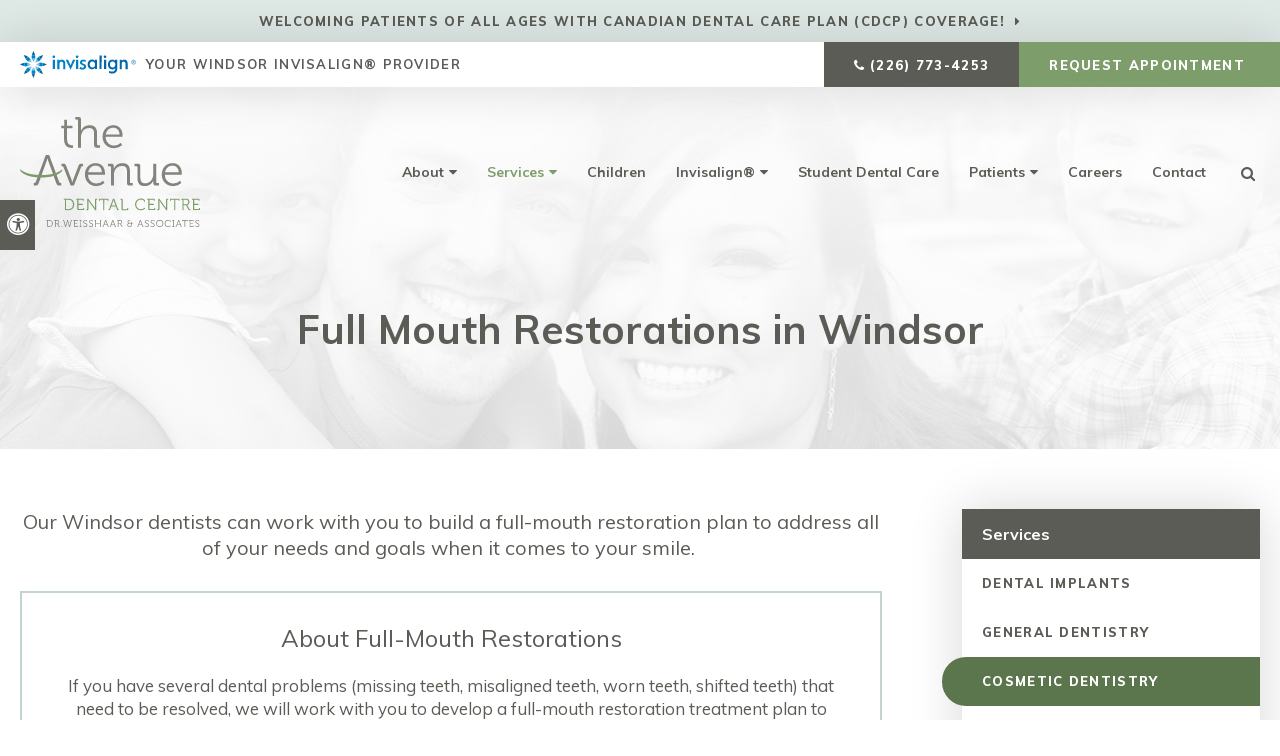

--- FILE ---
content_type: text/html; charset=utf-8
request_url: https://www.google.com/recaptcha/api2/anchor?ar=1&k=6LfL_d4ZAAAAAO5L6UsS1LJ_SwE8TqzsEm3QvpAE&co=aHR0cHM6Ly93d3cudGhlYXZlbnVlZGVudGFsY2VudHJlLmNhOjQ0Mw..&hl=en&v=N67nZn4AqZkNcbeMu4prBgzg&size=normal&anchor-ms=20000&execute-ms=30000&cb=k2unz4qgobud
body_size: 49566
content:
<!DOCTYPE HTML><html dir="ltr" lang="en"><head><meta http-equiv="Content-Type" content="text/html; charset=UTF-8">
<meta http-equiv="X-UA-Compatible" content="IE=edge">
<title>reCAPTCHA</title>
<style type="text/css">
/* cyrillic-ext */
@font-face {
  font-family: 'Roboto';
  font-style: normal;
  font-weight: 400;
  font-stretch: 100%;
  src: url(//fonts.gstatic.com/s/roboto/v48/KFO7CnqEu92Fr1ME7kSn66aGLdTylUAMa3GUBHMdazTgWw.woff2) format('woff2');
  unicode-range: U+0460-052F, U+1C80-1C8A, U+20B4, U+2DE0-2DFF, U+A640-A69F, U+FE2E-FE2F;
}
/* cyrillic */
@font-face {
  font-family: 'Roboto';
  font-style: normal;
  font-weight: 400;
  font-stretch: 100%;
  src: url(//fonts.gstatic.com/s/roboto/v48/KFO7CnqEu92Fr1ME7kSn66aGLdTylUAMa3iUBHMdazTgWw.woff2) format('woff2');
  unicode-range: U+0301, U+0400-045F, U+0490-0491, U+04B0-04B1, U+2116;
}
/* greek-ext */
@font-face {
  font-family: 'Roboto';
  font-style: normal;
  font-weight: 400;
  font-stretch: 100%;
  src: url(//fonts.gstatic.com/s/roboto/v48/KFO7CnqEu92Fr1ME7kSn66aGLdTylUAMa3CUBHMdazTgWw.woff2) format('woff2');
  unicode-range: U+1F00-1FFF;
}
/* greek */
@font-face {
  font-family: 'Roboto';
  font-style: normal;
  font-weight: 400;
  font-stretch: 100%;
  src: url(//fonts.gstatic.com/s/roboto/v48/KFO7CnqEu92Fr1ME7kSn66aGLdTylUAMa3-UBHMdazTgWw.woff2) format('woff2');
  unicode-range: U+0370-0377, U+037A-037F, U+0384-038A, U+038C, U+038E-03A1, U+03A3-03FF;
}
/* math */
@font-face {
  font-family: 'Roboto';
  font-style: normal;
  font-weight: 400;
  font-stretch: 100%;
  src: url(//fonts.gstatic.com/s/roboto/v48/KFO7CnqEu92Fr1ME7kSn66aGLdTylUAMawCUBHMdazTgWw.woff2) format('woff2');
  unicode-range: U+0302-0303, U+0305, U+0307-0308, U+0310, U+0312, U+0315, U+031A, U+0326-0327, U+032C, U+032F-0330, U+0332-0333, U+0338, U+033A, U+0346, U+034D, U+0391-03A1, U+03A3-03A9, U+03B1-03C9, U+03D1, U+03D5-03D6, U+03F0-03F1, U+03F4-03F5, U+2016-2017, U+2034-2038, U+203C, U+2040, U+2043, U+2047, U+2050, U+2057, U+205F, U+2070-2071, U+2074-208E, U+2090-209C, U+20D0-20DC, U+20E1, U+20E5-20EF, U+2100-2112, U+2114-2115, U+2117-2121, U+2123-214F, U+2190, U+2192, U+2194-21AE, U+21B0-21E5, U+21F1-21F2, U+21F4-2211, U+2213-2214, U+2216-22FF, U+2308-230B, U+2310, U+2319, U+231C-2321, U+2336-237A, U+237C, U+2395, U+239B-23B7, U+23D0, U+23DC-23E1, U+2474-2475, U+25AF, U+25B3, U+25B7, U+25BD, U+25C1, U+25CA, U+25CC, U+25FB, U+266D-266F, U+27C0-27FF, U+2900-2AFF, U+2B0E-2B11, U+2B30-2B4C, U+2BFE, U+3030, U+FF5B, U+FF5D, U+1D400-1D7FF, U+1EE00-1EEFF;
}
/* symbols */
@font-face {
  font-family: 'Roboto';
  font-style: normal;
  font-weight: 400;
  font-stretch: 100%;
  src: url(//fonts.gstatic.com/s/roboto/v48/KFO7CnqEu92Fr1ME7kSn66aGLdTylUAMaxKUBHMdazTgWw.woff2) format('woff2');
  unicode-range: U+0001-000C, U+000E-001F, U+007F-009F, U+20DD-20E0, U+20E2-20E4, U+2150-218F, U+2190, U+2192, U+2194-2199, U+21AF, U+21E6-21F0, U+21F3, U+2218-2219, U+2299, U+22C4-22C6, U+2300-243F, U+2440-244A, U+2460-24FF, U+25A0-27BF, U+2800-28FF, U+2921-2922, U+2981, U+29BF, U+29EB, U+2B00-2BFF, U+4DC0-4DFF, U+FFF9-FFFB, U+10140-1018E, U+10190-1019C, U+101A0, U+101D0-101FD, U+102E0-102FB, U+10E60-10E7E, U+1D2C0-1D2D3, U+1D2E0-1D37F, U+1F000-1F0FF, U+1F100-1F1AD, U+1F1E6-1F1FF, U+1F30D-1F30F, U+1F315, U+1F31C, U+1F31E, U+1F320-1F32C, U+1F336, U+1F378, U+1F37D, U+1F382, U+1F393-1F39F, U+1F3A7-1F3A8, U+1F3AC-1F3AF, U+1F3C2, U+1F3C4-1F3C6, U+1F3CA-1F3CE, U+1F3D4-1F3E0, U+1F3ED, U+1F3F1-1F3F3, U+1F3F5-1F3F7, U+1F408, U+1F415, U+1F41F, U+1F426, U+1F43F, U+1F441-1F442, U+1F444, U+1F446-1F449, U+1F44C-1F44E, U+1F453, U+1F46A, U+1F47D, U+1F4A3, U+1F4B0, U+1F4B3, U+1F4B9, U+1F4BB, U+1F4BF, U+1F4C8-1F4CB, U+1F4D6, U+1F4DA, U+1F4DF, U+1F4E3-1F4E6, U+1F4EA-1F4ED, U+1F4F7, U+1F4F9-1F4FB, U+1F4FD-1F4FE, U+1F503, U+1F507-1F50B, U+1F50D, U+1F512-1F513, U+1F53E-1F54A, U+1F54F-1F5FA, U+1F610, U+1F650-1F67F, U+1F687, U+1F68D, U+1F691, U+1F694, U+1F698, U+1F6AD, U+1F6B2, U+1F6B9-1F6BA, U+1F6BC, U+1F6C6-1F6CF, U+1F6D3-1F6D7, U+1F6E0-1F6EA, U+1F6F0-1F6F3, U+1F6F7-1F6FC, U+1F700-1F7FF, U+1F800-1F80B, U+1F810-1F847, U+1F850-1F859, U+1F860-1F887, U+1F890-1F8AD, U+1F8B0-1F8BB, U+1F8C0-1F8C1, U+1F900-1F90B, U+1F93B, U+1F946, U+1F984, U+1F996, U+1F9E9, U+1FA00-1FA6F, U+1FA70-1FA7C, U+1FA80-1FA89, U+1FA8F-1FAC6, U+1FACE-1FADC, U+1FADF-1FAE9, U+1FAF0-1FAF8, U+1FB00-1FBFF;
}
/* vietnamese */
@font-face {
  font-family: 'Roboto';
  font-style: normal;
  font-weight: 400;
  font-stretch: 100%;
  src: url(//fonts.gstatic.com/s/roboto/v48/KFO7CnqEu92Fr1ME7kSn66aGLdTylUAMa3OUBHMdazTgWw.woff2) format('woff2');
  unicode-range: U+0102-0103, U+0110-0111, U+0128-0129, U+0168-0169, U+01A0-01A1, U+01AF-01B0, U+0300-0301, U+0303-0304, U+0308-0309, U+0323, U+0329, U+1EA0-1EF9, U+20AB;
}
/* latin-ext */
@font-face {
  font-family: 'Roboto';
  font-style: normal;
  font-weight: 400;
  font-stretch: 100%;
  src: url(//fonts.gstatic.com/s/roboto/v48/KFO7CnqEu92Fr1ME7kSn66aGLdTylUAMa3KUBHMdazTgWw.woff2) format('woff2');
  unicode-range: U+0100-02BA, U+02BD-02C5, U+02C7-02CC, U+02CE-02D7, U+02DD-02FF, U+0304, U+0308, U+0329, U+1D00-1DBF, U+1E00-1E9F, U+1EF2-1EFF, U+2020, U+20A0-20AB, U+20AD-20C0, U+2113, U+2C60-2C7F, U+A720-A7FF;
}
/* latin */
@font-face {
  font-family: 'Roboto';
  font-style: normal;
  font-weight: 400;
  font-stretch: 100%;
  src: url(//fonts.gstatic.com/s/roboto/v48/KFO7CnqEu92Fr1ME7kSn66aGLdTylUAMa3yUBHMdazQ.woff2) format('woff2');
  unicode-range: U+0000-00FF, U+0131, U+0152-0153, U+02BB-02BC, U+02C6, U+02DA, U+02DC, U+0304, U+0308, U+0329, U+2000-206F, U+20AC, U+2122, U+2191, U+2193, U+2212, U+2215, U+FEFF, U+FFFD;
}
/* cyrillic-ext */
@font-face {
  font-family: 'Roboto';
  font-style: normal;
  font-weight: 500;
  font-stretch: 100%;
  src: url(//fonts.gstatic.com/s/roboto/v48/KFO7CnqEu92Fr1ME7kSn66aGLdTylUAMa3GUBHMdazTgWw.woff2) format('woff2');
  unicode-range: U+0460-052F, U+1C80-1C8A, U+20B4, U+2DE0-2DFF, U+A640-A69F, U+FE2E-FE2F;
}
/* cyrillic */
@font-face {
  font-family: 'Roboto';
  font-style: normal;
  font-weight: 500;
  font-stretch: 100%;
  src: url(//fonts.gstatic.com/s/roboto/v48/KFO7CnqEu92Fr1ME7kSn66aGLdTylUAMa3iUBHMdazTgWw.woff2) format('woff2');
  unicode-range: U+0301, U+0400-045F, U+0490-0491, U+04B0-04B1, U+2116;
}
/* greek-ext */
@font-face {
  font-family: 'Roboto';
  font-style: normal;
  font-weight: 500;
  font-stretch: 100%;
  src: url(//fonts.gstatic.com/s/roboto/v48/KFO7CnqEu92Fr1ME7kSn66aGLdTylUAMa3CUBHMdazTgWw.woff2) format('woff2');
  unicode-range: U+1F00-1FFF;
}
/* greek */
@font-face {
  font-family: 'Roboto';
  font-style: normal;
  font-weight: 500;
  font-stretch: 100%;
  src: url(//fonts.gstatic.com/s/roboto/v48/KFO7CnqEu92Fr1ME7kSn66aGLdTylUAMa3-UBHMdazTgWw.woff2) format('woff2');
  unicode-range: U+0370-0377, U+037A-037F, U+0384-038A, U+038C, U+038E-03A1, U+03A3-03FF;
}
/* math */
@font-face {
  font-family: 'Roboto';
  font-style: normal;
  font-weight: 500;
  font-stretch: 100%;
  src: url(//fonts.gstatic.com/s/roboto/v48/KFO7CnqEu92Fr1ME7kSn66aGLdTylUAMawCUBHMdazTgWw.woff2) format('woff2');
  unicode-range: U+0302-0303, U+0305, U+0307-0308, U+0310, U+0312, U+0315, U+031A, U+0326-0327, U+032C, U+032F-0330, U+0332-0333, U+0338, U+033A, U+0346, U+034D, U+0391-03A1, U+03A3-03A9, U+03B1-03C9, U+03D1, U+03D5-03D6, U+03F0-03F1, U+03F4-03F5, U+2016-2017, U+2034-2038, U+203C, U+2040, U+2043, U+2047, U+2050, U+2057, U+205F, U+2070-2071, U+2074-208E, U+2090-209C, U+20D0-20DC, U+20E1, U+20E5-20EF, U+2100-2112, U+2114-2115, U+2117-2121, U+2123-214F, U+2190, U+2192, U+2194-21AE, U+21B0-21E5, U+21F1-21F2, U+21F4-2211, U+2213-2214, U+2216-22FF, U+2308-230B, U+2310, U+2319, U+231C-2321, U+2336-237A, U+237C, U+2395, U+239B-23B7, U+23D0, U+23DC-23E1, U+2474-2475, U+25AF, U+25B3, U+25B7, U+25BD, U+25C1, U+25CA, U+25CC, U+25FB, U+266D-266F, U+27C0-27FF, U+2900-2AFF, U+2B0E-2B11, U+2B30-2B4C, U+2BFE, U+3030, U+FF5B, U+FF5D, U+1D400-1D7FF, U+1EE00-1EEFF;
}
/* symbols */
@font-face {
  font-family: 'Roboto';
  font-style: normal;
  font-weight: 500;
  font-stretch: 100%;
  src: url(//fonts.gstatic.com/s/roboto/v48/KFO7CnqEu92Fr1ME7kSn66aGLdTylUAMaxKUBHMdazTgWw.woff2) format('woff2');
  unicode-range: U+0001-000C, U+000E-001F, U+007F-009F, U+20DD-20E0, U+20E2-20E4, U+2150-218F, U+2190, U+2192, U+2194-2199, U+21AF, U+21E6-21F0, U+21F3, U+2218-2219, U+2299, U+22C4-22C6, U+2300-243F, U+2440-244A, U+2460-24FF, U+25A0-27BF, U+2800-28FF, U+2921-2922, U+2981, U+29BF, U+29EB, U+2B00-2BFF, U+4DC0-4DFF, U+FFF9-FFFB, U+10140-1018E, U+10190-1019C, U+101A0, U+101D0-101FD, U+102E0-102FB, U+10E60-10E7E, U+1D2C0-1D2D3, U+1D2E0-1D37F, U+1F000-1F0FF, U+1F100-1F1AD, U+1F1E6-1F1FF, U+1F30D-1F30F, U+1F315, U+1F31C, U+1F31E, U+1F320-1F32C, U+1F336, U+1F378, U+1F37D, U+1F382, U+1F393-1F39F, U+1F3A7-1F3A8, U+1F3AC-1F3AF, U+1F3C2, U+1F3C4-1F3C6, U+1F3CA-1F3CE, U+1F3D4-1F3E0, U+1F3ED, U+1F3F1-1F3F3, U+1F3F5-1F3F7, U+1F408, U+1F415, U+1F41F, U+1F426, U+1F43F, U+1F441-1F442, U+1F444, U+1F446-1F449, U+1F44C-1F44E, U+1F453, U+1F46A, U+1F47D, U+1F4A3, U+1F4B0, U+1F4B3, U+1F4B9, U+1F4BB, U+1F4BF, U+1F4C8-1F4CB, U+1F4D6, U+1F4DA, U+1F4DF, U+1F4E3-1F4E6, U+1F4EA-1F4ED, U+1F4F7, U+1F4F9-1F4FB, U+1F4FD-1F4FE, U+1F503, U+1F507-1F50B, U+1F50D, U+1F512-1F513, U+1F53E-1F54A, U+1F54F-1F5FA, U+1F610, U+1F650-1F67F, U+1F687, U+1F68D, U+1F691, U+1F694, U+1F698, U+1F6AD, U+1F6B2, U+1F6B9-1F6BA, U+1F6BC, U+1F6C6-1F6CF, U+1F6D3-1F6D7, U+1F6E0-1F6EA, U+1F6F0-1F6F3, U+1F6F7-1F6FC, U+1F700-1F7FF, U+1F800-1F80B, U+1F810-1F847, U+1F850-1F859, U+1F860-1F887, U+1F890-1F8AD, U+1F8B0-1F8BB, U+1F8C0-1F8C1, U+1F900-1F90B, U+1F93B, U+1F946, U+1F984, U+1F996, U+1F9E9, U+1FA00-1FA6F, U+1FA70-1FA7C, U+1FA80-1FA89, U+1FA8F-1FAC6, U+1FACE-1FADC, U+1FADF-1FAE9, U+1FAF0-1FAF8, U+1FB00-1FBFF;
}
/* vietnamese */
@font-face {
  font-family: 'Roboto';
  font-style: normal;
  font-weight: 500;
  font-stretch: 100%;
  src: url(//fonts.gstatic.com/s/roboto/v48/KFO7CnqEu92Fr1ME7kSn66aGLdTylUAMa3OUBHMdazTgWw.woff2) format('woff2');
  unicode-range: U+0102-0103, U+0110-0111, U+0128-0129, U+0168-0169, U+01A0-01A1, U+01AF-01B0, U+0300-0301, U+0303-0304, U+0308-0309, U+0323, U+0329, U+1EA0-1EF9, U+20AB;
}
/* latin-ext */
@font-face {
  font-family: 'Roboto';
  font-style: normal;
  font-weight: 500;
  font-stretch: 100%;
  src: url(//fonts.gstatic.com/s/roboto/v48/KFO7CnqEu92Fr1ME7kSn66aGLdTylUAMa3KUBHMdazTgWw.woff2) format('woff2');
  unicode-range: U+0100-02BA, U+02BD-02C5, U+02C7-02CC, U+02CE-02D7, U+02DD-02FF, U+0304, U+0308, U+0329, U+1D00-1DBF, U+1E00-1E9F, U+1EF2-1EFF, U+2020, U+20A0-20AB, U+20AD-20C0, U+2113, U+2C60-2C7F, U+A720-A7FF;
}
/* latin */
@font-face {
  font-family: 'Roboto';
  font-style: normal;
  font-weight: 500;
  font-stretch: 100%;
  src: url(//fonts.gstatic.com/s/roboto/v48/KFO7CnqEu92Fr1ME7kSn66aGLdTylUAMa3yUBHMdazQ.woff2) format('woff2');
  unicode-range: U+0000-00FF, U+0131, U+0152-0153, U+02BB-02BC, U+02C6, U+02DA, U+02DC, U+0304, U+0308, U+0329, U+2000-206F, U+20AC, U+2122, U+2191, U+2193, U+2212, U+2215, U+FEFF, U+FFFD;
}
/* cyrillic-ext */
@font-face {
  font-family: 'Roboto';
  font-style: normal;
  font-weight: 900;
  font-stretch: 100%;
  src: url(//fonts.gstatic.com/s/roboto/v48/KFO7CnqEu92Fr1ME7kSn66aGLdTylUAMa3GUBHMdazTgWw.woff2) format('woff2');
  unicode-range: U+0460-052F, U+1C80-1C8A, U+20B4, U+2DE0-2DFF, U+A640-A69F, U+FE2E-FE2F;
}
/* cyrillic */
@font-face {
  font-family: 'Roboto';
  font-style: normal;
  font-weight: 900;
  font-stretch: 100%;
  src: url(//fonts.gstatic.com/s/roboto/v48/KFO7CnqEu92Fr1ME7kSn66aGLdTylUAMa3iUBHMdazTgWw.woff2) format('woff2');
  unicode-range: U+0301, U+0400-045F, U+0490-0491, U+04B0-04B1, U+2116;
}
/* greek-ext */
@font-face {
  font-family: 'Roboto';
  font-style: normal;
  font-weight: 900;
  font-stretch: 100%;
  src: url(//fonts.gstatic.com/s/roboto/v48/KFO7CnqEu92Fr1ME7kSn66aGLdTylUAMa3CUBHMdazTgWw.woff2) format('woff2');
  unicode-range: U+1F00-1FFF;
}
/* greek */
@font-face {
  font-family: 'Roboto';
  font-style: normal;
  font-weight: 900;
  font-stretch: 100%;
  src: url(//fonts.gstatic.com/s/roboto/v48/KFO7CnqEu92Fr1ME7kSn66aGLdTylUAMa3-UBHMdazTgWw.woff2) format('woff2');
  unicode-range: U+0370-0377, U+037A-037F, U+0384-038A, U+038C, U+038E-03A1, U+03A3-03FF;
}
/* math */
@font-face {
  font-family: 'Roboto';
  font-style: normal;
  font-weight: 900;
  font-stretch: 100%;
  src: url(//fonts.gstatic.com/s/roboto/v48/KFO7CnqEu92Fr1ME7kSn66aGLdTylUAMawCUBHMdazTgWw.woff2) format('woff2');
  unicode-range: U+0302-0303, U+0305, U+0307-0308, U+0310, U+0312, U+0315, U+031A, U+0326-0327, U+032C, U+032F-0330, U+0332-0333, U+0338, U+033A, U+0346, U+034D, U+0391-03A1, U+03A3-03A9, U+03B1-03C9, U+03D1, U+03D5-03D6, U+03F0-03F1, U+03F4-03F5, U+2016-2017, U+2034-2038, U+203C, U+2040, U+2043, U+2047, U+2050, U+2057, U+205F, U+2070-2071, U+2074-208E, U+2090-209C, U+20D0-20DC, U+20E1, U+20E5-20EF, U+2100-2112, U+2114-2115, U+2117-2121, U+2123-214F, U+2190, U+2192, U+2194-21AE, U+21B0-21E5, U+21F1-21F2, U+21F4-2211, U+2213-2214, U+2216-22FF, U+2308-230B, U+2310, U+2319, U+231C-2321, U+2336-237A, U+237C, U+2395, U+239B-23B7, U+23D0, U+23DC-23E1, U+2474-2475, U+25AF, U+25B3, U+25B7, U+25BD, U+25C1, U+25CA, U+25CC, U+25FB, U+266D-266F, U+27C0-27FF, U+2900-2AFF, U+2B0E-2B11, U+2B30-2B4C, U+2BFE, U+3030, U+FF5B, U+FF5D, U+1D400-1D7FF, U+1EE00-1EEFF;
}
/* symbols */
@font-face {
  font-family: 'Roboto';
  font-style: normal;
  font-weight: 900;
  font-stretch: 100%;
  src: url(//fonts.gstatic.com/s/roboto/v48/KFO7CnqEu92Fr1ME7kSn66aGLdTylUAMaxKUBHMdazTgWw.woff2) format('woff2');
  unicode-range: U+0001-000C, U+000E-001F, U+007F-009F, U+20DD-20E0, U+20E2-20E4, U+2150-218F, U+2190, U+2192, U+2194-2199, U+21AF, U+21E6-21F0, U+21F3, U+2218-2219, U+2299, U+22C4-22C6, U+2300-243F, U+2440-244A, U+2460-24FF, U+25A0-27BF, U+2800-28FF, U+2921-2922, U+2981, U+29BF, U+29EB, U+2B00-2BFF, U+4DC0-4DFF, U+FFF9-FFFB, U+10140-1018E, U+10190-1019C, U+101A0, U+101D0-101FD, U+102E0-102FB, U+10E60-10E7E, U+1D2C0-1D2D3, U+1D2E0-1D37F, U+1F000-1F0FF, U+1F100-1F1AD, U+1F1E6-1F1FF, U+1F30D-1F30F, U+1F315, U+1F31C, U+1F31E, U+1F320-1F32C, U+1F336, U+1F378, U+1F37D, U+1F382, U+1F393-1F39F, U+1F3A7-1F3A8, U+1F3AC-1F3AF, U+1F3C2, U+1F3C4-1F3C6, U+1F3CA-1F3CE, U+1F3D4-1F3E0, U+1F3ED, U+1F3F1-1F3F3, U+1F3F5-1F3F7, U+1F408, U+1F415, U+1F41F, U+1F426, U+1F43F, U+1F441-1F442, U+1F444, U+1F446-1F449, U+1F44C-1F44E, U+1F453, U+1F46A, U+1F47D, U+1F4A3, U+1F4B0, U+1F4B3, U+1F4B9, U+1F4BB, U+1F4BF, U+1F4C8-1F4CB, U+1F4D6, U+1F4DA, U+1F4DF, U+1F4E3-1F4E6, U+1F4EA-1F4ED, U+1F4F7, U+1F4F9-1F4FB, U+1F4FD-1F4FE, U+1F503, U+1F507-1F50B, U+1F50D, U+1F512-1F513, U+1F53E-1F54A, U+1F54F-1F5FA, U+1F610, U+1F650-1F67F, U+1F687, U+1F68D, U+1F691, U+1F694, U+1F698, U+1F6AD, U+1F6B2, U+1F6B9-1F6BA, U+1F6BC, U+1F6C6-1F6CF, U+1F6D3-1F6D7, U+1F6E0-1F6EA, U+1F6F0-1F6F3, U+1F6F7-1F6FC, U+1F700-1F7FF, U+1F800-1F80B, U+1F810-1F847, U+1F850-1F859, U+1F860-1F887, U+1F890-1F8AD, U+1F8B0-1F8BB, U+1F8C0-1F8C1, U+1F900-1F90B, U+1F93B, U+1F946, U+1F984, U+1F996, U+1F9E9, U+1FA00-1FA6F, U+1FA70-1FA7C, U+1FA80-1FA89, U+1FA8F-1FAC6, U+1FACE-1FADC, U+1FADF-1FAE9, U+1FAF0-1FAF8, U+1FB00-1FBFF;
}
/* vietnamese */
@font-face {
  font-family: 'Roboto';
  font-style: normal;
  font-weight: 900;
  font-stretch: 100%;
  src: url(//fonts.gstatic.com/s/roboto/v48/KFO7CnqEu92Fr1ME7kSn66aGLdTylUAMa3OUBHMdazTgWw.woff2) format('woff2');
  unicode-range: U+0102-0103, U+0110-0111, U+0128-0129, U+0168-0169, U+01A0-01A1, U+01AF-01B0, U+0300-0301, U+0303-0304, U+0308-0309, U+0323, U+0329, U+1EA0-1EF9, U+20AB;
}
/* latin-ext */
@font-face {
  font-family: 'Roboto';
  font-style: normal;
  font-weight: 900;
  font-stretch: 100%;
  src: url(//fonts.gstatic.com/s/roboto/v48/KFO7CnqEu92Fr1ME7kSn66aGLdTylUAMa3KUBHMdazTgWw.woff2) format('woff2');
  unicode-range: U+0100-02BA, U+02BD-02C5, U+02C7-02CC, U+02CE-02D7, U+02DD-02FF, U+0304, U+0308, U+0329, U+1D00-1DBF, U+1E00-1E9F, U+1EF2-1EFF, U+2020, U+20A0-20AB, U+20AD-20C0, U+2113, U+2C60-2C7F, U+A720-A7FF;
}
/* latin */
@font-face {
  font-family: 'Roboto';
  font-style: normal;
  font-weight: 900;
  font-stretch: 100%;
  src: url(//fonts.gstatic.com/s/roboto/v48/KFO7CnqEu92Fr1ME7kSn66aGLdTylUAMa3yUBHMdazQ.woff2) format('woff2');
  unicode-range: U+0000-00FF, U+0131, U+0152-0153, U+02BB-02BC, U+02C6, U+02DA, U+02DC, U+0304, U+0308, U+0329, U+2000-206F, U+20AC, U+2122, U+2191, U+2193, U+2212, U+2215, U+FEFF, U+FFFD;
}

</style>
<link rel="stylesheet" type="text/css" href="https://www.gstatic.com/recaptcha/releases/N67nZn4AqZkNcbeMu4prBgzg/styles__ltr.css">
<script nonce="Z1prVH-E9vazI26UCFsp_Q" type="text/javascript">window['__recaptcha_api'] = 'https://www.google.com/recaptcha/api2/';</script>
<script type="text/javascript" src="https://www.gstatic.com/recaptcha/releases/N67nZn4AqZkNcbeMu4prBgzg/recaptcha__en.js" nonce="Z1prVH-E9vazI26UCFsp_Q">
      
    </script></head>
<body><div id="rc-anchor-alert" class="rc-anchor-alert"></div>
<input type="hidden" id="recaptcha-token" value="[base64]">
<script type="text/javascript" nonce="Z1prVH-E9vazI26UCFsp_Q">
      recaptcha.anchor.Main.init("[\x22ainput\x22,[\x22bgdata\x22,\x22\x22,\[base64]/[base64]/MjU1Ong/[base64]/[base64]/[base64]/[base64]/[base64]/[base64]/[base64]/[base64]/[base64]/[base64]/[base64]/[base64]/[base64]/[base64]/[base64]\\u003d\x22,\[base64]\\u003d\\u003d\x22,\x22FsOlw594DMO9w6wdwql2dcOvDwfCrgspwpDDvsKQw47Di3vCjXHCuglNA8OSeMKqKx3DkcONw7NBw7woUwrCji7Cm8KSwqjCoMK5wpzDvMKTwrzCq2rDhAc6NSfCnhZ3w4fDr8OnEGk/EhJ7w7fCjMOZw5M+Q8OoTcORDH4UwqzDvcOMwojCrcKhXzjCt8KSw5x7w5zCvQc+K8Kaw7hiOSPDrcOmLcO/[base64]/Crn3Dq8KtHjDDqMOhd8KGw4/DuklzKFHCsMOJbWPCs2hsw5TDl8KoXWnDicOZwow5wqgZMsKEKsK3d3nChmzChAQxw4VQWWfCvMKZw6LCj8Ozw7DCuMOZw58lwqR2wp7CtsKPwrXCn8O/wpQSw4XClRjCgXZ0w5zDtMKzw7zDpcOxwp/DlsKLGXPCnMK7eVMGCsKQMcKsIDHCusKFw7pRw4/[base64]/[base64]/Di21gdT48TR1xM8KDw7V5XDrDtsK5K8K/[base64]/[base64]/CjMKwIsO+wpAQwqlqwqINwo1TwrHDtHHCkGvCkjnDgAzCmQVXFMOnMcKhW2nDjA/[base64]/DkT3CpRzCksK1PD5SVHx5wqUqwo9sfsKpw7RUenLCp8Kvw6nCh8K4V8O3QsKow4/DiMKfwrXDgxXCk8O5w63DuMKbLVMcwq3Cg8OIwqfDsQpow5vDjMKzw6bCohtWw70gKsKBQRzCicKdw6cObsOJGkLDg190AEJfW8Kmw7FqFifDhULCnCBDHl1IWhzDvsOCwrrCoG/Cgi8EeyFUwoYaOlkfwpTDjMKhwolIw5J/w5zDqcKWwoAOw742wovDpj7CsjbCoMKHwqrDpSPCsmvDkMODwoVzwoFbwocHNsOEwojDsSwEeMKNw4QYI8OHG8K2dMKFSVZ6GcKCIsO4Q3wPY3FLw6Jqw6DDjGscRsKmA3EswrJvZH/CqwbDrsOzwqg3wqbCn8Kswp7DnXvDp0Vkw4ITe8OVw6hfw6TCnsOjJMKXwr/CkzMdw5YQMMKkw5cMXn0rw5TDrMKsOMOjw7dHZSbCssOMUMKZw67CocOrw6t3KMOJwo3CsMO/fsKUal/DvcK1w7fDuTfDrUrDr8O9woHCvMKuBMKBw4nDnsKOcXXCrn/[base64]/CrllqLsOkw7B8eWrDmFNswpE+w4RqIyTDiiMGw5/Dk8KEwrpdDsKRw6MwbjDDh3QAOGBBw73CicK0aSApw4LDvMOpwoPDv8O4CsKAwrvDnMONwox2w6/[base64]/[base64]/RzM/w6fCrMK0wqpzw68yHcO/YBNUwqrDgcK7F0fDuwzCuAd/TcOBw7ZCEcO+eHBsw4/[base64]/CmALCsUHCg8ONw6XCuk4sFsKtFFnDjVrDsMK0wohwwqvDu8KFwq5SDCzCn2JEw71cT8OQN1VffcOow7huHcOgw6DDt8OPNX3CmcKgw4LCnQfDisKbwojCh8K3woAsw6p/SxlJw6/Cp1dgfMKhw4bCusKPRsO8w5DCkMO3wpAXSg99NsK4Z8K9wosDe8OTMsOHVcKrwovCqgHCnlDCtsOPwq3DnMKuw74gRMO+w5PDilkEXzzClRxnw7MNwoV7wrXCjA7DrMO8w6nDkQ5OwrjDo8Kqfw/DhMOlw6p2wozCsQ1Ow51EwpIhw5Ayw5fDnMO+DcOYwoA2w4QFIcKwXMOATi3Cr0DDrMOIaMKebsK5wrxpw5NKSMK4w7EDw4liw6wSX8K7w7HCh8OteXkow5crworDk8OwPcOtw7/Cs8KSwrtGwrvDrMKaw7DDqsOuOC4Ewo9Pw6RdJEt4wr9Ef8KNYcOuwqogw4pPw6jCmMOTwpE+CsOJwqTCjsKTLF/DvMKwTToTw7VpG2nDicOeCsOlwqzDlcKow4rDryFsw6fCscK+w6w/w6TCux7Cq8KWwo/CnMK3w7gKPRXCp2lvXsK+QMKrccKNOMOyQsOew7Z7JFHDk8KHdMOnfCpQDMKNw5Ujw6LCoMKVwrY9w5XDq8OYw7DDjFUsTDoUZzJFI2jDusO7w6LCn8OKTBdcMDnCj8KlJ2sMw6N4SiZow6E9dRMJNcKbw4/DtBN3WMOEd8OHX8Kcw5Bjw4HDiDlXwpTDoMObW8KoGMOmJcOtwqhRQwDCsTrCi8OmRMKIMCfDhxIaDD4mw4lqwrTCi8Kcw7lQBsKMwpBgwoDDhhhHw5TDoQjCp8KJRwREwqZdUmthw4nCoE/DuMKrIcK3ciM6e8OLw6PCmgrCmMKPRcKKwqTCvGvDoVB8dcKHClXCpMKPwqw7wqrDh0/DhlZ6w6BxXSrDjcK/PcO8w4XDjHJ/ahBTZsKUeMKYLDDDt8OvQsKLw4d/[base64]/Cq8OXwqg/B2MLHF8aX8OmFMOkw61pecKGw4E8wqxXw4HDqAHDpjLCh8KhW0UDw4nCowMGw4TDgsKzw4kVw7NxCMKpwr4HIMKZw744w4vDjcOBbMKjwpbDlcKMfsKMU8KqVcOoLjrCtArDugNPw6DCmyBWEl/CnsOLKcOewpVkwqpDacOhwrjDrsOmZxzChDp7w73DqjjDkkM3wotaw73CnV4gbB8Fw5TDg0ltwpbDg8O1w7ofw6ACw4rDhsOsMhs+E1bDuH9La8OCJ8O8M3nCk8O9cld3w4XDgsOzw4TCnF/DucKYVUI0wo5LwpfCnE3Cr8O0w43DvMOgwojCu8Kyw6xfVcKPX1o+wqhGSz5twopmwoHCpcOAw7ZMCcKxeMO8AcKbIxfCi1DDohIiw4rClcO+Yw0nbWfDgBg1IUDCoMOYT2/DqyzDlW3Cs1Egw4BGWCvCkcO1ZcKbw5PCksKBwp/Cl0IfG8O1ZSPDicOmwqjCvy7DmQjClMOzOMO3dcKkwqddwpvDrk55HFYkw5RLwqF+AEhBexxbw7MNwqV8w7/DgUQqVHfCocKLw4VXw4gzw4nCvMKfwpXDjMKwY8OxcllWwqBfwqcmw7w4w4MhwqfDnT7CsH3CiMOAwq5JDVNywo3DjsK+fMOLQmN9wpcXPh8qXsOafEIDGMOkKMOYwpPDjMKBBnzCksO0aCV5fEZ+w5nChBPDr1TDpFI8csKpWC/Ctl9nRMKGMsOjN8ORw4zDq8K3B2g/[base64]/Dh3HCpRNrw6zCkFcYwpgrT1ZWwqLCkm/CqMODUCtSIUDDjG3CrcO3DVrChcOkw512MhAvw6IREcKGE8KzwoF8wqwvbMOMSsKBwotww7fCu2/CrsOwwpE2YMKXw6p2TkHCvyJuJsKuXsOCLcKDfcKpRDbCsxzCjUfDuD3DojbCg8OSw7ZVwrVRwovCgMKPw4LCi2t/w6cQBMK3wp3DmsKow5XDmxwkY8KHWMK6w6c/DQ/ChcOkwqwNGcK8cMOyOGXDusK5wqhET0xHYx/CnAXDjMOyNljDkENqw4DCpCbDjh3Dq8K5C1DDgFnCscKUYxtHw795w58HQ8OMYldPwrvCt2LCrcOaNFbDgFPCuS9BwqjDjlbDlsOLwoXCvwtKScK+TsO3w7Fqb8Kww5Y0aMK8wonClyh5UwM8J0/DrhpYwoEDe3IMbgUcw7Yyw7HDhwJrO8OqcB/Dpw/CuXPDhsOVZ8KQw7R/ZGMcwoAaBnFgcsKhZmk3w4/CtnFAw69rQcKqbAgMC8KQw6LCl8O9wrrDuMO/UMOmwpEAGMK7w5LDhcOLwojDk2k0RV7DhEAhwrnCsV7DqRYHwqMydMOPwqzDicOcw6vCscOJB1rDiCEjw4LDm8O+b8OJw48Jw5LDr1nDmD3DrXnCjUJvasKPQC/Dm3B2w5jChCMPwpYzwpg7IRvCg8O9KsOHe8K5esOvPsKhYsOUfy5yLMKRU8ODTl5rw5vChw7CqinChyXCuFHDnmc7w78rPcOJRX8Jwr3DjilnL1vCoUMUwo7DmHHDpMKZw4vCiWA1w6/CjwELwoPCj8OywqDDjsKoEkXChcKzKhZdwpwwwpFFw7nDjVrCiXzDgX97BMKVwo0PLsKowoIVDl7DnsOhGjxUEsOaw6rDnAvCmAMxLCxtw6TCqsKLPcOQwpx5wotLwpgew79bccK5w7fDs8OcBBrDh8OmwqnClMObMnXDtMKpw7rCo0DDoE7Dj8ObTT4LR8K/w4trw4jDgkXDg8KEL8KdSALDllfDn8O4E8Omd2sTwrw1SMOnwqgJMMO9IxwvwoLCksOPwqIHwqYgcD7DoUk5wozDq8KzwpXDlcKawoR2GCPClMKCd3MJwpjDo8KbCQINCsOZwrfCogzDisOjcG8dwrvClsKpJMO2Z1fCjMKZw4/Dv8Klw43Dh0B7wr1aUAgXw6cQVQ0SN2DCj8OJJnvCiG/CuVDDksOvHVbChsKOLB7Col3CuSBGLMOFwoLCtU7Dnw0dQE7Cs37DtcKhw6AcDHNVdMOLBMKhwrfClMOxLSfDghDDucOtLMOfwpTDt8KGf3PDkUfDgQJQwqnCjcOtBsOecy96Xz/CvcKsEMKYK8KVJy3CqMOTBsK9XxnDmwrDhcOALsK2wo51wq3DiMKOw6LDrDNJY3vDmzQ/wp3DsMO9ZMO9wozCsCXCu8K6w6nDhcKdehnCicOYA2Ihw7kOH2bDosKTwr7Ds8OragB5w6ojworDsGFfwp4AfBrDln5dw6LCg3TDvRzDt8O2Hj7DqcKBw7jDkMKFw44jQi0sw4cuP8OLRsKGKUPCsMK9wo7CpMOGJ8OXw78JD8OYw4fCj8Ksw65IIcKIRcK/dSPCpcOvwpkhwpBRwqvDmlHDkMOgw4fCogTDlcKwwobDpsK1LMO/[base64]/DqAXCgXTCscKAw4RlUDJOM8KRwpnDkVLDjsKkXD3Do2AvwpjCvMKYwqUewqHCo8KXwqDDiwvDjXc9Dz/[base64]/CnzbDgcK1w48oJ8KEY8KnYcOXAcKZw6QAwrx/woVzDMO7wp3DpsOawopAwrTDk8ODw4tpwpY0woEvw6DDlX1zwp1Dw4rDncOMwoLCqg7DtkPCvVLChhTDtcOEwpzDtsKMwppGfHMRK3dEc1zCvh/CssOUw6rDrsKiXMOpw5VmK3/[base64]/DsgLCl8KWcz4nFxELwqRwJgIPw6IqwpBLIcKDPMOvwq9jEG7DmCrCtwLCncKBwpYJYR1Kw5HDjsKhasKlLMKxw5HDgcOGDgsLCnPCsSfCuMK3HsKdW8K3FBfCjsOhVsKoTcKpLsK4w4bCln/CvG0VdsKfwprChEPCsycSwoLDisOcw4bCvsKSE1zCvsK0wq4/w5LCqsOiwoDDh1jDtsKzwq/DuljCjcKSw6DDs17Dr8KbTwnCgcK6wo7DqHvDs0/[base64]/Dr8KbMnrCpVQHwonDnsKhw4TDrmTDkncwwpjDtcKmwoJmw4/[base64]/[base64]/Dp3zDsMObdAYuwphxwpN7w4/DmMOLCnBTwrxqwqd6KsOPQMKsA8K0RGpdCsKVHj3DlcObf8KAaFtxwp/[base64]/CtSxTwqNcwprCmMKda0o3McKLQcO0XsO4woTDkcOCw4XCl1jDiBRZQMOUEcKke8K4CcOXw6fDl24ewpTCjXpBwqU1w7YYw73Dp8KmwprDow3DsRTCh8ODajnDlj/Dg8OvE3glw55gw4PDlcOrw6hgBgHChcOON11ZLBw1I8O+w6gJwopYcxVkw7UBworChMKVwobDkcO6wpE7bcKrw6oCw43DjMODw4hDa8ONXBTDqsOAwqlXCsKewrfCjMOKbcOEwr1Iw6oOw7Bjw4TCnMKjwqA6wpfCgn/Dths8w5DDiR7Dqkl8CzTCuGHClsOSw5bClyjDnsKlwpHDuEbDvMOvU8O0w73CqsO3aCtowqLDgsOrZxvDhHlNwqrDvwwIw7M9FSnCqR5GwqlNDR/Dpj/DnkHClUJVEFc/IsOHw7YBG8OUTz/[base64]/CnBhoACXDssO/w40Ew7c2CTnCkTFiwpHCkCUnEjjChMOjwqfDp2xUd8KnwoYSwoDCh8KzwrfDlsOqIMKQw6EQBMOec8KKM8OFG1l1wp/[base64]/CjcKWdUrDo3jCm8O2w7dKwpPCscO2JTPCt1NrXcOifsKbJDHCrzx2IMO+JxPCs1HDsg8swqpfU1vDhBZgw7AXRCzDt2/[base64]/DrcOoODttJ8KOCMKVw4PCo2zDn8OkNMKXw4Jaw4zDtMK0w4zDl2HDqlzDlcO5w4LDuWjCuFvCq8Kqw4Qfw6dlwo1LVAsMw6jDnMK5w7MVwrHDi8OSQ8Orwo0TXsOaw6FXMHDCol9Bw7ZDwowaw5UhwqbChcOOPAfCgT/DvQ/[base64]/DusKMwp1EHsO9w4TDpsKiKl3CnD7DrsKAB8O+wogPwp3DscOWwoHDs8OKJcKFw6jCv18eU8OVwrLDjMO9GmrDvxMPJsOCFkxrw7/DgsOUVlvDqmx5D8O4wqItT35yJCvDk8K0w6lYQMOmcSPCvT/Ds8K/w6hrwrcDw4TDjG/DrWgXwrfCp8K9wr5sXcKSQMOjRSjCqcKdOVQNw6ROCXwGYR/CqMKAwq0ASlxFIsKzwrfCoFjDjMKmw41yw5lKwojDtMKWKGsedcOUfzPCjjPDrMOQw5N/[base64]/V8OafWp/wr46wqPDlmBeVHPCoyrDgMK/w5JAcsOywoAew4Quw77DrMKdAHl4wqXClGFNVsKiJ8O/[base64]/[base64]/DlGUAFFNDw5rCvyAQVyRCJhXCqsOEw7sxwroaw5cwP8OUB8Knwp8TwoEoQ2bCqMOPw7BGw5vClTIrw4ASbsKuwp3DnsKKeMKzaFjDosKrwo7Dvz8/fmYsw405PMK6JMKwYjfCksOLw5fDtsO8O8O5LEQDKFZawqHDryESw6fDgFnCunlnwp7CjcOuw4/DlinDqcK7HmckPsKHw4XDiHl9wrnDisO3wq3DqsK8OWzDkEhpdgcGalHDolLCszTDn0Biw7YiwrnCvMK5dWYmw43DoMOKw7gjAlTDg8KmVsOvSsO9PcKEwpFmKHo7w4oVw4jDhU/Dn8KmeMKQw73CqsKcw47DmAlzdlxHw4hZOMKMw6YoeCjDugTCp8OOw5nDu8Onw7TCnMK4B2jDrMK7w6PCnVzCuMKcGXfCucO/worDjVTCng8PwpkVw6XDrsOPcHlDN0rCl8OSwqbCvMKtUsO/T8OyKsK4JcKzFsOdURXCuRV9MMKqwoDDoMK3wqPCmkdFM8KOwr/DvMO7RnQJwo/Dh8KaE1/Cp24iUirCowEnbcOmQDPDswcrfHvCn8K5dyrCkGs/wqhpMMOmZcK5w7XDhcOJw4VXwpDCjxjCncKVwpLDs1YJw7XDusKkwosZwrxVN8OJw64rGcOCUjo5w5DCqsKfw4IUwrxzwqfDjcKwb8K/ScK1HsKHXcKGw5U8aT3DoWrCssORwrx1KsK6bMKZISLDhcOkwox2wrfCuhTCuVPCl8KVw7R1w5ENXsK4w4vDisO/J8KbdMKzwobDgmocw6xrSThKwqpowrAOwqtueCwcwo/CujYMIMKpwrFDw7zDoTjCsRZvdnzDmE7CucObwqF5woDCnhLDkcO6wpzCicOOHToFw7LDtsObCMOMw6rDmhbCoGzClcKRwonDk8KSLn/DsWDCmwzDqcKiB8O/f0RAJFgZwo/CuFNPw7zDq8OvbcOywprDvUhhwrhYcsK/wopeBzFoK2jCpXbCuRJwBsOJw7V/CcOSwogrfgjCi3FPw6zDusKROsKpRMKIb8OHwpvChMKHw6kUw4NrWcO0K1fDjUV6wqPDjjDDtFMlw4IcF8OewpF+wp/DmMOqwrtWGxkTwprCh8ODakHClsK6QMKhw5w+w5wyJ8ObAcOdBMKGw6xsVsOzES/Chn1cXEgfwofDvF5dw7nDncKmccOWdcK3wrfCo8OwF1DCjMOCJ3k0woHCn8OoMsKbIH/DkcOPBS7CpMOAwqdjw4t3wqzDgsKOVlh3KcK5XV7CojRsDcKHTRfCrcKSwoc8ZjLCiBvCtH3ChjHDtDE1w59Zw4XCtnXCjRddRsOtfgYBw43CssKRP1PCgznCo8O5w5Y4wo8iw58FRDbCujvCs8KCw6p4wrwldlUhw48cGcK/TMO1asKywoF3w7zDqXE8w5rDt8KIXxDCmcKDw5ZLwr7CssKVBcKTXnPDpAXDqj3CsGXCq0PDj04Ww6lDwofCp8OJw58MwpM+F8OmARpmw43CksOjw7TCoGdXwoQ9w4/Cr8Kiw60pdR/CnMOMS8OSw7F5w67CrcKNGsKuP1lMw48we3sTw4bDsUnDgQbCqsKQw7N0BlfDssKKC8K9wrNsFyDDo8KUJMKOwoDCpcKqZMOaKBNdFsKbKTIJw6/CpsKBFsO1w4Y2PcK4O0wrRnBlwrtcTcK7w6TCimTCgnvCunxVw7/Co8Oqw63Co8OsHMKHRx0hwrs8w69Nf8KTw6ZIJS9hw6xeYwwkMMOMwo/CkMOubcO1wpHDhyLDpTLCvw3CiT1rdsKKw5g7wpQ0w70FwqweworCvCfCkg1aFThlTx3Dm8OLY8Osal7CjcKqwrJCMBgnJsOEwogDI1Edwp8WGcKHwoM1BCzDvEvCssKEw5hmUcKFPsOtwqbCtsKOwoEoC8OFd8K0fsKEw5tCXMOZFyh9JsKcb0/[base64]/CsMOEw7dVXMKVMC5mYsOgCC7DiCUMw5QhOMO2QMOBwp5IOQ4QXMKnIw/DiRRXZjTCv3fCmBRPVsOBw5XCs8KndgFNwqc+wqBEw4EMQBw5wrYqwqjCkH/DmcOrH0YrVcOiPCVswqwNZmMLEzpbSRsZGMKfZsOLTMO2CBrDvCjDgWpLwoYleBYCwpPDmMKKw7/[base64]/CqAHDpcKwWMOswpBnwrfDhsKrw7TChsOoT8K6WiNRf8KrEwTDgzrDmsKvEcO+wrHCicOiFicfwprDicKPwoQsw7/Cqz/DmMOqwonDksO6w4LCgcOcw6sYPitlEgHDs28LwqAMwp1ABn56IE7DvsOCw43DvV/[base64]/[base64]/CuVJSLcKXwq86RcOvwqYDTj8uwq9fw4XCs2pZFsK3w4zDisKhdcOzw71+w5s2wod2wqNPMT1Vw5TDscKrCHTCiwgsbsOfLMOgGMKWw7wuIDzDi8KWw6DCmsO6wrvCvWfDrGjDoi/[base64]/[base64]/DsA5mKcKtwqIYBCjCl8Ozw50KAGgjecOQw6PDhw7DjcOcwr1OVTHCgWJ4w7BUwqZiDMO1DDfDmUfDrMOdw6Bkw5gINE/Dh8KQOTPDp8K5w4TCgcKTUSttLsK/wq/DiT0ddlRhwoAXBTDDjXDCmngDXsO+w5oHw73Du1HDr1HClTfDtRTCjTPDocKhCsKLRzBDw4VBOms7wogIwroWBMKPKQcDbEQwLB4hwovCvk/DuQXCmcOvw58gwqoow6nDt8Kiw4R3asOzwoDDp8OBHyTCm0rDjMK0wrkRwrUgw4EtIn/CtHJ/w7cJfzXCmcObOMOqcknCqEgZHsOJw4AQe3oBHcOHwpbCtCUrwq3DnsKFw5LDicO7MgEcTcK8wrrCoMO1QS/[base64]/ClToXwoXDvsKKwpYjwrfChsO/E8KXI8K5EsOCwpsJGT/Do1tXYUTCnMOadgM2BMKcwqM/w40hacOWw5pOw69wwpNKR8OSCsK5w5tFDDJGw75KwoDDs8OTMcOhLz/[base64]/[base64]/Gm/DrcKSwq/DkwrCvsKbX8O0ecOGBHRUPj4iwpF2w7VGw7bDpzzCqANsKMOpdXLDi00JV8OCw7vCnWBGwqrCkgVJHVPCgHfChC1pw45PDcOaTRx1w68iBghwwqDCsE/Ch8O4w5gIc8OlHMO3KsKTw59nLcKCw7jDiMO+X8KkwrDCvMOTLwvDoMOCw6ZiKUjCnG/CuSsNOcOEcG1lw5XCmGrCvsOtNVTDkAZTw40TwqDCmsKnw4LCuMO9a3/CiWvDu8OTw7LChMOxPcKAwr0Sw7bDv8O6D2QdYQRKF8K5wqPCplHDoFHDsjM+w59/wpjCiMO4VsKdPCTCr2UJYsK6wpPDtAYrGFUOw5bCkzxkwoQSQ33Coy/Ci1MtG8Kow7fCm8Kpw4Q/IWDDnsOMw53DjsK+DsKPSMO5IMOiw77DqETCvzLDhcO/BcKIOQ3Cty9rLsOTwq0YHcO/wq0DHMKuw6h9wpBKGsOVwq3DvsKbWDoswqTDisKKKQzDtFTCi8OPCRzDpDxXIHd7wrnCnUXDlgfDvTUre0nDoQjCtmlmQAoHw4TDq8OQYG/Di2JxFA5Cc8O/w6nDi2V+w4ELw5Uvw7kHw6HCr8KvFgLDiMKDwr8Cwp3DsWEhw5F3EHwgTHjCpEXCmnwBw78PesORGxcMw63CtcOLwqPDsjodIsO7w60JZhQ1w7fCmMK4woHDvMOsw77DlMOXw6/[base64]/wo4UwolGYxfCo8O6KhHDpcKJKcKowpxSwrs+OcKSwoLCu8Ouw5LCjwTDgMKNw43CucKpc37ChVc5csOGwojDhcKsw45TD1tlZRjDqgI/wrDDlEp/w5LCscKxw6PCv8OCwrbChUnDscKmw6HDp23DqUXCjcKKUFJZwr5BEkHCjsObw6XCqHHDhV3DgcODMDhCwqUOwoYyX34gcHMsXj5HOMKkGcOlAcO8wqHCkRTCssOOw5Rfah9TJXjClmwqwr3CrMOyw5/Dplh7wpbDlD17w6zCpFFsw5sWc8KAw69dAMKpwqUaenkPw4nDuDdvKXZyZ8KBw4kdfk4oFMKnYw7CgsK1O13CisK/PMOSewHDq8K2wqZ+G8K5w7k2wpvDr3RHw7PCnnzDlUHDhcObw7vCkjQ7AcOAwp5XVyHCucOtVGY9wpALJ8O7EmFuUsKnwphJacO0w6TDnG/DssO8wqR2wr5jP8KCwpN/fnVlRjlDw6IEUTHCjFYlw57Dk8KJdkZydMO3CMO9NgxVw7fClw1nFw4wRcKjwo/[base64]/[base64]/CucOowpEGwpoKw6FCG8OJbWV+ecOYZ8KMX8OaCzbCsHEZw6PDs0YDw6BwwrYIw5zDoEoOH8OSwrbDt1gYw7HCgnLCk8KfMXPDhcK+LFZ5IGotIsOSw6XDq2PDusOgw4/DoiLDpcO8THfDkh1MwqA9w5FowobCtcK/wocQAsOVewzCkBfCgwnChDDDl0cdw63DvMKkAy4+w4MGeMOzwqAmU8OnS0JHTMKtHcOTGMKtwofCjmbDt04wF8KpIAbCh8OdwpPCund3wodoE8O6JsKQw5TDqSVfwpHDiXFew5PCiMK9wo/DoMO+wrjCgFLDiy5ew5DCixTCosKyI0oxw5HDr8KzDmPCrcKvw7czJWTDiFvCkMK+woTClTw8wr3CukHChsO/[base64]/[base64]/[base64]/[base64]/DqsOSwrTCkAVbc8KLHcKRwqTClm3DrmzCnsKtIE4aw7BlNTfDi8OTZ8Osw7LDqHzCs8Kmw6gRH159w6LDmcO4wrIkw5jDv33DphDDmUIHw6/Dr8KFw6HDp8Kcw6DDuhg0w7ctSMKhMi7ClWHDo1YvwoI1AFkSDcKuwrVBGVk4SWPDtATCg8KgP8OCb2fCqgcyw4lkw6jCqxJFw4wQOgHCmcKAwr0rw4LCocO+P1ETwo7DnMOew75FMcO3w7VGw67DrcOqwrE6w7hRw5/CiMO3fBnDqjjCisOjfWlKwplVAnfDqsKuMcKKw5pzw4pDw6TCjMKSw5ZKwprCqsODw67CrxN5TzjDncKawqnDmhBhw5Zxwo/CuVcrwovCtAnDlMKbw4Ygw6DDnsODw6BRbsOpXMKmwo7DrsOuwphveCMWwo1/wrjDtXvCoWMAU2tXES3ClMOUd8KnwqFXN8OlbcKCZWNCWcOQDh9Ywpc9w4VDe8Kdb8Kjwr3CvWXDoD0MRMOlwqvDsFlfJsOiSMKrbX0rwqvDucO2FEXDm8KEw4AgVTDDi8KvwqRIUMKlMwDDgF0rwoZZwrXDt8OyW8OZwr3CosKgwp/CvEtzw4rCiMOsFzHDnMKTw5h/MsKwFioVA8KRWsKqw6PDjnAJHsO7dsOQw6HChhXDhMO8RcONLinDjMK4ZMK5w6sDGAwDcsKTFcOyw5TCm8KvwpZDdsKld8Onw7phw6DDhcKANFTDlAk4wo4yESlvwr3DtDzDtcKSPH4sw5YlLkfCmMOpwrrCi8KowrLCgcKlw7PDgDhOw6HCvm/[base64]/DsO6wqjDmMO0fDjDpcKqY8Odw4Z/wprCoMKiwpF+LcObWMK7wrAswonCpsOiTmbDucKnw7TCvygJwoVDHMOrwpQxAH7DpsOORXVHw4bDggRaw6jCpXPClzHClSzCuCspwqrDvcOew4zCkcOEw7tzWMO2esKObcKXHRLDs8OibXl+woLDhz8/[base64]/DkMOqwrLDpMO3w5PCr8K5acK1FjNFUxXDr8Ohw50TM8ONw4zCtGHChcOmw6HCksKAw4LCpsK+w4/CicKjwpUww7g1wq/CtMKvJ2bCoMOHBm1+w585EiEQw7vDgw/CrUnDh8Ocw7AzSifCjC1wwonCn1/[base64]/Dk2bDlsKXw4xhw4HCvMO0w5JVMj3DvHnDkQYww5wlUjjCmHjDp8Kow75bBVwKw6DCssKtw4zCg8KBCjwrw4oWw5xYMSRKT8OWUCDDn8OAw53CnMKcwrHDosObw6XCuxDCnMOOJC7DpwwYHVR9wq7ClsKHJsObF8OyIGHDq8K/w5oPWsO+I2ttCsKxTMK4bSXCh3LDmMKdwoXDmMO4TMO0wo7DlMKSw5fDhAgdwqUfwrwyAWxyWixJwqXDp1XCslnDmSHDjD/CsmfDnw3DkcOuw4YnAUnCgHBNPMO2wpU3w5PDqsKvwpAUw4kxH8OvEcKNwrhHK8OawpTChMKow4lxw50pw78awqISOMOpwrgXCG7DsQQ7wpHDrF/CgsOPwo9pJV/CvBB4wolcwqwPHMOHQsOYwo8cwoVLw49sw51XZ2jCt3XCmSPCv1BkwpXCqsKEW8OGw7vDpcK9woTDoMKtwqbDo8KPw77DkcKXTjJ+bhVRw7vCo0k5esK6Y8O5PMKaw4IhwrbDhH8hwr8sw55Lwrp/OmMjw6cdDVsxGMKDBMO6PTUMw6DDtcOVw7fDqxAifcOkWTbCjMOZDsK+dHjDvcKEwq4NZ8OICcKkwqEzR8OALMKDw4k2wowZwprDkMOOwqbCuQ/DpMKBw5l6D8KnHsKsOsKbc3nDisKERCBmSSQ8w6V2wrHDocOcwoUxw4DCiigTw7TCoMOFwovDsMOAw7rCt8KuJMKPDMKVFEQuTsO3DcK2NsO6w5N+wqZSTAEXYcOGw7c9a8Ogw53DvMORwqcmPC/DpMOYD8OuwpHDr2nDhxEXwpAgwopKwp8XEsOxfcKRw6U8c0HDqHjCpWzDhcO7VTpCQjEBwqvDoEJlCsOdwp9cwppHwq3Dj13Dh8KpN8KiZcOPI8O2wqcIwqogekg2K3hQwr8Pw540wqAiQDzCksO1X8K7wotawq3CnMOmw7bCvEQXwoDCm8KVe8Kywp/DvsOsOy7ClwPCq8O7wrvCrcK2c8OTQi7DqsKFw53DlwbDh8KpKA/CsMKPaUA7w6k5w7bDiHfDlUXDk8Kxw5IZBl3DgmLDkMO+U8KaeMK2bcOFfHPDniMow4FZJcOeRwd7eFdcw5HCu8OFTS/[base64]/CvcKhw6I/[base64]/Dq8KQVD7CuDPCuw7DkcOXZsOHQsKZFsOoSsOAKMKoHypbaiLCtMKjNcOewo0DFhQ1D8ONwp1CL8OFa8OANsKVwpTDi8Kwwr8YfcOsM3vCtxrDmkPCsSTChHBfw4suanhEcMKmwr/DpVvDlCwxw6XCgWvDnsOATMK3wqxfwoHDisKDwpI7wqbCmcKWwowDw51swoDCi8OuwoXDh2HChT7DmMOQSxbCqsOfIsK/[base64]/CsFzDngkvwpzCjMO8w4R0MsK5OXRwBMK5woUxwqPDhsOYHcKNTy11wr3CqXzDsFAWdDrDlcKZwpNiw5tKwqrCgnXClcOCYMOUw78bNcO9J8KHw77DoTAYOsOEb0nCpBPDoz40QcKzw43Ds2NxR8KewrkQO8OdXUvDoMKOIMO0eMOKG2LCgsOyE8O/G1BTO0DDpcOPBMKmwr4qFWxLwpYwcsKBwrrDi8ORN8KawrNwaEzDnxbCuFVfBsKvLMOPw6nDkCvCrMKoAcOHCybCkMKAHxgKdSXCiy/CjMKww7TDqSzDuxhgw5EqIRkjFFlodsOpworDuhHClAbDt8Ocw4wlwoFqwpgDZsKgMsORw4ZkRx0IZUzDlHgbbMO6w5Vewq3Ch8ORU8KPwq/CmcOUwpPCvsOeDMKhwqh9fMOGwrPCpMOBwpjDmsK3w68eL8K7asOtw7DDlsOMw59FwrnCg8OFagp/FRQEwrVCZ3o7w441w49VfSTClMKWw7xPwqMCXybCosKDEErCsEEmwozCjMO4VjPDpHlSwpXDmsO6w4rDvMKzw4w/woZCRUwhGMKlw4XDrD/[base64]/HjVMLwx1DkzChsOjXR0fIFHDgGnDmAHCnsOePF99B08zR8KKwoHDgQRQORhvw63CsMO5DMKpw78PScOIPVsLD1/[base64]/[base64]/[base64]/wonDvjdqw6XDusKIIsKIw4fDgTrDp8OOwqvCgMOiwojDnMOFwrrDom3Dt8O7w4piSBRLwpTCvsOKw67DjAw2IhbCiHldZsKgLsOgw5DDlcKswrEJwrpNDsOcZiPCjiPDrV/Cg8KGZMOmw6BDbsOmWMK/wrXCsMO5RsOhRMKtw73CpkorU8KzbC/DqVvDsGfDqGckw5VSEFXDp8Odw5DDrcK1fcOSBsK8b8KIYcK1HEZYw5QYVk0kwprChcOMKjDCvMK6VcOtwq8jw6Y0ccO0w6zDu8KYFMOQPgLCjcKOABxuSmvCj1IcwqJHw73CtcKvWsK4N8KFwp9Ww6EdGHgTLy7Dv8K+wpDDtMKAHnN/AcKIEC43w5ZRAHtgO8KXQcOMO1bCpiHDlRJowrXCs3TDhR3Cu2t2w4R2MQgeE8KddsKxcR1iPH1/OcO5wrjDtQ7DjsOFw6zCinbCtcKewqEwHVrCqMKjLMKNc3d9w7l8wonClsKqw5TCtMOhwqJXD8O1w6V/KsK6GQA4bn7DrWTCkhvDqMKfw7rCpMKxwpDCkwJBL8OragnDrsKLwot3OjXDqlXDoUbDp8KVwo3DmcOFw7NkakbCvyvCg2x4DMKDwqnDqHbCrVjCiz5ONsOsw6kME3dRbMKxwpgPw6DCvcO0w4FUwqTCnXogw7vDs0/CjsKrwqoLeGvDp3bDr3/CvhPCucOnwp5Lw6fCq3JgFsKXbRrDrBZzG1vDqSzDoMOaw6DClcOPwrjDjDXCmVE8bsO5w53ClcOoP8KCw4dkw5HDvcOfwqEKwqQQw7YPd8OzwpIWbMOVwqRPw4MsasO0w7FLw4LCi3dTwo3CpMKyTXPDqglecUHClcOUQMKOw7fCmcOIw5IKGXbCp8OQwprCicO/fcKQMgfCrVkVwrxOw5rDjcOMwozCmMKrSsKKw5lwwrgFwq3Cj8OQNWZxG1B1w5QtwrY5w6vCq8Kkw73DsgLDrEDCqcKNLy/DicKSScOtesKCBMKWeyPDm8OuwokkwobCoUBvBQfDh8KGwqp2TcOAaGHDkUHDr0F2w4J8CHIQwr9rf8KVKmPCuFDCqMOmw78uwqswwqTDuG/DscO0w6Z6w7MMw7MQwoFqHiLCpcKvwpl1KMK/QcOCwoRiWB9UGRRHK8OZw6cew6vDpkgcwpvDjFkFUsKjPMKLWsKYesO3w4ZKDcOaw6ZAwprDvQpOwrYHC8KVw5cFJScHwqR/LjPDqFJGwoBmMMOUw6/[base64]/[base64]\x22],null,[\x22conf\x22,null,\x226LfL_d4ZAAAAAO5L6UsS1LJ_SwE8TqzsEm3QvpAE\x22,0,null,null,null,1,[21,125,63,73,95,87,41,43,42,83,102,105,109,121],[7059694,869],0,null,null,null,null,0,null,0,1,700,1,null,0,\[base64]/76lBhnEnQkZnOKMAhnM8xEZ\x22,0,1,null,null,1,null,0,0,null,null,null,0],\x22https://www.theavenuedentalcentre.ca:443\x22,null,[1,1,1],null,null,null,0,3600,[\x22https://www.google.com/intl/en/policies/privacy/\x22,\x22https://www.google.com/intl/en/policies/terms/\x22],\x22k1XzJGT/fHl7vJHfQS47pYuA0OXDxjqMf2LeXWs3zCk\\u003d\x22,0,0,null,1,1769795057897,0,0,[141,206,84,79,205],null,[14,194,130,103,75],\x22RC-d_dJy4c6ROgfZg\x22,null,null,null,null,null,\x220dAFcWeA7HBphGc4q_v2znyWXxKBbDZ1khBs1RztgTAQge3ZkA_AJHq6jASFmPWq09-0b1ouduShdS0GynBxJu9mWDKv2dmoED4A\x22,1769877858008]");
    </script></body></html>

--- FILE ---
content_type: text/html;charset=utf-8
request_url: https://pnapi.invoca.net/2137/na.json
body_size: 232
content:
[{"requestId":"+15192588012","status":"success","formattedNumber":"226-773-4253","countryCode":"1","nationalNumber":"2267734253","lifetimeInSeconds":300,"overflow":null,"surge":null,"invocaId":"i-2b72287d-07fa-4033-c89b-4c020d526a71"},{"type":"settings","metrics":true}]

--- FILE ---
content_type: text/html;charset=utf-8
request_url: https://pnapi.invoca.net/2137/na.json
body_size: 232
content:
[{"requestId":"+15192588012","status":"success","formattedNumber":"226-773-4253","countryCode":"1","nationalNumber":"2267734253","lifetimeInSeconds":300,"overflow":null,"surge":null,"invocaId":"i-2b72287d-07fa-4033-c89b-4c020d526a71"},{"type":"settings","metrics":true}]

--- FILE ---
content_type: text/css
request_url: https://www.theavenuedentalcentre.ca/images/1755/css/style-no-overlay-v7.css
body_size: 18845
content:
html,body,div,span,object,iframe,h1,h2,h3,h4,h5,h6,p,blockquote,pre,a,abbr,address,cite,code,del,dfn,em,img,ins,q,small,strong,sub,sup,dl,dt,dd,ol,ul,li,fieldset,form,label,legend,table,caption,tbody,tfoot,thead,tr,th,td{border:0;margin:0;padding:0}article,aside,figure,figure img,figcaption,hgroup,footer,header,nav,section,video,object{display:block}a img{border:0}figure{position:relative}figure img{width:100%}.sr-only{border:0 !important;clip:rect(1px, 1px, 1px, 1px) !important;-webkit-clip-path:inset(50%) !important;clip-path:inset(50%) !important;height:1px !important;overflow:hidden !important;padding:0 !important;position:absolute !important;width:1px !important;white-space:nowrap !important}.tymbrel-row:not(.cmsi-layout-container) .tymbrel-col>:first-child{margin-top:0}.tymbrel-row:not(.cmsi-layout-container) .tymbrel-col>:last-child{margin-bottom:0}@media screen and (max-width: 1150px){.captcha-recaptcha{transform:scale(0.77);transform-origin:0 0}}.accordion>li .accordion-title:before{content:"" !important;margin:0 !important}.hide{display:none}div[itemprop="address"] span[itemprop="addressLocality"],div[itemprop="address"] span[itemprop="postalCode"]{display:inline-block}.introRow{max-width:900px !important;margin-left:auto !important;margin-right:auto !important;text-align:center !important}.verticallyCentre{display:flex;flex-flow:column nowrap;justify-content:center;align-items:center}@media screen and (max-width: 500px){.form-vertical .visuallyHidden{clip:none;height:auto;margin:0;overflow:unset !important;position:relative;width:auto}}.blockBodyScroll *{container:unset !important}:root{--clr-primary-400: #7d9d6a;--clr-links-400: #7d9d6a}.accessibility{--clr-primary-400: #43533a;--clr-links-400: #4c5f41}/*! normalize-scss | MIT/GPLv2 License | bit.ly/normalize-scss */[hidden]{display:none}.foundation-mq{font-family:"small=0em&medium=40em&large=64em&xlarge=75em&xxlarge=90em"}html{box-sizing:border-box;font-size:100%}*,*::before,*::after{box-sizing:inherit}.is-visible{display:block !important}.is-hidden{display:none !important}.float-left{float:left !important}.float-right{float:right !important}.float-center{display:block;margin-right:auto;margin-left:auto}.accordion{margin-left:0;list-style-type:none}.accordion[disabled] .accordion-title{cursor:not-allowed}.accordion-title{position:relative;display:block}.accordion-content{display:none}.tabs{margin:0;border:.0625rem solid #e6e6e6;background:#fefefe;list-style-type:none}.tabs::before,.tabs::after{display:table;content:' ';flex-basis:0;order:1}.tabs::after{clear:both}.tabs li{margin-bottom:0}.tabs.vertical>li{display:block;float:none;width:auto}.tabs.simple>li>a{padding:0}.tabs.simple>li>a:hover,.tabs.simple>li>a:focus{background:transparent}.tabs.primary{background:#2ba6cb}.tabs.primary>li>a{color:#0a0a0a}.tabs.primary>li>a:hover,.tabs.primary>li>a:focus{background:#299ec1}.tabs-title{float:left}.tabs-title>a{display:block;padding:1.25rem 1.5rem;font-size:0.75rem;line-height:1;color:#5c5c57}.tabs-title>a:hover,.tabs-title>a:focus{background:#5c5c57;color:#fff}.tabs-title>a:focus,.tabs-title>a[aria-selected='true']{background:var(--clr-primary-400);color:#fff}.tabs-content{border:.0625rem solid #e6e6e6;border-top:0;background:#fefefe;color:#0a0a0a;transition:all 0.5s ease}.tabs-content.vertical{border:.0625rem solid #e6e6e6;border-left:0}.tabs-panel{display:none;padding:1rem}.tabs-panel.is-active{display:block}.sticky-container{position:relative}.sticky{position:relative;z-index:0;transform:translate3d(0, 0, 0)}.sticky.is-stuck{position:fixed;z-index:5;width:100%}.sticky.is-stuck.is-at-top{top:0}.sticky.is-stuck.is-at-bottom{bottom:0}.sticky.is-anchored{position:relative;right:auto;left:auto}.sticky.is-anchored.is-at-bottom{bottom:0}.row{max-width:62.5rem;margin-right:auto;margin-left:auto}.row::before,.row::after{display:table;content:' ';flex-basis:0;order:1}.row::after{clear:both}.row.collapse>.columns{padding-right:0;padding-left:0}.row .row{margin-right:-0.9375rem;margin-left:-0.9375rem}@media print,screen and (min-width: 40em){.row .row{margin-right:-0.9375rem;margin-left:-0.9375rem}}@media print,screen and (min-width: 64em){.row .row{margin-right:-0.9375rem;margin-left:-0.9375rem}}.row .row.collapse{margin-right:0;margin-left:0}.row.expanded{max-width:none}.row.expanded .row{margin-right:auto;margin-left:auto}.row:not(.expanded) .row{max-width:none}.columns{width:100%;float:left;padding-right:0.9375rem;padding-left:0.9375rem}.columns:last-child:not(:first-child){float:right}.end.columns:last-child:last-child{float:left}row.row.columns{float:none}.row .row.row.columns{margin-right:0;margin-left:0;padding-right:0;padding-left:0}.large-1{width:8.33333%}.large-push-1{position:relative;left:8.33333%}.large-pull-1{position:relative;left:-8.33333%}.large-offset-0{margin-left:0%}.large-2{width:16.66667%}.large-push-2{position:relative;left:16.66667%}.large-pull-2{position:relative;left:-16.66667%}.large-offset-1{margin-left:8.33333%}.large-3{width:25%}.large-push-3{position:relative;left:25%}.large-pull-3{position:relative;left:-25%}.large-offset-2{margin-left:16.66667%}.large-4{width:33.33333%}.large-push-4{position:relative;left:33.33333%}.large-pull-4{position:relative;left:-33.33333%}.large-offset-3{margin-left:25%}.large-5{width:41.66667%}.large-push-5{position:relative;left:41.66667%}.large-pull-5{position:relative;left:-41.66667%}.large-offset-4{margin-left:33.33333%}.large-6{width:50%}.large-push-6{position:relative;left:50%}.large-pull-6{position:relative;left:-50%}.large-offset-5{margin-left:41.66667%}.large-7{width:58.33333%}.large-push-7{position:relative;left:58.33333%}.large-pull-7{position:relative;left:-58.33333%}.large-offset-6{margin-left:50%}.large-8{width:66.66667%}.large-push-8{position:relative;left:66.66667%}.large-pull-8{position:relative;left:-66.66667%}.large-offset-7{margin-left:58.33333%}.large-9{width:75%}.large-push-9{position:relative;left:75%}.large-pull-9{position:relative;left:-75%}.large-offset-8{margin-left:66.66667%}.large-10{width:83.33333%}.large-push-10{position:relative;left:83.33333%}.large-pull-10{position:relative;left:-83.33333%}.large-offset-9{margin-left:75%}.large-11{width:91.66667%}.large-push-11{position:relative;left:91.66667%}.large-pull-11{position:relative;left:-91.66667%}.large-offset-10{margin-left:83.33333%}.large-12{width:100%}.large-offset-11{margin-left:91.66667%}.large-up-1>.columns{float:left;width:100%}.large-up-1>.columns:nth-of-type(1n){clear:none}.large-up-1>.columns:nth-of-type(1n+1){clear:both}.large-up-1>.columns:last-child{float:left}.large-up-2>.columns{float:left;width:50%}.large-up-2>.columns:nth-of-type(1n){clear:none}.large-up-2>.columns:nth-of-type(2n+1){clear:both}.large-up-2>.columns:last-child{float:left}.large-up-3>.columns{float:left;width:33.33333%}.large-up-3>.columns:nth-of-type(1n){clear:none}.large-up-3>.columns:nth-of-type(3n+1){clear:both}.large-up-3>.columns:last-child{float:left}.large-up-4>.columns{float:left;width:25%}.large-up-4>.columns:nth-of-type(1n){clear:none}.large-up-4>.columns:nth-of-type(4n+1){clear:both}.large-up-4>.columns:last-child{float:left}.large-up-5>.columns{float:left;width:20%}.large-up-5>.columns:nth-of-type(1n){clear:none}.large-up-5>.columns:nth-of-type(5n+1){clear:both}.large-up-5>.columns:last-child{float:left}.large-up-6>.columns{float:left;width:16.66667%}.large-up-6>.columns:nth-of-type(1n){clear:none}.large-up-6>.columns:nth-of-type(6n+1){clear:both}.large-up-6>.columns:last-child{float:left}.large-up-7>.columns{float:left;width:14.28571%}.large-up-7>.columns:nth-of-type(1n){clear:none}.large-up-7>.columns:nth-of-type(7n+1){clear:both}.large-up-7>.columns:last-child{float:left}.large-up-8>.columns{float:left;width:12.5%}.large-up-8>.columns:nth-of-type(1n){clear:none}.large-up-8>.columns:nth-of-type(8n+1){clear:both}.large-up-8>.columns:last-child{float:left}.large-collapse>.columns{padding-right:0;padding-left:0}.large-collapse .row{margin-right:0;margin-left:0}.expanded.row .large-collapse.row{margin-right:0;margin-left:0}.large-uncollapse>.columns{padding-right:0.9375rem;padding-left:0.9375rem}.large-centered{margin-right:auto;margin-left:auto}.large-centered,.large-centered:last-child:not(:first-child){float:none;clear:both}.large-uncentered,.large-push-0,.large-pull-0{position:static;float:left;margin-right:0;margin-left:0}@media handheld,only screen and (max-width: 47.9375rem){.large-2{width:50%}.large-2:nth-child(3n+1){clear:none}.large-2:nth-child(odd){clear:both}}@media handheld,only screen and (max-width: 40rem){.large-1,.large-2,.large-3,.large-4,.large-5,.large-6,.large-7,.large-8,.large-9,.large-10,.large-11{width:100%}}.column-block{margin-bottom:1.875rem}.column-block>:last-child{margin-bottom:0}.slide-in-down.mui-enter{transition-duration:500ms;transition-timing-function:linear;transform:translateY(-100%);transition-property:transform, opacity;-webkit-backface-visibility:hidden;backface-visibility:hidden}.slide-in-down.mui-enter.mui-enter-active{transform:translateY(0)}.slide-in-left.mui-enter{transition-duration:500ms;transition-timing-function:linear;transform:translateX(-100%);transition-property:transform, opacity;-webkit-backface-visibility:hidden;backface-visibility:hidden}.slide-in-left.mui-enter.mui-enter-active{transform:translateX(0)}.slide-in-up.mui-enter{transition-duration:500ms;transition-timing-function:linear;transform:translateY(100%);transition-property:transform, opacity;-webkit-backface-visibility:hidden;backface-visibility:hidden}.slide-in-up.mui-enter.mui-enter-active{transform:translateY(0)}.slide-in-right.mui-enter{transition-duration:500ms;transition-timing-function:linear;transform:translateX(100%);transition-property:transform, opacity;-webkit-backface-visibility:hidden;backface-visibility:hidden}.slide-in-right.mui-enter.mui-enter-active{transform:translateX(0)}.slide-out-down.mui-leave{transition-duration:500ms;transition-timing-function:linear;transform:translateY(0);transition-property:transform, opacity;-webkit-backface-visibility:hidden;backface-visibility:hidden}.slide-out-down.mui-leave.mui-leave-active{transform:translateY(100%)}.slide-out-right.mui-leave{transition-duration:500ms;transition-timing-function:linear;transform:translateX(0);transition-property:transform, opacity;-webkit-backface-visibility:hidden;backface-visibility:hidden}.slide-out-right.mui-leave.mui-leave-active{transform:translateX(100%)}.slide-out-up.mui-leave{transition-duration:500ms;transition-timing-function:linear;transform:translateY(0);transition-property:transform, opacity;-webkit-backface-visibility:hidden;backface-visibility:hidden}.slide-out-up.mui-leave.mui-leave-active{transform:translateY(-100%)}.slide-out-left.mui-leave{transition-duration:500ms;transition-timing-function:linear;transform:translateX(0);transition-property:transform, opacity;-webkit-backface-visibility:hidden;backface-visibility:hidden}.slide-out-left.mui-leave.mui-leave-active{transform:translateX(-100%)}.fade-in.mui-enter{transition-duration:500ms;transition-timing-function:linear;opacity:0;transition-property:opacity}.fade-in.mui-enter.mui-enter-active{opacity:1}.fade-out.mui-leave{transition-duration:500ms;transition-timing-function:linear;opacity:1;transition-property:opacity}.fade-out.mui-leave.mui-leave-active{opacity:0}.hinge-in-from-top.mui-enter{transition-duration:500ms;transition-timing-function:linear;transform:perspective(125rem) rotateX(-90deg);transform-origin:top;transition-property:transform, opacity;opacity:0}.hinge-in-from-top.mui-enter.mui-enter-active{transform:perspective(125rem) rotate(0deg);opacity:1}.hinge-in-from-right.mui-enter{transition-duration:500ms;transition-timing-function:linear;transform:perspective(125rem) rotateY(-90deg);transform-origin:right;transition-property:transform, opacity;opacity:0}.hinge-in-from-right.mui-enter.mui-enter-active{transform:perspective(125rem) rotate(0deg);opacity:1}.hinge-in-from-bottom.mui-enter{transition-duration:500ms;transition-timing-function:linear;transform:perspective(125rem) rotateX(90deg);transform-origin:bottom;transition-property:transform, opacity;opacity:0}.hinge-in-from-bottom.mui-enter.mui-enter-active{transform:perspective(125rem) rotate(0deg);opacity:1}.hinge-in-from-left.mui-enter{transition-duration:500ms;transition-timing-function:linear;transform:perspective(125rem) rotateY(90deg);transform-origin:left;transition-property:transform, opacity;opacity:0}.hinge-in-from-left.mui-enter.mui-enter-active{transform:perspective(125rem) rotate(0deg);opacity:1}.hinge-in-from-middle-x.mui-enter{transition-duration:500ms;transition-timing-function:linear;transform:perspective(125rem) rotateX(-90deg);transform-origin:center;transition-property:transform, opacity;opacity:0}.hinge-in-from-middle-x.mui-enter.mui-enter-active{transform:perspective(125rem) rotate(0deg);opacity:1}.hinge-in-from-middle-y.mui-enter{transition-duration:500ms;transition-timing-function:linear;transform:perspective(125rem) rotateY(-90deg);transform-origin:center;transition-property:transform, opacity;opacity:0}.hinge-in-from-middle-y.mui-enter.mui-enter-active{transform:perspective(125rem) rotate(0deg);opacity:1}.hinge-out-from-top.mui-leave{transition-duration:500ms;transition-timing-function:linear;transform:perspective(125rem) rotate(0deg);transform-origin:top;transition-property:transform, opacity;opacity:1}.hinge-out-from-top.mui-leave.mui-leave-active{transform:perspective(125rem) rotateX(-90deg);opacity:0}.hinge-out-from-right.mui-leave{transition-duration:500ms;transition-timing-function:linear;transform:perspective(125rem) rotate(0deg);transform-origin:right;transition-property:transform, opacity;opacity:1}.hinge-out-from-right.mui-leave.mui-leave-active{transform:perspective(125rem) rotateY(-90deg);opacity:0}.hinge-out-from-bottom.mui-leave{transition-duration:500ms;transition-timing-function:linear;transform:perspective(125rem) rotate(0deg);transform-origin:bottom;transition-property:transform, opacity;opacity:1}.hinge-out-from-bottom.mui-leave.mui-leave-active{transform:perspective(125rem) rotateX(90deg);opacity:0}.hinge-out-from-left.mui-leave{transition-duration:500ms;transition-timing-function:linear;transform:perspective(125rem) rotate(0deg);transform-origin:left;transition-property:transform, opacity;opacity:1}.hinge-out-from-left.mui-leave.mui-leave-active{transform:perspective(125rem) rotateY(90deg);opacity:0}.hinge-out-from-middle-x.mui-leave{transition-duration:500ms;transition-timing-function:linear;transform:perspective(125rem) rotate(0deg);transform-origin:center;transition-property:transform, opacity;opacity:1}.hinge-out-from-middle-x.mui-leave.mui-leave-active{transform:perspective(125rem) rotateX(-90deg);opacity:0}.hinge-out-from-middle-y.mui-leave{transition-duration:500ms;transition-timing-function:linear;transform:perspective(125rem) rotate(0deg);transform-origin:center;transition-property:transform, opacity;opacity:1}.hinge-out-from-middle-y.mui-leave.mui-leave-active{transform:perspective(125rem) rotateY(-90deg);opacity:0}.scale-in-up.mui-enter{transition-duration:500ms;transition-timing-function:linear;transform:scale(0.5);transition-property:transform, opacity;opacity:0}.scale-in-up.mui-enter.mui-enter-active{transform:scale(1);opacity:1}.scale-in-down.mui-enter{transition-duration:500ms;transition-timing-function:linear;transform:scale(1.5);transition-property:transform, opacity;opacity:0}.scale-in-down.mui-enter.mui-enter-active{transform:scale(1);opacity:1}.scale-out-up.mui-leave{transition-duration:500ms;transition-timing-function:linear;transform:scale(1);transition-property:transform, opacity;opacity:1}.scale-out-up.mui-leave.mui-leave-active{transform:scale(1.5);opacity:0}.scale-out-down.mui-leave{transition-duration:500ms;transition-timing-function:linear;transform:scale(1);transition-property:transform, opacity;opacity:1}.scale-out-down.mui-leave.mui-leave-active{transform:scale(0.5);opacity:0}.spin-in.mui-enter{transition-duration:500ms;transition-timing-function:linear;transform:rotate(-0.75turn);transition-property:transform, opacity;opacity:0}.spin-in.mui-enter.mui-enter-active{transform:rotate(0);opacity:1}.spin-out.mui-leave{transition-duration:500ms;transition-timing-function:linear;transform:rotate(0);transition-property:transform, opacity;opacity:1}.spin-out.mui-leave.mui-leave-active{transform:rotate(0.75turn);opacity:0}.spin-in-ccw.mui-enter{transition-duration:500ms;transition-timing-function:linear;transform:rotate(0.75turn);transition-property:transform, opacity;opacity:0}.spin-in-ccw.mui-enter.mui-enter-active{transform:rotate(0);opacity:1}.spin-out-ccw.mui-leave{transition-duration:500ms;transition-timing-function:linear;transform:rotate(0);transition-property:transform, opacity;opacity:1}.spin-out-ccw.mui-leave.mui-leave-active{transform:rotate(-0.75turn);opacity:0}.slow{transition-duration:750ms !important}.fast{transition-duration:250ms !important}.linear{transition-timing-function:linear !important}.ease{transition-timing-function:ease !important}.ease-in{transition-timing-function:ease-in !important}.ease-out{transition-timing-function:ease-out !important}.ease-in-out{transition-timing-function:ease-in-out !important}.bounce-in{transition-timing-function:cubic-bezier(0.485, 0.155, 0.24, 1.245) !important}.bounce-out{transition-timing-function:cubic-bezier(0.485, 0.155, 0.515, 0.845) !important}.bounce-in-out{transition-timing-function:cubic-bezier(0.76, -0.245, 0.24, 1.245) !important}.short-delay{transition-delay:300ms !important}.long-delay{transition-delay:700ms !important}.shake{animation-name:shake-7}@keyframes shake-7{0%,10%,20%,30%,40%,50%,60%,70%,80%,90%{transform:translateX(7%)}5%,15%,25%,35%,45%,55%,65%,75%,85%,95%{transform:translateX(-7%)}}.spin-cw{animation-name:spin-cw-1turn}@keyframes spin-cw-1turn{0%{transform:rotate(-1turn)}100%{transform:rotate(0)}}.spin-ccw{animation-name:spin-cw-1turn}@keyframes spin-cw-1turn{0%{transform:rotate(0)}100%{transform:rotate(1turn)}}.wiggle{animation-name:wiggle-7deg}@keyframes wiggle-7deg{40%,50%,60%{transform:rotate(7deg)}35%,45%,55%,65%{transform:rotate(-7deg)}0%,30%,70%,100%{transform:rotate(0)}}.shake,.spin-cw,.spin-ccw,.wiggle{animation-duration:500ms}.infinite{animation-iteration-count:infinite}.slow{animation-duration:750ms !important}.fast{animation-duration:250ms !important}.linear{animation-timing-function:linear !important}.ease{animation-timing-function:ease !important}.ease-in{animation-timing-function:ease-in !important}.ease-out{animation-timing-function:ease-out !important}.ease-in-out{animation-timing-function:ease-in-out !important}.bounce-in{animation-timing-function:cubic-bezier(0.485, 0.155, 0.24, 1.245) !important}.bounce-out{animation-timing-function:cubic-bezier(0.485, 0.155, 0.515, 0.845) !important}.bounce-in-out{animation-timing-function:cubic-bezier(0.76, -0.245, 0.24, 1.245) !important}.short-delay{animation-delay:300ms !important}.long-delay{animation-delay:700ms !important}.flex-container a:active,.flexslider a:active{outline:none}.slides,.flex-control-nav,.flex-direction-nav{margin:0;padding:0;list-style:none}.flexslider{margin:0;padding:0}.flexslider .slides>li{display:none;-webkit-backface-visibility:hidden;margin:0}.flexslider .slides img{width:100%;display:block}.flex-pauseplay span{text-transform:capitalize}.slides:after{content:".";display:block;clear:both;visibility:hidden;line-height:0;height:0}html[xmlns] .slides{display:block}* html .slides{height:1%}.no-js .slides>li:first-child{display:block}.flexslider{margin:0 0 3.75rem;position:relative;zoom:1}.flex-viewport{max-height:125rem;transition:all 1s ease}.loading .flex-viewport{max-height:18.75rem}.flexslider .slides{zoom:1}.carousel li{margin-right:.3125rem}.flex-direction-nav{*height:0}.flex-direction-nav a{width:1.875rem;height:1.875rem;margin:-1.25rem 0 0;display:block;background:url(bg_direction_nav.png) no-repeat 0 0;position:absolute;top:50%;z-index:10;cursor:pointer;text-indent:-624.9375rem;opacity:0;-webkit-transition:all 0.3s ease}.flex-direction-nav .flex-next{background-position:100% 0;right:-2.25rem}.flex-direction-nav .flex-prev{left:-2.25rem}.flexslider:hover .flex-next,.flexslider:focus-within .flex-next{opacity:0.8;right:.3125rem}.flexslider:hover .flex-prev,.flexslider:focus-within .flex-prev{opacity:0.8;left:.3125rem}.flexslider:hover .flex-next:hover,.flexslider:hover .flex-prev:hover,.flexslider:focus-within .flex-next:focus,.flexslider:focus-within .flex-prev:focus{opacity:1}.flex-direction-nav .flex-disabled{opacity:0.3 !important;filter:alpha(opacity=30);cursor:default;display:none}.flex-control-nav{width:100%;position:absolute;bottom:-2.5rem;text-align:center}.flex-control-nav li{margin:0 .375rem;display:inline-block;zoom:1;*display:inline}.flex-control-paging li a{width:.6875rem;height:.6875rem;display:block;background:#666;background:rgba(0,0,0,0.5);cursor:pointer;text-indent:-624.9375rem;border-radius:1.25rem;box-shadow:inset 0 0 .1875rem rgba(0,0,0,0.3)}.flex-control-paging li a:hover,.flex-control-paging li a:focus{background:#333;background:rgba(0,0,0,0.7)}.flex-control-paging li a.flex-active{background:#000;background:rgba(0,0,0,0.9);cursor:default}.flex-control-thumbs{margin:.3125rem 0 0;position:static;overflow:hidden}.flex-control-thumbs li{width:25%;float:left;margin:0}.flex-control-thumbs img{width:100%;display:block;opacity:0.7;cursor:pointer}.flex-control-thumbs img:hover,.flex-control-thumbs img:focus{opacity:1}.flex-control-thumbs .flex-active{opacity:1;cursor:default}@media screen and (max-width: 53.75rem){.flex-direction-nav .flex-prev{opacity:1;left:0}.flex-direction-nav .flex-next{opacity:1;right:0}}.blog-posts .entry,.blog-posts .post{border-bottom:.0625rem solid #eee}.blog-posts .entry:last-of-type,.blog-posts .post:last-of-type{border-bottom:0}.blog-posts .cmsi-post-summary h2.title,.blog-posts .post h2.title{font-size:1.125rem;font-weight:700;line-height:1.2777777778;margin:0 0 .25em 0}.blog-posts .cmsi-post-summary .meta,.blog-posts .cmsi-post-summary .date,.blog-posts .post .meta,.blog-posts .post .date{font-size:.875rem;line-height:1.1428571429;margin-bottom:.9375rem}.blog-posts .cmsi-post-summary p,.blog-posts .post p{font-size:1rem;line-height:1.375;margin-bottom:.25rem}.secondary .blog-posts .cmsi-post-summary h2.title,.secondary .blog-posts .post h2.title{font-size:1rem}.secondary .blog-posts .cmsi-post-summary .meta,.secondary .blog-posts .cmsi-post-summary .date,.secondary .blog-posts .post .meta,.secondary .blog-posts .post .date{font-size:.75rem}.secondary .blog-posts .cmsi-post-summary p,.secondary .blog-posts .post p{font-size:.875rem}@media handheld,only screen and (max-width: 53.125rem){.blog-posts .cmsi-post-thumb,.blog-posts .cmsi-post-summary{width:100%}.blog-posts .cmsi-post-summary{margin-top:1.25rem}}@media handheld,only screen and (max-width: 47.9375rem){.blog-posts .cmsi-post-thumb{width:20%}.blog-posts .cmsi-post-summary{width:76.2%;margin-top:0}}@media handheld,only screen and (max-width: 34.375rem){.blog-posts .cmsi-post-thumb,.blog-posts .cmsi-post-summary{width:100%}.blog-posts .cmsi-post-summary{margin-top:1.25rem}}.newsBlock .blog-posts{display:flex;flex-flow:row wrap;margin-top:3.375rem;box-shadow:0rem 0rem 6.1875rem 0rem rgba(0,0,0,0.16)}.newsBlock .blog-posts .entry,.newsBlock .blog-posts .post{width:33.333%;float:left;border-bottom:0;padding:0;display:flex;transition:all .2s ease-in-out;cursor:pointer}@media handheld,only screen and (max-width: 56.25rem){.newsBlock .blog-posts .entry,.newsBlock .blog-posts .post{width:50%}.newsBlock .blog-posts .entry:last-child,.newsBlock .blog-posts .post:last-child{display:none}}@media handheld,only screen and (max-width: 30rem){.newsBlock .blog-posts .entry,.newsBlock .blog-posts .post{width:100%}.newsBlock .blog-posts .entry:first-child,.newsBlock .blog-posts .post:first-child{margin-bottom:1.25rem}}.newsBlock .blog-posts .entry .box,.newsBlock .blog-posts .post .box{background:#f2f2f2;padding:2.5rem 2.5rem 2.375rem;width:100%}@media handheld,only screen and (max-width: 47.9375rem){.newsBlock .blog-posts .entry .box,.newsBlock .blog-posts .post .box{padding:1.875rem 1.875rem 1.75rem}}@media handheld,only screen and (max-width: 37.5rem){.newsBlock .blog-posts .entry .box,.newsBlock .blog-posts .post .box{text-align:center;padding:1.25rem 1.25rem 1.125rem}}.newsBlock .blog-posts .entry:nth-child(even) .box,.newsBlock .blog-posts .post:nth-child(even) .box{background:#fff}.newsBlock .blog-posts .entry:hover,.newsBlock .blog-posts .entry:focus,.newsBlock .blog-posts .post:hover,.newsBlock .blog-posts .post:focus{transform:scale(1.1);z-index:200;box-shadow:0rem 0rem 6.1875rem 0rem rgba(0,0,0,0.16)}.newsBlock .blog-posts .date{margin-bottom:.5rem}.newsBlock .blog-posts h2.title{margin-bottom:1rem}.newsBlock .blog-posts .cmsi-module-blog-summary-read-more{margin-top:.9375rem}ul.testimonials li{background:#f2f2f2;padding:2.5rem;margin:1.2em 0;text-align:center}@media handheld,only screen and (max-width: 37.5rem){ul.testimonials li{padding:1.5625rem}}ul.testimonials .text{font-size:1.125rem;line-height:1.25;margin-bottom:.3125rem;font-style:italic;display:block;z-index:10;color:#5c5c57}@media handheld,only screen and (max-width: 37.5rem){ul.testimonials .text{font-size:1.125rem}}ul.testimonials .author{display:inline-block;font-size:.75rem;line-height:1.5384615385;text-transform:uppercase;font-weight:800;letter-spacing:.1em;font-size:.8125rem;color:var(--clr-primary-400)}ul.testimonials .author a{color:var(--clr-primary-400);text-decoration:none}ul.testimonials .author a:hover,ul.testimonials .author a:focus{color:#000}.secondary ul.testimonials li{padding:calc(.625rem * 2);background:#fff}.secondary ul.testimonials .text{font-size:1rem}.secondary ul.testimonials .author{font-size:.6875rem}label.control-label{font-weight:400 !important}input[type=text],textarea,input[type=email],input[type=password],input[type=tel],input[type=url],input[type=search],input[type=date]{padding:.625rem !important;width:100%;border:0rem;border-bottom:.0625rem solid #fff;font-size:.75rem;line-height:1.375rem;color:#555;background-color:#efefef;box-shadow:0 .0625rem .125rem rgba(0,0,0,0.09) inset;transition:all 0.2s linear}input[type=text]:focus,textarea:focus,input[type=email]:focus,input[type=password]:focus,input[type=tel]:focus,input[type=url]:focus,input[type=search]:focus,input[type=date]:focus{background-color:#ebebeb}textarea{width:100% !important;min-height:12.5rem}select{height:1.875rem;line-height:1.875rem;padding:0;font-size:.8125rem;box-sizing:border-box;border:.0625rem solid #ccc;box-shadow:.0625rem .0625rem .3125rem #ddd inset}@media handheld,only screen and (max-width: 64rem){input[type="submit"]{-webkit-appearance:none}}table.DRXQuickForm{width:100%}table.DRXQuickForm td{display:block;text-align:left;padding:0}table.DRXQuickForm td:nth-child(2){padding:0 0 1.6875rem 0}table.DRXQuickForm td b{font-weight:normal}.DRXQuickForm input[type="submit"]{font-size:1.125rem;-webkit-font-smoothing:antialiased}#cmsi-frontend-memberaccess-form .cmsi-frontend-memberaccess-buttons{padding-top:.625rem}@media handheld,only screen and (max-width: 47.9375rem){.captcha-recaptcha{transform:scale(0.77);transform-origin:0 0}}.search:after{content:"";display:table;clear:both}.search input{float:left}.search .keyword{font-size:1rem;border-radius:31.25rem 0 0 31.25rem;background:#fff;box-shadow:0rem 0rem 3.125rem 0rem rgba(0,0,0,0.16);padding:.625rem 1.25rem !important}.search .submit{padding:0 1.5625rem;font-size:.875rem;line-height:2.5rem;border-radius:0 31.25rem 31.25rem 0;box-shadow:0rem 0rem 3.125rem 0rem rgba(0,0,0,0.16)}#fancybox-wrap,#fancybox-outer,#fancybox-inner{box-sizing:content-box}.DRX_CalendarTable{width:100%;border-top:.25rem solid var(--clr-primary-400);background:#fff}.DRX_CalendarTable th{color:#fff;background:#231f20;width:14.28%}.DRX_CalendarTable td{height:3.75rem}#overDiv table{margin:0}#overDiv hr{display:none}#overDiv td td{padding:.5em}#overDiv>table{box-shadow:0 0 .3125rem #555}#overDiv table{background:whiteSmoke !important}#overDiv table table:first-child{background:#231f20 !important}td.DRX_CalendarEvent{background:#ddd}table.CMSI_Module_Calendar_MonthSelector{width:100%}.cmsi-product h2{font-size:.9375rem}.browse{border-radius:0;background:#5c5c57}.browse ul a{color:#fff}.browse ul li:first-child:before{content:"\f015"}.browse ul li:before{display:inline-block;font:normal normal normal .875rem FontAwesome;font-size:inherit;text-rendering:auto;-webkit-font-smoothing:antialiased;-moz-osx-font-smoothing:grayscale;content:"";content:"\f07a";color:var(--clr-primary-400);margin:0 .625rem 0 0}.browse ul li:hover,.browse ul li:focus{opacity:.5}.browse select{max-width:13.75rem;background:#fff}.cmsi-product-feed h2.title{font-size:1.375rem;margin-bottom:0}.cmsi-price{font-size:1.125rem;margin:1.25rem 0}.cmsi-product-list{border-bottom:.0625rem solid #ddd}.cmsi-product-feed-grid #cmsi-module-simplecart-form-qty{width:2.1875rem;line-height:.75rem}.cmsi-post-summary-grid>a,.cmsi-post-summary-grid input[type="submit"]{font-size:.8125rem}.cmsi-post-summary-grid>a:after,.cmsi-post-summary-grid input[type="submit"]:after{content:"";margin-left:0}.cmsi-product-feed-grid .successMsg,.cmsi-simplecart-details-added .successMsg{border-top-color:var(--clr-primary-400)}.cmsi-product-grid h2{min-height:2.8125rem}.cmsi-product img{padding:0;background:none;border:0}.paypal-check a,.btn-mod,.cmsi-simplecart-details-added .cmsi-view-cart a{text-decoration:none}form#cmsi-module-simplecart-form-cartadd{border:.0625rem solid rgba(104,104,104,0.15);padding:1.25rem}form#cmsi-module-simplecart-form-cartadd h2{margin-top:0}form#cmsi-module-simplecart-form-cartadd input#cmsi-module-simplecart-form-qty{text-align:center}input[name="CMSI-SIMPLECART-ADD-ITEM"]{margin-top:.625rem}a.checkout{background:var(--clr-primary-400);border-radius:0;padding:.625rem 1.25rem;border:.0625rem solid var(--clr-primary-400);letter-spacing:0.2em;text-transform:uppercase}a.checkout:hover,a.checkout:focus{background:#648054;border-color:#648054}.continueshopping,.backtoproducts{border-radius:0;padding:.625rem 1.25rem;background:#5b754d;color:#fff;border-color:#5b754d;letter-spacing:0.2em;text-transform:uppercase;margin-bottom:.3125rem}.continueshopping:hover,.continueshopping:focus,.backtoproducts:hover,.backtoproducts:focus{background:#435639;color:#fff;border-color:#435639}ul#cmsInstagram,ul.cmsPhotoGallery{margin:0 -.625rem !important}ul#cmsInstagram li,ul.cmsPhotoGallery li{padding:0 .625rem !important;margin-bottom:calc(.625rem * 2) !important}@media handheld,only screen and (max-width: 50rem){.col2,.instagram-col6,.instagram-col5{width:25%}.col2:nth-child(7),.col2:nth-child(13),.col2:nth-child(19),.col2:nth-child(25),.col2:nth-child(31),.col2:nth-child(37),.col2:nth-child(6),.col2:nth-child(11),.col2:nth-child(16),.col2:nth-child(21),.col2:nth-child(26),.instagram-col6:nth-child(7),.instagram-col6:nth-child(13),.instagram-col6:nth-child(19),.instagram-col6:nth-child(25),.instagram-col6:nth-child(31),.instagram-col6:nth-child(37),.instagram-col6:nth-child(6),.instagram-col6:nth-child(11),.instagram-col6:nth-child(16),.instagram-col6:nth-child(21),.instagram-col6:nth-child(26),.instagram-col5:nth-child(7),.instagram-col5:nth-child(13),.instagram-col5:nth-child(19),.instagram-col5:nth-child(25),.instagram-col5:nth-child(31),.instagram-col5:nth-child(37),.instagram-col5:nth-child(6),.instagram-col5:nth-child(11),.instagram-col5:nth-child(16),.instagram-col5:nth-child(21),.instagram-col5:nth-child(26){clear:none}.col2:nth-child(4n + 1),.instagram-col6:nth-child(4n + 1),.instagram-col5:nth-child(4n + 1){clear:both}.col3,.instagram-col4{width:50%}.col3:nth-child(odd),.instagram-col4:nth-child(odd){clear:both}.col3 img,.instagram-col4 img{width:100%}}@media handheld,only screen and (max-width: 40rem){.col2,.instagram-col6,.col3,.instagram-col4,.instagram-col5{width:50%}.col2:nth-child(odd),.instagram-col6:nth-child(odd),.col3:nth-child(odd),.instagram-col4:nth-child(odd),.instagram-col5:nth-child(odd){clear:both}.cmsi-product-feed .cmsi-post-thumb,.cmsi-product-feed .cmsi-post-summary{width:100%}.cmsi-product-feed img.alignright{float:none;margin:0 0 1em}}@media handheld,only screen and (max-width: 30rem){.col3,.instagram-col4,.cmsi-product-grid,.cmsi-featured-products .cmsi-product{width:100%}.cmsi-featured-products .cmsi-product{margin-bottom:1.875rem}.cmsi-featured-products h2.title{font-size:1.125rem}}img.border{padding:.3125rem;box-sizing:border-box;background:#fff;border:.0625rem solid #ccc;box-shadow:0 0 .3125rem #ccc}img.alignright{float:right;margin:0 0 1em 1em}img.alignleft{float:left;margin:0 1em 1em 0}img.aligncenter{display:block;margin:0 auto}img.alignnone{margin:0 0 1em 0}.accordion li .accordion-title{padding:.625rem .625rem .625rem 2.125rem;margin:0;border:.0625rem solid #ddd;border-top:0;font-size:1rem;font-weight:400;line-height:1.5;cursor:pointer;color:#555;background:url(accordion-plus.svg) .625rem .9375rem no-repeat transparent;background-size:.75rem .75rem}.accordion li .accordion-title:focus{outline:inherit}.accordion li{margin:0}.is-active>.accordion-title::before,.accordion-title::before{content:""}.accordion li:first-child .accordion-title{border-top:.0625rem solid #ddd}.accordion div.accordion-content{border:.0625rem solid #ddd;border-top:0;padding:1.25rem 2.1875rem 1.875rem;background:#fff}.accordion p{margin:.625rem 0}.accordion li .accordion-title:hover,.accordion li .accordion-title:focus,.accordion li.is-active .accordion-title{color:#222;box-shadow:0 0 .3125rem #ddd}.accordion li.is-active .accordion-title{background:url(accordion-minus.svg) .625rem .9375rem no-repeat #fff;background-size:.75rem .75rem}body{background:#fff;font-family:"Muli",sans-serif;line-height:1.375;color:#5c5c57;font-size:1rem;-webkit-font-smoothing:antialiased}@media handheld,only screen and (max-width: 47.9375rem){body{-webkit-text-size-adjust:none}}@media handheld,only screen and (max-width: 23.4375rem){body{font-size:1.03125rem}}body .secondary{font-size:.875rem}@supports (-webkit-overflow-scrolling: touch){@media (min-width: 23.4375rem){font-size:1.125rem}}*:focus{outline:.125rem solid rgba(125,157,106,0.5)}.wrap{background:#fff;overflow:hidden}a{color:var(--clr-links-400);text-decoration:none;transition:all 0.2s linear}a:hover,a:focus{color:#000}h1,h2,h3,h4,h5,h6,#pageTitle .title p{line-height:1.2;margin:1em 0 .4375rem 0;color:#5c5c57}h1.top,h2.top,h3.top,h4.top,h5.top,h6.top,#pageTitle .title p.top{margin-top:0 !important}.secondary h1,.secondary h2,.secondary h3,.secondary h4,.secondary h5,.secondary h6,.secondary #pageTitle .title p{margin:1.25rem 0 .625rem}h1,#pageTitle .title p{font-size:2.5rem;margin-top:0;line-height:1.15}@media handheld,only screen and (max-width: 80rem){h1,#pageTitle .title p{font-size:2.5rem * 0.9}}@media handheld,only screen and (max-width: 37.5rem){h1,#pageTitle .title p{font-size:2.5rem * 0.8}}h2:not(.title),.primary h1{font-size:1.625rem;color:#5c5c57;line-height:1.6538461538;margin-top:0.6em;font-weight:400}@media handheld,only screen and (max-width: 23.4375rem){h2:not(.title),.primary h1{line-height:1.2}}.highlights h2:not(.title),.main h2:not(.title),.dentAssure h2:not(.title),.services h2:not(.title),.invisalign h2:not(.title),.featuredService h2:not(.title),.contactInfo h2:not(.title),#cta h2:not(.title),.highlights .primary h1,.main .primary h1,.dentAssure .primary h1,.services .primary h1,.invisalign .primary h1,.featuredService .primary h1,.contactInfo .primary h1,#cta .primary h1{font-size:1.75rem;line-height:1.34375}@media handheld,only screen and (max-width: 80rem){.highlights h2:not(.title),.main h2:not(.title),.dentAssure h2:not(.title),.services h2:not(.title),.invisalign h2:not(.title),.featuredService h2:not(.title),.contactInfo h2:not(.title),#cta h2:not(.title),.highlights .primary h1,.main .primary h1,.dentAssure .primary h1,.services .primary h1,.invisalign .primary h1,.featuredService .primary h1,.contactInfo .primary h1,#cta .primary h1{font-size:1.75rem * 0.9}}@media handheld,only screen and (max-width: 37.5rem){.highlights h2:not(.title),.main h2:not(.title),.dentAssure h2:not(.title),.services h2:not(.title),.invisalign h2:not(.title),.featuredService h2:not(.title),.contactInfo h2:not(.title),#cta h2:not(.title),.highlights .primary h1,.main .primary h1,.dentAssure .primary h1,.services .primary h1,.invisalign .primary h1,.featuredService .primary h1,.contactInfo .primary h1,#cta .primary h1{font-size:1.75rem * 0.8}}h3{margin:1em 0 .625rem;font-weight:400}h3,.secondary h2:not(.title){font-size:1.5rem;color:var(--clr-primary-400);font-weight:400;letter-spacing:-.025em;line-height:1.4}h4{font-size:1.25rem;font-weight:400;line-height:1.625;letter-spacing:-.025em;margin:1em 0 .4375rem}h5{text-transform:uppercase;font-weight:800;letter-spacing:.1em;font-size:.8125rem;font-size:.75rem;color:#5b754d;font-weight:400}.side-navigation h5{text-transform:inherit;letter-spacing:0;font-size:1rem;color:#fff;line-height:1;font-weight:600;background:#5c5c57;height:3.125rem;line-height:3.125rem;padding:0 1.25rem;margin:0 -1.25rem}@media handheld,only screen and (max-width: 64rem){.side-navigation h5{margin:0;box-shadow:0rem 0rem 3.125rem 0rem rgba(0,0,0,0.16)}}h6{font-size:.75rem}p{margin:0 0 1em 0}p:last-child{margin-bottom:0 !important}p:empty{display:none}p.leadin{font-size:1.25rem;line-height:1.3;color:#5c5c57}.primary p.leadin{text-align:center}ul,ol{margin:1.2em 0 1.2em 1.2em}ul{list-style:disc}ol{list-style:decimal}li{margin:0 0 0.5em 0}h1+ul,h1+ol,h2+ul,h2+ol,h3+ul,h3+ol,h4+ul,h4+ol,h5+ul,h5+ol,h6+ul,h6+ol{margin-top:0}table{border-collapse:collapse;border-spacing:0;margin:1.2em 0}table:not(.staggered):not(.DRXQuickForm){width:100%;border:.0625rem solid #ddd}table:not(.staggered):not(.DRXQuickForm) tr:nth-child(even){background:#efefef}table:not(.staggered):not(.DRXQuickForm) th{text-align:left}table:not(.staggered):not(.DRXQuickForm) th,table:not(.staggered):not(.DRXQuickForm) td{padding:.3125rem .625rem}.flexContainer{display:flex;flex-flow:row wrap;align-items:center;align-content:center;margin:2.5rem 0}.flexContainer.top{margin-top:0}.flexContainer.bottom{margin-top:0}.flexContainer .col{flex-grow:0;flex-shrink:0;width:50%}.flexContainer .col.onlyCallout{display:flex;flex-flow:column nowrap}.flexContainer .col.onlyCallout div[class*="callout"]{flex:0 1 100%}.flexContainer .col.onlyCallout div[class*="callout"]:only-child{margin-bottom:0}.flexContainer .col.img img{display:block}.flexContainer h2{margin-top:0}.flexContainer .col:first-child{padding:0 .625rem 0 0}.flexContainer .col:last-child{padding:0 0 0 .625rem}.flexContainer .cms-button-primary,.flexContainer #sticky .phone a,#sticky .phone .flexContainer a,.flexContainer .cms-button-secondary,.flexContainer #topbar .phone a,#topbar .phone .flexContainer a,.flexContainer .cms-button-success,.flexContainer .callBtn .phone a,.callBtn .phone .flexContainer a,.flexContainer .cms-button-alert{margin-top:1.0625rem}@media handheld,only screen and (max-width: 47.9375rem){.flexContainer .col{flex:0 0 100%}.flexContainer .img{order:-1}.flexContainer .img img{width:100%}.flexContainer .col.img{padding:0}.flexContainer .col:not(.img){padding:calc(.625rem * 2) 0 0}}@media all and (-ms-high-contrast: none),(-ms-high-contrast: active){.flexContainer{display:block}.flexContainer:after{content:"";display:table;clear:both}.flexContainer .col{width:50%;float:left}}@media all and (-ms-high-contrast: none) and (max-width: 47.9375rem),(-ms-high-contrast: active) and (max-width: 47.9375rem){.flexContainer .col{width:100%}}.callout,.teamShowcase .calloutShowcase,.showcaseThreeColumns .calloutShowcase,.calloutLeft,.calloutWater,.calloutWaterLeft,.calloutIcon,.calloutBorder,.calloutBorderLeft{padding:1.875rem;background:#f2f2f2;text-align:center;margin:1.875rem 0}.callout h2,.teamShowcase .calloutShowcase h2,.showcaseThreeColumns .calloutShowcase h2,.calloutLeft h2,.calloutWater h2,.calloutWaterLeft h2,.calloutIcon h2,.calloutBorder h2,.calloutBorderLeft h2{font-size:1.5rem;margin:0 0 .625rem;line-height:1.3}.callout p,.teamShowcase .calloutShowcase p,.showcaseThreeColumns .calloutShowcase p,.calloutLeft p,.calloutWater p,.calloutWaterLeft p,.calloutIcon p,.calloutBorder p,.calloutBorderLeft p{margin:1.2em 0 1.5em 0;font-size:1.0625rem}.callout>p:first-child,.teamShowcase .calloutShowcase>p:first-child,.showcaseThreeColumns .calloutShowcase>p:first-child,.calloutLeft>p:first-child,.calloutWater>p:first-child,.calloutWaterLeft>p:first-child,.calloutIcon>p:first-child,.calloutBorder>p:first-child,.calloutBorderLeft>p:first-child{margin:0}.callout.top,.teamShowcase .top.calloutShowcase,.showcaseThreeColumns .top.calloutShowcase,.top.calloutLeft,.top.calloutWater,.top.calloutWaterLeft,.top.calloutIcon,.top.calloutBorder,.top.calloutBorderLeft{margin-top:0}.callout.bottom,.teamShowcase .bottom.calloutShowcase,.showcaseThreeColumns .bottom.calloutShowcase,.bottom.calloutLeft,.bottom.calloutWater,.bottom.calloutWaterLeft,.bottom.calloutIcon,.bottom.calloutBorder,.bottom.calloutBorderLeft{margin-bottom:0}@media handheld,only screen and (max-width: 71.875rem){.callout,.teamShowcase .calloutShowcase,.showcaseThreeColumns .calloutShowcase,.calloutLeft,.calloutWater,.calloutWaterLeft,.calloutIcon,.calloutBorder,.calloutBorderLeft{padding:1.25rem}}.calloutLeft,.calloutWaterLeft,.calloutBorderLeft{text-align:left}.calloutWater,.calloutWaterLeft{background:url("icon-watermark.svg") right bottom no-repeat #f2f2f2}.calloutIcon:before{content:"";display:block;background:url("icon.svg") no-repeat;background-size:3.125rem;width:3.125rem;height:2.25rem;margin:0 calc(50% - 1.625rem) .625rem}.calloutBorder,.calloutBorderLeft{border:.125rem solid #C1D4CF;background:none}hr{border:0;border-top:.0625rem solid #ccc;margin:1.2em 0;clear:both}.anchor:before{content:"";display:block;height:10rem;margin:-10rem 0 0}blockquote:before,blockquote:after{content:"";content:none}blockquote{margin:0 0 1em 2em;padding:0 1em;font-style:italic;border-left:.1875rem double #d6d6d6}img,object,embed{max-width:100%}img{height:auto}.group:after{content:"";display:table;clear:both}::-moz-selection{color:#fff;text-shadow:none;background:var(--clr-primary-400)}::-webkit-selection{color:#fff;text-shadow:none;background:var(--clr-primary-400)}::selection{color:#fff;text-shadow:none;background:var(--clr-primary-400)}.search-results ol li{border-bottom:.0625rem dashed #ccc;padding-bottom:1.25rem}.search-results ol li:last-child{border-bottom:0}.search-results ol h3{font-size:1.125rem}.search-results ol h3 a{color:var(--clr-primary-400)}.search-results ol h3 a:hover,.search-results ol h3 a:focus{color:#5c5c57}.search-results ol .desc a,.search-results ol .desc a cite{margin-top:.625rem;font-size:.75rem;text-transform:uppercase;font-weight:800;letter-spacing:.1em;font-size:.8125rem}.search-results ol cite:after{display:inline-block;font:normal normal normal .875rem FontAwesome;font-size:inherit;text-rendering:auto;-webkit-font-smoothing:antialiased;-moz-osx-font-smoothing:grayscale;content:"";margin-left:.3125rem}.cms-button-primary,#sticky .phone a,.cms-button-secondary,#topbar .phone a,.cms-button-alert,.cms-button-success,.callBtn .phone a,input[type="submit"],input[type="reset"],input[value="Reset Password"],.cms-button-text,.cmsi-module-blog-summary-read-more,a.cmsi-module-showcase-back,a.cmsi-showcase-readmore{box-sizing:border-box;cursor:pointer;display:inline-block;text-decoration:none;color:#333;text-transform:uppercase;font-weight:800;letter-spacing:.1em;font-size:.8125rem;line-height:1.2307692308;transition:all 0.2s linear}.cms-button-primary:after,#sticky .phone a:after,.cms-button-secondary:after,#topbar .phone a:after,.cms-button-alert:after,.cms-button-success:after,.callBtn .phone a:after,input[type="submit"]:after,input[type="reset"]:after,input[value="Reset Password"]:after,.cms-button-text:after,.cmsi-module-blog-summary-read-more:after,a.cmsi-module-showcase-back:after,a.cmsi-showcase-readmore:after{display:inline-block;font:normal normal normal .875rem FontAwesome;font-size:inherit;text-rendering:auto;-webkit-font-smoothing:antialiased;-moz-osx-font-smoothing:grayscale;content:"";margin-left:.625rem}@media handheld,only screen and (max-width: 81.25rem){.cms-button-primary,#sticky .phone a,.cms-button-secondary,#topbar .phone a,.cms-button-alert,.cms-button-success,.callBtn .phone a,input[type="submit"],input[type="reset"],input[value="Reset Password"],.cms-button-text,.cmsi-module-blog-summary-read-more,a.cmsi-module-showcase-back,a.cmsi-showcase-readmore{margin-bottom:.3125rem}}.cms-button-primary,#sticky .phone a,.cms-button-secondary,#topbar .phone a,.cms-button-alert,.cms-button-success,.callBtn .phone a,input[type="submit"],input[type="reset"],input[value="Reset Password"]{border-radius:31.25rem;padding:.78125rem 1.7375rem;border:.125rem solid transparent;color:#fff;box-shadow:.3125rem .3125rem .625rem rgba(67,86,57,0.15);transition:box-shadow 0.2s ease-in-out;transition:transform 0.2s ease-in-out}.cms-button-primary:active,#sticky .phone a:active,.cms-button-secondary:active,#topbar .phone a:active,.cms-button-alert:active,.cms-button-success:active,.callBtn .phone a:active,input[type="submit"]:active,input[type="reset"]:active,input[value="Reset Password"]:active{box-shadow:.125rem .125rem .625rem rgba(72,92,61,0.15);transform:scale(0.98)}.cms-button-primary:not(:last-child),#sticky .phone a:not(:last-child),.cms-button-secondary:not(:last-child),#topbar .phone a:not(:last-child),.cms-button-alert:not(:last-child),.cms-button-success:not(:last-child),.callBtn .phone a:not(:last-child),input[type="submit"]:not(:last-child),input[type="reset"]:not(:last-child),input[value="Reset Password"]:not(:last-child){margin-right:.3125rem}.cms-button-text,.cmsi-module-blog-summary-read-more,a.cmsi-module-showcase-back,a.cmsi-showcase-readmore{color:var(--clr-primary-400)}.cms-button-text:hover,.cmsi-module-blog-summary-read-more:hover,a.cmsi-module-showcase-back:hover,a.cmsi-showcase-readmore:hover,.cms-button-text:focus,.cmsi-module-blog-summary-read-more:focus,a.cmsi-module-showcase-back:focus,a.cmsi-showcase-readmore:focus{color:#000}a.cmsi-module-showcase-back,a.cmsi-showcase-readmore{background:none;padding:0;border:0}a.cmsi-module-showcase-back:hover,a.cmsi-module-showcase-back:focus,a.cmsi-showcase-readmore:hover,a.cmsi-showcase-readmore:focus{background:none}a.cmsi-module-showcase-back:before{display:inline-block;font:normal normal normal .875rem FontAwesome;font-size:inherit;text-rendering:auto;-webkit-font-smoothing:antialiased;-moz-osx-font-smoothing:grayscale;content:"";margin-right:.625rem}a.cmsi-module-showcase-back:after{content:"";margin:0}.cms-button-primary,#sticky .phone a{background:var(--clr-primary-400)}.cms-button-primary:hover,#sticky .phone a:hover,.cms-button-primary:focus,#sticky .phone a:focus{background:transparent;border-color:var(--clr-primary-400);color:var(--clr-primary-400)}input[type="submit"]{background:var(--clr-primary-400)}input[type="submit"]:hover,input[type="submit"]:focus{background:#648054}.cms-button-secondary,#topbar .phone a{background:transparent;color:var(--clr-primary-400);border-color:var(--clr-primary-400)}.cms-button-secondary:hover,#topbar .phone a:hover,.cms-button-secondary:focus,#topbar .phone a:focus{background:var(--clr-primary-400);color:#fff}input[type="reset"],input[value="Reset Password"]{background:#5c5c57}input[type="reset"]:hover,input[type="reset"]:focus,input[value="Reset Password"]:hover,input[value="Reset Password"]:focus{background:#42423e}.cms-button-alert{background:#5b754d}.cms-button-alert:hover,.cms-button-alert:focus{background:transparent;border-color:#5b754d;color:#5b754d}.cms-button-success,.callBtn .phone a{background:#5c5c57}.cms-button-success:hover,.callBtn .phone a:hover,.cms-button-success:focus,.callBtn .phone a:focus{background:transparent;border-color:#5c5c57;color:#5c5c57}.row{max-width:calc(82rem + .625rem + .625rem)}.row .columns{padding-left:.625rem;padding-right:.625rem}.row .row{margin:0 -.625rem}#headerContainer{position:absolute;top:2.625rem;width:100%;z-index:400;transition:background 0.2s linear}@media handheld,only screen and (max-width: 64rem){#headerContainer{position:relative;border-bottom:.0625rem solid #e5e5e5;top:0}}@media screen and (min-width: 64.0625rem){#headerContainer.scroll{position:fixed;background:#fff;box-shadow:0rem 0rem 6.1875rem 0rem rgba(0,0,0,0.16);top:0}#headerContainer.scroll header{padding:.9375rem 0 .625rem}#headerContainer.scroll .logo img{width:6.25rem;max-width:6.25rem}}@media only screen and (min-width: 64.0625rem) and (max-width: 71.875rem){#headerContainer.scroll header{padding:.9375rem 0 0}#headerContainer.scroll .logo img{width:5rem;max-width:5rem}}#topbar{background:#fff;text-transform:uppercase;font-weight:800;letter-spacing:.1em;font-size:.8125rem;padding-left:.625rem;box-shadow:0rem 0rem 3.125rem rgba(0,0,0,0.15);transition:all 0.2s linear}#topbar:after{content:"";display:table;clear:both}#topbar .row{max-width:none}#topbar .invisalignLogo a{height:2.8125rem;display:flex;flex-flow:row nowrap;align-items:center;color:#5c5c57}#topbar .invisalignLogo a strong{margin-left:.625rem}#topbar .invisalignLogo img{width:7.254375rem}#topbar .invisalignLogo img.mobile{display:none}@media handheld,only screen and (max-width: 59.375rem){#topbar .invisalignLogo a{justify-content:center}}#topbar .contact{padding-right:0;text-align:right}#topbar .contact ul{list-style:none;margin:0}#topbar .contact ul:after{content:"";display:table;clear:both}#topbar .contact ul li{display:inline-block;margin:0 0 0 -.3125rem}#topbar .contact .cms-button-primary,#sticky .phone #topbar .contact a,#topbar .contact .cms-button-secondary,#topbar .contact .phone a,#topbar .phone .contact a,#topbar .contact .cms-button-success,.callBtn .phone #topbar .contact a,#topbar .contact .cms-button-alert{border-radius:0;margin-bottom:0 !important;box-shadow:none}#topbar .contact .cms-button-primary .fa,#sticky .phone #topbar .contact a .fa,#topbar .contact .cms-button-secondary .fa,#topbar .contact .phone a .fa,#topbar .phone .contact a .fa,#topbar .contact .cms-button-success .fa,.callBtn .phone #topbar .contact a .fa,#topbar .contact .cms-button-alert .fa{margin-right:.3125rem}#topbar .contact .cms-button-primary:after,#sticky .phone #topbar .contact a:after,#topbar .contact .cms-button-secondary:after,#topbar .contact .phone a:after,#topbar .phone .contact a:after,#topbar .contact .cms-button-success:after,.callBtn .phone #topbar .contact a:after,#topbar .contact .cms-button-alert:after{content:"";margin:0}#topbar .contact a:not(.cms-button-primary):not(.cms-button-secondary):not(.cms-button-success):not(.cms-button-alert):not([itemprop="telephone"]){color:#5b754d;margin-right:1.25rem}#topbar .contact a:not(.cms-button-primary):not(.cms-button-secondary):not(.cms-button-success):not(.cms-button-alert):not([itemprop="telephone"]):hover,#topbar .contact a:not(.cms-button-primary):not(.cms-button-secondary):not(.cms-button-success):not(.cms-button-alert):not([itemprop="telephone"]):focus{color:var(--clr-primary-400)}#topbar .contact a:not(.cms-button-primary):not(.cms-button-secondary):not(.cms-button-success):not(.cms-button-alert):not([itemprop="telephone"]) .fa{color:#5b754d;margin-right:.3125rem;font-size:70%}#topbar .contact .cms-button-primary:hover,#topbar .contact #sticky .phone a:hover,#sticky .phone #topbar .contact a:hover,#topbar .contact .cms-button-primary:focus,#topbar .contact #sticky .phone a:focus,#sticky .phone #topbar .contact a:focus{background:#648054;border-color:#648054;color:#fff}#topbar .contact .cms-button-success:hover,#topbar .contact .callBtn .phone a:hover,.callBtn .phone #topbar .contact a:hover,#topbar .contact .cms-button-success:focus,#topbar .contact .callBtn .phone a:focus,.callBtn .phone #topbar .contact a:focus{background:#a3bfb8;border-color:#a3bfb8;color:#fff}#topbar .contact .cms-button-alert:hover,#topbar .contact .cms-button-alert:focus{background:#435639;border-color:#435639;color:#fff}#topbar .contact .cms-button-secondary,#topbar .contact .phone a,#topbar .phone .contact a{background:#5c5c57;border-color:#5c5c57;color:#fff}#topbar .contact .cms-button-secondary:hover,#topbar .contact .phone a:hover,#topbar .phone .contact a:hover,#topbar .contact .cms-button-secondary:focus,#topbar .contact .phone a:focus,#topbar .phone .contact a:focus{background:#767670;border-color:#767670}@media handheld,only screen and (max-width: 75rem){#topbar .contact li .cms-button-primary,#sticky .phone #topbar .contact li a,#topbar .contact li .cms-button-secondary,#topbar .contact li .phone a,#topbar .phone .contact li a,#topbar .contact li .cms-button-success,.callBtn .phone #topbar .contact li a,#topbar .contact li .cms-button-alert{padding:.78125rem .75rem;width:100%;text-align:center}}@media handheld,only screen and (max-width: 59.375rem){#topbar{background:none;box-shadow:none}#topbar .columns{width:100%;text-align:center}#topbar .columns.invisalignLogo p{justify-content:center}#topbar .contact ul li{width:auto}#topbar .contact ul li:last-child .cms-button-primary,#sticky .phone #topbar .contact ul li:last-child a,#topbar .contact ul li:last-child .cms-button-secondary,#topbar .contact ul li:last-child .phone a,#topbar .phone .contact ul li:last-child a,#topbar .contact ul li:last-child .cms-button-success,.callBtn .phone #topbar .contact ul li:last-child a,#topbar .contact ul li:last-child .cms-button-alert{border-radius:0}}@media handheld,only screen and (max-width: 40.625rem){#topbar{padding:0}#topbar .contact{padding:0}#topbar .contact ul li{width:50%;float:left;margin:0}#topbar .contact ul li .cms-button-primary,#sticky .phone #topbar .contact ul li a,#topbar .contact ul li .cms-button-secondary,#topbar .phone .contact ul li a,#topbar .contact ul li .cms-button-success,.callBtn .phone #topbar .contact ul li a,#topbar .contact ul li .cms-button-alert,#topbar .contact ul li .phone a{padding:.75rem 0;width:100%}#topbar .contact a:not(.cms-button-primary):not(.cms-button-secondary):not(.cms-button-success):not(.cms-button-alert):not([itemprop="telephone"]){margin-right:0}}@media handheld,only screen and (max-width: 37.5rem){#topbar .invisalignLogo{position:absolute;bottom:.625rem;left:0}}@media handheld,only screen and (max-width: 30rem){#topbar{background:#fff;margin:0}#topbar .invisalignLogo{display:none}#topbar .contact{position:relative}#topbar .contact ul li{width:100%}#topbar .contact ul li:not(:first-child){margin:0;float:left}}header{padding:1.875rem 0 .9375rem 0;transition:all 0.2s linear}header .row{display:flex;flex-flow:row wrap;align-items:center}header .row:before,header .row:after{width:100%}header .logo img{width:11.25rem;max-width:11.25rem;transition:all 0.2s linear}@media handheld,only screen and (max-width: 71.875rem){header .logo img{width:9.0625rem;max-width:9.0625rem}}@media handheld,only screen and (max-width: 30rem){header .logo img{width:100%}}header .columns:last-child{text-align:right}@media handheld,only screen and (max-width: 85.375rem){header{margin-left:.625rem;margin-right:.625rem}}@media handheld,only screen and (max-width: 71.875rem){header{padding:1.25rem 0 .9375rem 0}header .columns{width:100%;text-align:center}header .columns:last-child{text-align:center}}@media handheld,only screen and (max-width: 37.5rem){header{padding-bottom:3.75rem}}@media handheld,only screen and (max-width: 30rem){header{padding-bottom:.9375rem}}header>.row>.columns:last-child{display:flex;justify-content:flex-end}@media handheld,only screen and (max-width: 71.875rem){header>.row>.columns:last-child{justify-content:center}}header>.row>.columns:last-child .open-search{border:none;background:transparent;margin-left:.3125rem;padding:.3125rem}@media handheld,only screen and (max-width: 64rem){header>.row>.columns:last-child .open-search{display:none}}header>.row>.columns:last-child .open-search:hover .fa,header>.row>.columns:last-child .open-search:focus .fa{color:#5b754d}header>.row>.columns:last-child .open-search .fa{font-size:.9375rem;color:#5c5c57;margin-top:-.125rem}header>.row>.columns:last-child nav{margin-left:.3125rem;margin-right:.625rem}.social,.citation-social{list-style-type:none;display:inline-block;margin:0}.social li,.citation-social li{display:inline-block;float:left;font-size:0;margin:0 0 0 0;padding:0}.social li a:before,.citation-social li a:before{display:inline-block;font:normal normal normal .875rem FontAwesome;font-size:inherit;text-rendering:auto;-webkit-font-smoothing:antialiased;-moz-osx-font-smoothing:grayscale;content:"";text-align:center;padding:0 .4375rem;font-size:.75rem;color:#5c5c57;line-height:1.125rem;transition:all 0.2s linear;text-shadow:none}.social li:first-child a:before,.citation-social li:first-child a:before{padding-left:0}.social li a:hover:before,.citation-social li a:hover:before,.social li a:focus:before,.citation-social li a:focus:before{opacity:1;color:var(--clr-primary-400)}.social .facebook a:before,.citation-social .facebook a:before{content:"\f09a"}.social .twitter a:before,.citation-social .twitter a:before{content:"\f099"}.social .googleplus a:before,.citation-social .googleplus a:before,.social .google a:before,.citation-social .google a:before{content:"\f0d5"}.social .youtube a:before,.citation-social .youtube a:before{content:"\f16a"}.social .instagram a:before,.citation-social .instagram a:before{content:"\f16d"}.social .pinterest a:before,.citation-social .pinterest a:before{content:"\f231"}.social .linkedin a:before,.citation-social .linkedin a:before{content:"\f0e1"}.social .vimeo a:before,.citation-social .vimeo a:before{content:"\f27d"}.social .yelp a:before,.citation-social .yelp a:before{content:"\f1e9"}.social:after,.citation-social:after{content:"";display:table;clear:both}#toggleSearch{display:none;transition:all 0.2s linear}#toggleSearch input[type="search"]:focus:focus-visible,#toggleSearch button[type="submit"]:focus:focus-visible,#toggleSearch #close-button:focus:focus-visible{outline:.125rem solid #fff;outline-offset:2px}#toggleSearch p{color:#fff;font-size:1.25rem;float:left;display:inline-block;margin:.1875rem 0 0}#toggleSearch input[type="search"]{background:#f7f7f7;width:calc(100% - 3.125rem);height:3.125rem;margin:0;padding:0rem 3.4375rem 0rem 1.25rem;font-size:1.125rem;border-radius:0}#toggleSearch button[type="submit"]{width:3.125rem;height:3.125rem;float:right;padding:0;margin:0;border:0;outline:0;line-height:3.125rem;text-align:center;cursor:pointer;color:#fff;background:var(--clr-primary-400);font-size:0;transition:all 0.2s linear}#toggleSearch button[type="submit"]:before{display:inline-block;font:normal normal normal .875rem FontAwesome;font-size:inherit;text-rendering:auto;-webkit-font-smoothing:antialiased;-moz-osx-font-smoothing:grayscale;content:"";font-size:1rem;line-height:3.125rem;font-weight:900}#toggleSearch button[type="submit"]:hover,#toggleSearch button[type="submit"]:focus{background:#5c5c57}#toggleSearch #close-button{border:0;background:transparent;color:#fff;font-family:"Muli",sans-serif;font-size:1.875rem;margin-bottom:.625rem;line-height:1;border:.0625rem solid transparent;transition:all 0.2s linear}#toggleSearch #close-button:hover,#toggleSearch #close-button:focus{opacity:0.7;border:.0625rem solid var(--clr-primary-400)}#toggleSearch.openSearch{text-align:right;display:block;position:fixed;left:0;top:0;width:100%;background:#5c5c57;padding:.625rem 10% 1.875rem;z-index:900}nav{margin:0 auto}nav ul{list-style:none;padding:0;z-index:400;margin:0;display:inline-block}nav ul:after{content:"";display:table;clear:both}nav ul li{margin:0;padding:0}nav>ul,nav ul>li>ul{list-style:none;position:relative}nav>ul>li{float:left;margin:0}nav>ul>li:nth-last-child(2) ul{right:0}nav>ul>li>a{display:block;text-decoration:none;height:3.125rem;line-height:3.125rem;padding:0 1.25rem;color:#5c5c57;font-size:.875rem;font-weight:700}@media handheld,only screen and (max-width: 85.375rem){nav>ul>li>a{padding:0 .9375rem}}nav>ul>li:hover>a,nav>ul>li:focus-within>a,nav>ul>li.active>a{color:var(--clr-primary-400);margin:0}nav>ul>li:hover>ul,nav>ul>li:focus>ul{display:block}nav>ul>li>ul{position:absolute;display:none;margin:0;padding:0;min-width:14.375rem;background:#e8e8e8;text-align:left;box-shadow:0rem 0rem 6.1875rem 0rem rgba(0,0,0,0.16)}nav>ul>li>ul>li{background:none}nav>ul>li>ul>li>a{display:block;text-decoration:none;border-top:.0625rem solid #dedede;padding:.3125rem 0 .3125rem 1.25rem;font-size:.8125rem;line-height:1.875rem;color:#5c5c57}nav>ul>li>ul>li>a:hover,nav>ul>li>ul>li>a:focus{background:#C1D4CF;color:#5c5c57}nav>ul>li>ul>li:first-child a{border-top:0}nav .hasSubMenu:after{display:inline-block;font:normal normal normal .875rem FontAwesome;font-size:inherit;text-rendering:auto;-webkit-font-smoothing:antialiased;-moz-osx-font-smoothing:grayscale;content:"";margin-left:.625rem;line-height:3.125rem}@media handheld,only screen and (max-width: 85.375rem){nav .hasSubMenu:after{margin-left:.3125rem}}@media handheld,only screen and (max-width: 64rem){nav{display:none}}.feature{margin:0 auto;background:#fff}@media screen and (min-width: 71.9375rem){.feature{padding-top:2.8125rem}}.feature img{opacity:0.1;filter:grayscale(100%)}@media handheld,only screen and (max-width: 47.9375rem){.feature img{opacity:1;filter:grayscale(0)}}.feature li{margin-bottom:0}.flexslider{margin-bottom:0}.feature section{position:absolute;top:0;height:100%;margin:0 auto;left:0;right:0;z-index:40;color:#fff;display:flex;flex-flow:row nowrap;align-items:center}.feature section .row{flex:0 1 100%}@media handheld,only screen and (max-width: 85.375rem){.feature section .row{margin-left:.625rem;margin-right:.625rem}}.feature section .columns{text-align:center;margin-top:calc(11.65625rem - 2.625rem)}@media handheld,only screen and (max-width: 71.875rem){.feature section .columns{margin-top:14.46875rem}}@media handheld,only screen and (max-width: 71.875rem){.feature section .columns{margin-top:15.34375rem}}@media handheld,only screen and (max-width: 64rem){.feature section .columns{margin-top:0}}.feature section h1,.feature section h2,.feature section p{max-width:41.1875rem;width:60%;margin-left:auto;margin-right:auto}@media handheld,only screen and (max-width: 71.875rem){.feature section h1,.feature section h2,.feature section p{max-width:none;width:80%}}@media handheld,only screen and (max-width: 67.1875rem){.feature section h1,.feature section h2,.feature section p{width:100%}}@media handheld,only screen and (max-width: 64rem){.feature section h1,.feature section h2,.feature section p{padding-left:calc(.625rem * 2);padding-right:calc(.625rem * 2)}}.feature section h1,.feature section h2{font-size:2.5rem;line-height:1.15;margin:0 auto 1.5625rem}@media handheld,only screen and (max-width: 80rem){.feature section h1,.feature section h2{font-size:2.5rem * 0.9}}@media handheld,only screen and (max-width: 71.875rem){.feature section h1,.feature section h2{font-size:2.5rem * 0.85;margin-bottom:.625rem}}@media handheld,only screen and (max-width: 64rem){.feature section h1,.feature section h2{margin-bottom:1.25rem}}@media handheld,only screen and (max-width: 37.5rem){.feature section h1,.feature section h2{font-size:2.5rem * 0.8}}.feature section p:first-child:not(.leadin){color:var(--clr-primary-400);text-transform:uppercase;font-weight:800;letter-spacing:.1em;font-size:.8125rem;margin:0 auto 1.5em;font-weight:700;line-height:1.5833333333}@media handheld,only screen and (max-width: 71.875rem){.feature section p:first-child:not(.leadin){margin-bottom:0.75em}}.feature section .leadin{line-height:1.2}@media handheld,only screen and (max-width: 71.875rem){.feature section .leadin{margin-bottom:.625rem}}@media handheld,only screen and (max-width: 64rem){.feature section .leadin{margin-bottom:1em}}.feature section .cms-button-primary,.feature section #sticky .phone a,#sticky .phone .feature section a,.feature section .cms-button-secondary,.feature section #topbar .phone a,#topbar .phone .feature section a,.feature section .cms-button-success,.feature section .callBtn .phone a,.callBtn .phone .feature section a,.feature section .cms-button-alert{margin-top:calc(1.875rem - 1em)}@media handheld,only screen and (max-width: 71.875rem){.feature section .cms-button-primary,.feature section #sticky .phone a,#sticky .phone .feature section a,.feature section .cms-button-secondary,.feature section #topbar .phone a,#topbar .phone .feature section a,.feature section .cms-button-success,.feature section .callBtn .phone a,.callBtn .phone .feature section a,.feature section .cms-button-alert{margin-top:0}}@media handheld,only screen and (max-width: 47.9375rem){.feature section{display:block;position:relative;bottom:auto;background:#f2f2f2;padding:1.25rem 0;height:auto}.feature section h1,.feature section h2{font-size:2.5rem * 0.67}.feature section p:first-child:not(.leadin){margin-top:0}.feature section h1,.feature section h2,.feature section p{padding-left:0;padding-right:0}}.flex-direction-nav .flex-prev,.flex-direction-nav .flex-next{z-index:50}.flex-direction-nav .flex-prev{left:0}.flex-direction-nav .flex-next{right:0}@media handheld,only screen and (max-width: 47.9375rem){.feature .flex-direction-nav a{top:25%}}@media handheld,only screen and (max-width: 30rem){.feature .flex-direction-nav a{top:20%}}.highlights{z-index:200}.highlights h2{color:#fff}.highlights .leadin{color:#fff}.highlights .row{max-width:none;box-shadow:0rem 0rem 6.1875rem 0rem rgba(0,0,0,0.16)}.highlights .row .columns{display:flex;flex-flow:column nowrap;padding:0;position:relative;transition:all 0.2s ease-in-out}.highlights .row .columns:nth-child(odd){background:#4f6643}.highlights .row .columns:nth-child(odd):after{content:"";display:block;width:100%;height:100%;position:absolute;top:0;left:0;background:rgba(79,102,67,0.75)}.highlights .row .columns:nth-child(even){background:var(--clr-primary-400)}.highlights .row .columns:nth-child(even):after{content:"";display:block;width:100%;height:100%;position:absolute;top:0;left:0;background:rgba(125,157,106,0.75)}@media handheld,only screen and (max-width: 73.4375rem){.highlights .row .columns{width:50%}.highlights .row .columns:nth-last-child(2){background:var(--clr-primary-400)}.highlights .row .columns:nth-last-child(2):after{background:rgba(125,157,106,0.75)}.highlights .row .columns:last-child{background:#5b754d}.highlights .row .columns:last-child:after{background:rgba(91,117,77,0.75)}}@media handheld,only screen and (max-width: 37.5rem){.highlights .row .columns{width:100%}.highlights .row .columns:nth-last-child(2){background:#5b754d}.highlights .row .columns:nth-last-child(2):after{background:rgba(91,117,77,0.75)}.highlights .row .columns:last-child{background:var(--clr-primary-400)}.highlights .row .columns:last-child:after{background:rgba(125,157,106,0.75)}}.highlights .row .columns:hover,.highlights .row .columns:focus-within{transform:scale(1.1);z-index:200;overflow:hidden}.highlights .row .columns:hover img,.highlights .row .columns:focus-within img{filter:grayscale(100%) blur(2px)}.highlights .row .columns:hover section p:first-child,.highlights .row .columns:focus-within section p:first-child{display:none}.highlights .row .columns:hover section h3,.highlights .row .columns:hover section h3 a,.highlights .row .columns:focus-within section h3,.highlights .row .columns:focus-within section h3 a{color:#fff}.highlights .row .columns:hover section h3,.highlights .row .columns:focus-within section h3{margin:0 0 .3125rem}.highlights .row .columns:hover section p:nth-of-type(2),.highlights .row .columns:hover section .cms-button-text,.highlights .row .columns:focus-within section p:nth-of-type(2),.highlights .row .columns:focus-within section .cms-button-text{display:block}.highlights img{width:100%;display:block;filter:grayscale(100%);opacity:0.35;transition:all 0.2s ease-in-out}.highlights section{position:absolute;top:0;width:100%;padding:1.25rem;height:100%;display:flex;flex-flow:column nowrap;justify-content:center;text-align:center;flex:0 1 100%;z-index:200;transition:all 0.2s linear;cursor:pointer}@media handheld,only screen and (max-width: 85.375rem){.highlights section{padding:2rem 1.6875rem 1.375rem}}@media handheld,only screen and (max-width: 80rem){.highlights section{padding:1.875rem 1.25rem 1.375rem}}.highlights section p:first-child{text-transform:uppercase;font-weight:800;letter-spacing:.1em;font-size:.8125rem;color:#fff;margin:1em 0 .3125rem}.highlights section h3{margin:0 0 1.375rem;color:#fff}.highlights section h3 a{color:#fff}.highlights section p{color:#fff}.highlights section p:not(:first-child):not(:last-child){max-width:16.25rem;margin-left:auto;margin-right:auto}@media handheld,only screen and (max-width: 37.5rem){.highlights section p:not(:first-child):not(:last-child){max-width:none}}.highlights section .cms-button-text{display:none;margin:0;color:#fff}.highlights section .cms-button-text:hover,.highlights section .cms-button-text:focus{opacity:0.5}@media handheld,only screen and (min-width: 64.0625rem){.highlights section p:nth-of-type(2){display:none}}.main{position:relative;background:#f2f2f2;background-size:cover !important;background-position:right center !important;padding:6.125rem 0 6rem}@media handheld,only screen and (max-width: 85.375rem){.main{padding:6.125rem .625rem 6rem}}@media handheld,only screen and (max-width: 67.1875rem){.main{padding:4.875rem .625rem 4.75rem}}@media handheld,only screen and (max-width: 59.375rem){.main{background:#f2f2f2 !important;padding:4.25rem .625rem 4.125rem}}@media handheld,only screen and (max-width: 30rem){.main{padding:3rem padding 2.875rem}}.main .row .columns:first-child{padding-right:calc(.625rem * 2)}@media handheld,only screen and (max-width: 59.375rem){.main .row .columns{width:100%}.main .row .columns:first-child{padding-left:.625rem;padding-right:.625rem}}.main .row .columns:first-child p:first-child{text-transform:uppercase;font-weight:800;letter-spacing:.1em;font-size:.8125rem;color:var(--clr-primary-400);margin-bottom:1.1875rem}.main .row h2{margin:0 0 1.3125rem}.main .row .leadin{margin-bottom:1.6875rem}.main .row .tymbrel-col p:last-child{margin-top:2.1875rem !important}@media screen and (max-width: 85.375rem) and (min-width: 59.4375rem){.main{position:relative}.main::after{content:"";background:linear-gradient(to right, rgba(255,255,255,0.85) 50%, rgba(255,255,255,0));width:100%;height:100%;position:absolute;top:0;left:0;z-index:0}.accessibility .main::after{background:linear-gradient(to right, #fff 50%, rgba(255,255,255,0))}.main .columns:first-child{position:relative;z-index:1}.main .cms-button-secondary,.main #topbar .phone a,#topbar .phone .main a{background:#fff}.main .cms-button-secondary:hover,.main #topbar .phone a:hover,#topbar .phone .main a:hover,.main .cms-button-secondary:focus,.main #topbar .phone a:focus,#topbar .phone .main a:focus{background:var(--clr-primary-400)}}@media handheld,only screen and (max-width: 59.375rem){.main .tymbrel-col:first-child{padding-bottom:0 !important}}.dentAssure{background:#5b754d;text-align:center;padding:2.1875rem .625rem 3.75rem}.dentAssure .row{max-width:43.75rem;margin-left:auto;margin-right:auto}.dentAssure h2{color:#fff;margin:0 0 1.3125rem}.dentAssure .leadin,.dentAssure p{color:#fff}.dentAssure .cms-button-primary,.dentAssure #sticky .phone a,#sticky .phone .dentAssure a{background:transparent;color:#fff;border-color:#fff}.dentAssure .cms-button-primary:hover,.dentAssure #sticky .phone a:hover,#sticky .phone .dentAssure a:hover,.dentAssure .cms-button-primary:focus,.dentAssure #sticky .phone a:focus,#sticky .phone .dentAssure a:focus{background:var(--clr-primary-400);border-color:var(--clr-primary-400)}.dentAssure .cms-button-primary,.dentAssure #sticky .phone a,#sticky .phone .dentAssure a,.dentAssure .cms-button-secondary,.dentAssure #topbar .phone a,#topbar .phone .dentAssure a,.dentAssure .cms-button-success,.dentAssure .callBtn .phone a,.callBtn .phone .dentAssure a,.dentAssure .cms-button-alert{margin-top:calc(1.75rem - 1em)}.services{background:#fff;padding:3.5rem calc(.625rem * 2) 0;position:relative}@media handheld,only screen and (max-width: 40.625rem){.services{padding-bottom:0}}.services .row{max-width:82rem;display:flex;flex-flow:row wrap}.services .row:last-child{box-shadow:0rem 0rem 6.1875rem 0rem rgba(0,0,0,0.16)}.services .row:last-child .columns{padding:0}.services a{transition:none}.services .large-12{text-align:center;max-width:37.5rem;float:none;margin:0 auto 3.5rem}.services .large-12 p:first-child{text-transform:uppercase;font-weight:800;letter-spacing:.1em;font-size:.8125rem;color:var(--clr-primary-400);margin-bottom:1.0625rem}.services .large-12 h2{margin:0 0 1.1875rem}.services .large-12 .leadin{margin-bottom:0}.services .large-4:nth-child(3n + 1){clear:both}@media handheld,only screen and (max-width: 59.375rem){.services .large-4{width:50%}.services .large-4:nth-child(3n + 1){clear:none}.services .large-4:nth-child(odd){clear:both}}@media handheld,only screen and (max-width: 37.5rem){.services .large-4{width:100%}}.services .columns{text-align:center;transition:all 0.2s ease-in-out;z-index:50}.services .columns .box{cursor:pointer;padding:4rem 4.6875rem calc(4rem - .9375rem);position:relative;box-shadow:0 0 0 0 rgba(0,0,0,0);background:#fff;overflow:hidden;width:100%}@media handheld,only screen and (max-width: 80rem){.services .columns .box{padding:3.375rem 4.0625rem calc(3.375rem - .9375rem)}}@media handheld,only screen and (max-width: 71.875rem){.services .columns .box{padding:2.75rem 3.4375rem calc(2.75rem - .9375rem)}}@media handheld,only screen and (max-width: 65.625rem){.services .columns .box{padding:2.75rem 3.125rem calc(2.75rem - .9375rem)}}@media handheld,only screen and (max-width: 64rem){.services .columns .box{padding:2.125rem 2.1875rem}}@media handheld,only screen and (max-width: 47.9375rem){.services .columns .box{padding:1.875rem calc(.625rem * 2)}}@media handheld,only screen and (max-width: 37.5rem){.services .columns .box{display:flex;flex-flow:column nowrap;justify-content:center}}.services .columns:not(.large-12){display:flex}.services .columns:nth-child(even) .box{background:#f2f2f2}@media handheld,only screen and (max-width: 59.375rem){.services .columns:nth-child(3) .box{background:#f2f2f2}.services .columns:nth-child(4) .box{background:#fff}}@media handheld,only screen and (max-width: 37.5rem){.services .columns:nth-child(3) .box{background:#fff}.services .columns:nth-child(4) .box{background:#f2f2f2}}.services .columns img{position:relative;z-index:10}.services .columns h3{color:var(--clr-primary-400);margin:1rem 0 .9375rem;letter-spacing:0}@media handheld,only screen and (max-width: 37.5rem){.services .columns h3{margin-top:0}}.services .columns p:not(:first-child):not(:last-child),.services .columns .cms-button-text{color:#5c5c57;display:block}.services .columns:not(.large-12):hover,.services .columns:not(.large-12):focus-within{z-index:200;transform:scale(1.1);box-shadow:0rem 0rem 6.1875rem 0rem rgba(0,0,0,0.16)}.services .columns:not(.large-12):hover .box,.services .columns:not(.large-12):focus-within .box{display:flex;flex-flow:column nowrap;justify-content:center;padding:0 4.6875rem}@media handheld,only screen and (max-width: 80rem){.services .columns:not(.large-12):hover .box,.services .columns:not(.large-12):focus-within .box{padding:0 4.0625rem}}@media handheld,only screen and (max-width: 71.875rem){.services .columns:not(.large-12):hover .box,.services .columns:not(.large-12):focus-within .box{padding:0 3.4375rem}}@media handheld,only screen and (max-width: 65.625rem){.services .columns:not(.large-12):hover .box,.services .columns:not(.large-12):focus-within .box{padding:0 3.125rem}}@media handheld,only screen and (max-width: 64rem){.services .columns:not(.large-12):hover .box,.services .columns:not(.large-12):focus-within .box{padding:0 2.1875rem}}@media handheld,only screen and (max-width: 47.9375rem){.services .columns:not(.large-12):hover .box,.services .columns:not(.large-12):focus-within .box{padding:0 calc(.625rem * 2)}}@media handheld,only screen and (max-width: 37.5rem){.services .columns:not(.large-12):hover .box,.services .columns:not(.large-12):focus-within .box{padding:1.875rem calc(.625rem * 2)}}.services .columns:not(.large-12):hover h3,.services .columns:not(.large-12):focus-within h3{margin-top:calc(1.75rem - 1em)}@media handheld,only screen and (max-width: 37.5rem){.services .columns:not(.large-12):hover h3,.services .columns:not(.large-12):focus-within h3{margin-top:0}}.services .columns:not(.large-12):hover p:first-child,.services .columns:not(.large-12):focus-within p:first-child{display:none}@media handheld,only screen and (max-width: 37.5rem){.services .columns:not(.large-12):hover p:first-child,.services .columns:not(.large-12):focus-within p:first-child{display:block}}.services .columns:not(.large-12):hover .cms-button-text,.services .columns:not(.large-12):focus-within .cms-button-text{display:inline-block}@media handheld,only screen and (min-width: 65rem){.services .columns p:not(:first-child):not(:last-child),.services .columns .cms-button-text{display:none}}.invisalign{margin-top:3.125rem;position:relative;padding-bottom:3.75rem;background:#5c5c57}.invisalign .wrapperIntro{text-align:center;padding:3.125rem 0 3.75rem}.invisalign .wrapperIntro .row{max-width:53.125rem;margin-left:auto;margin-right:auto;padding:0 .625rem}.invisalign .wrapperIntro h2{color:#fff;margin:.8125rem 0 1.3125rem}.invisalign .wrapperIntro .leadin,.invisalign .wrapperIntro p{color:#fff;max-width:37.5rem;margin:0 auto}@media handheld,only screen and (max-width: 59.375rem){.invisalign{margin-top:-28.125rem}.invisalign .wrapperIntro{padding-top:calc(28.125rem + 4.3125rem)}}@media handheld,only screen and (max-width: 37.5rem){.invisalign{margin-top:3.5rem;padding-bottom:2.5rem}.invisalign .wrapperIntro{padding-top:4.3125rem}}.invisalign .wrapperDetails{position:relative;padding:0 .625rem;max-width:calc(82rem + .625rem + .625rem);margin-left:auto;margin-right:auto}@media handheld,only screen and (max-width: 85.375rem){.invisalign .wrapperDetails{margin-left:.625rem;margin-right:.625rem}}.invisalign .wrapperDetails:after{content:"";display:block;position:absolute;top:0;left:0;right:0;margin:0 auto;width:0;height:0;border-left:2.1875rem solid transparent;border-right:2.1875rem solid transparent;border-top:2.1875rem solid #5c5c57;z-index:10}@media handheld,only screen and (max-width: 47.9375rem){.invisalign .wrapperDetails:after{border-left:1.875rem solid transparent;border-right:1.875rem solid transparent;border-top:1.875rem solid #5c5c57}}.invisalign .wrapperDetails .row{max-width:none;display:flex;flex-flow:row wrap}.invisalign .wrapperDetails .row .columns{padding:0}.invisalign .wrapperDetails .row .columns:first-child{background:#98b189}.invisalign .wrapperDetails .row .columns:last-of-type{background:#94b5ac}.invisalign .wrapperDetails .row .columns .overlay{position:relative;height:18.25rem;filter:grayscale(100%);mix-blend-mode:multiply;background-position:left center;background-size:cover}@media handheld,only screen and (max-width: 80rem){.invisalign .wrapperDetails .row .columns .overlay{background-position:-5.3125rem center}}@media handheld,only screen and (max-width: 71.875rem){.invisalign .wrapperDetails .row .columns .overlay{background-position:-7.8125rem center}}@media handheld,only screen and (max-width: 64rem){.invisalign .wrapperDetails .row .columns .overlay{background:none !important;height:0}}@media handheld,only screen and (max-width: 47.9375rem){.invisalign .wrapperDetails .row .columns{width:100%}}.invisalign .wrapperDetails .row section{position:absolute;top:0;z-index:10;left:calc(50% - 19.25rem - 1.09375rem - .5rem);width:50%;max-width:19.25rem;height:100%;padding:1.375rem 1.09375rem 2.5rem}.invisalign .wrapperDetails .row section:last-of-type{left:calc(100% - 19.25rem - 1.09375rem - .5rem)}@media handheld,only screen and (max-width: 100rem){.invisalign .wrapperDetails .row section{left:calc(50% - 18.625rem - 1.09375rem - .5rem);max-width:18.625rem}.invisalign .wrapperDetails .row section:last-of-type{left:calc(100% - 18.625rem - 1.09375rem - .5rem)}}@media handheld,only screen and (max-width: 64rem){.invisalign .wrapperDetails .row section{position:relative;left:0;text-align:center;max-width:none;padding:2.5rem;height:auto;z-index:1}.invisalign .wrapperDetails .row section:first-of-type{background:var(--clr-primary-400)}.invisalign .wrapperDetails .row section:last-of-type{background:#C1D4CF;left:0}}@media handheld,only screen and (max-width: 47.9375rem){.invisalign .wrapperDetails .row section{width:100%;padding:3.4375rem 2.5rem 2.5rem}.invisalign .wrapperDetails .row section:last-of-type{top:50%;left:0}}@media handheld,only screen and (max-width: 30rem){.invisalign .wrapperDetails .row section{padding:3.4375rem 1.25rem 2.5rem}}.invisalign .wrapperDetails h3{margin:1.75rem 0 .625rem}.invisalign .wrapperDetails h3,.invisalign .wrapperDetails p,.invisalign .wrapperDetails a{color:#fff}.invisalign .wrapperDetails a:hover,.invisalign .wrapperDetails a:focus{opacity:0.5}.invisalign .wrapperDetails .cms-button-text{margin-top:.9375rem}.bottomWrap{overflow:hidden;padding-bottom:3.75rem}.featuredService{background:url("home-anxious-patients.jpg") right center no-repeat;background-size:cover}.featuredService .large-6{position:relative;padding:5.9375rem .625rem 19.0625rem;background:#fff}@media handheld,only screen and (max-width: 85.375rem){.featuredService .large-6{padding:5.9375rem calc(.625rem * 2) 19.0625rem}}@media handheld,only screen and (max-width: 59.375rem){.featuredService .large-6{padding:4.0625rem .625rem 17.1875rem}}@media handheld,only screen and (max-width: 30rem){.featuredService .large-6{padding:2.8125rem .625rem}}.featuredService .large-6:after{content:"";display:block;background:linear-gradient(90deg, #fff 0%, rgba(255,255,255,0) 100%);width:79.5%;height:100%;position:absolute;top:0;left:99%}@media handheld,only screen and (max-width: 80rem){.featuredService .large-6:after{background:linear-gradient(90deg, #fff 0%, #fff 8%, rgba(255,255,255,0) 75%)}}@media handheld,only screen and (max-width: 64rem){.featuredService .large-6:after{background:linear-gradient(90deg, rgba(255,255,255,0.99) 0%, rgba(255,255,255,0.25) 100%);width:101%;left:100%}}@media handheld,only screen and (max-width: 80rem){.featuredService{background-position:85% center}}@media handheld,only screen and (max-width: 71.875rem){.featuredService{background-position:80% center}}@media handheld,only screen and (max-width: 56.25rem){.featuredService{background-position:right center}.featuredService .large-6{width:100%;text-align:center;background:none}.featuredService .overlay{background:rgba(255,255,255,0.8)}}@media handheld,only screen and (max-width: 30rem){.featuredService{background:none}.featuredService .large-6{background:#f2f2f2}}.featuredService p:first-child{text-transform:uppercase;font-weight:800;letter-spacing:.1em;font-size:.8125rem;color:var(--clr-primary-400);margin-bottom:1.25rem}.featuredService h2{margin:0 0 1.4375rem}.featuredService .leadin{color:#5c5c57}.featuredService .cms-button-primary,.featuredService #sticky .phone a,#sticky .phone .featuredService a,.featuredService .cms-button-secondary,.featuredService #topbar .phone a,#topbar .phone .featuredService a,.featuredService .cms-button-success,.featuredService .callBtn .phone a,.callBtn .phone .featuredService a,.featuredService .cms-button-alert{margin-top:1rem}.contactInfo{position:relative;max-width:82rem;margin-left:auto;margin-right:auto;box-shadow:0rem 0rem 6.1875rem 0rem rgba(0,0,0,0.16)}@media handheld,only screen and (max-width: 85.375rem){.contactInfo{margin-left:calc(.625rem * 2);margin-right:calc(.625rem * 2)}}@media handheld,only screen and (max-width: 30rem){.contactInfo{margin-top:calc(.625rem * 2)}}@media handheld,only screen and (max-width: 21.875rem){.contactInfo .contactDetails li{margin-bottom:.625rem}.contactInfo .contactDetails strong{display:block;margin-left:auto;margin-right:auto;font-weight:700}}.contactInfo .outerRow{max-width:none;background:#fff;margin:0;display:flex;flex-flow:row wrap}@media handheld,only screen and (max-width: 64rem){.contactInfo .outerRow{display:block}}.contactInfo .outerRow>.large-6{margin-top:-13.3125rem;background:#fff}@media handheld,only screen and (max-width: 30rem){.contactInfo .outerRow>.large-6{margin:0}}.contactInfo .outerRow>.large-6 p:first-child{text-transform:uppercase;font-weight:800;letter-spacing:.1em;font-size:.8125rem;color:var(--clr-primary-400);margin-bottom:1.25rem}.contactInfo .outerRow .large-6:first-child{width:50%;background-position:left center !important;background-size:cover;background-repeat:no-repeat;padding:0}.contactInfo .outerRow .large-6.homeMap{display:flex}.contactInfo .outerRow .large-6.homeMap #home-my-fast-map{flex:0 1 100%;display:flex}.contactInfo .outerRow .large-6.homeMap #home-my-fast-map a{flex:0 1 100%}.contactInfo .outerRow .large-6.homeMap img,.contactInfo .outerRow .large-6.homeMap iframe{display:block}.contactInfo .outerRow .large-6:last-child{padding:2.375rem 2.5rem 0 2.5rem}@media handheld,only screen and (max-width: 64rem){.contactInfo .outerRow .large-6{width:100%}.contactInfo .outerRow .large-6:first-child{height:29.625rem;width:100%;padding:0;background-position:left top !important}.contactInfo .outerRow .large-6:last-child{padding:2.375rem calc(.625rem * 2);margin-top:0}}@media handheld,only screen and (max-width: 43.75rem){.contactInfo .outerRow .large-6:last-child{text-align:center !important}}@media handheld,only screen and (max-width: 30rem){.contactInfo .outerRow .large-6:first-child{height:15.625rem}}.contactInfo .outerRow .row .large-6{margin:0;padding:0 .625rem !important;width:50%}.contactInfo .outerRow .row .large-6:first-child,.contactInfo .outerRow .row .large-6:nth-child(2){padding:calc(1.9375rem - 1em) .625rem 2rem !important}.contactInfo .outerRow .row .large-6:nth-child(odd){clear:both}.contactInfo .outerRow .row .large-6 .large-12:last-of-type h3{margin-top:1.875rem}@media handheld,only screen and (max-width: 78.1875rem){.contactInfo .outerRow .row .large-6{width:100%}.contactInfo .outerRow .row .large-6:first-child{width:100%}.contactInfo .outerRow .row .large-6:nth-last-child(2){padding:calc(1.9375rem - 1em) .625rem 0 !important}.contactInfo .outerRow .row .large-6 .large-12{width:50%}.contactInfo .outerRow .row .large-6 .large-12:last-of-type h3{margin-top:0}}@media handheld,only screen and (max-width: 64rem){.contactInfo .outerRow .row .large-6{height:auto !important;width:50% !important}.contactInfo .outerRow .row .large-6:nth-child(2){padding-bottom:0 !important}.contactInfo .outerRow .row .large-6 .large-12{width:100%}.contactInfo .outerRow .row .large-6 .large-12:last-of-type h3{margin-top:1.875rem}}@media handheld,only screen and (max-width: 43.75rem){.contactInfo .outerRow .row .large-6{width:100% !important}.contactInfo .outerRow .row .large-6:first-child{width:100%}.contactInfo .outerRow .row .large-6 .large-12{width:50%}.contactInfo .outerRow .row .large-6 .large-12:last-of-type h3{margin-top:0}}@media handheld,only screen and (max-width: 34.375rem){.contactInfo .outerRow .row .large-6 .large-12{width:100%}.contactInfo .outerRow .row .large-6 .large-12:last-of-type h3{margin-top:1.875rem}}.contactInfo h2{margin:0 0 1.375rem}.contactInfo h3{margin:0 0 .625rem;text-transform:uppercase;font-weight:800;letter-spacing:.1em;font-size:.8125rem;color:#5b754d}.contactInfo h3 .fa{color:#C1D4CF;margin-right:.3125rem;font-size:1rem}.contactInfo .leadin{color:#5c5c57}.contactInfo p:not(.leadin){line-height:1.375}.contactInfo a:not(.cms-button-alert):not(.cms-button-primary):not(.cms-button-secondary):not(.cms-button-success):not(.cms-button-text){color:#5c5c57}.contactInfo a:not(.cms-button-alert):not(.cms-button-primary):not(.cms-button-secondary):not(.cms-button-success):not(.cms-button-text):hover,.contactInfo a:not(.cms-button-alert):not(.cms-button-primary):not(.cms-button-secondary):not(.cms-button-success):not(.cms-button-text):focus{color:var(--clr-primary-400)}.contactInfo .cms-button-text{margin-top:.625rem}.content{padding:0}#internal .content{max-width:82rem;margin:3.75rem auto 6.25rem}@media handheld,only screen and (max-width: 85.375rem){#internal .content{max-width:none}}@media handheld,only screen and (max-width: 64rem){#internal .content{margin-bottom:0}}@media handheld,only screen and (max-width: 47.9375rem){#internal .content{margin:calc(.625rem * 2) auto}}.content .row{overflow:visible}.top{margin-top:0}.bottom{margin-bottom:0}#pageTitle{position:relative;height:25.4375rem}#pageTitle .title{position:absolute;top:0;left:0;right:0;height:100%;width:100%;display:flex;flex-flow:column nowrap;justify-content:center;padding-left:.625rem;padding-right:.625rem;text-align:center}#pageTitle .title .row{width:100%}#pageTitle .title h1,#pageTitle .title p{margin:calc(11.78125rem - 1.3125rem) 0 0}#pageTitle .title p{font-weight:700}#pageTitle #pageTitleBG{height:25.4375rem;background-size:cover !important;background-position:center !important;position:absolute;left:0;top:0;width:100%}#pageTitle #pageTitleBG:after{content:"";display:block;background:linear-gradient(0deg, rgba(0,0,0,0.5) 0%, rgba(0,0,0,0) 100%);width:100%;height:100%;position:absolute;bottom:0}#pageTitle #pageTitleBG.noImg{background:#C1D4CF}@media handheld,only screen and (max-width: 47.9375rem){#pageTitle #pageTitleBG{position:relative}}@media handheld,only screen and (max-width: 71.875rem){#pageTitle .title h1,#pageTitle .title p{margin:calc(15.96875rem - 1.3125rem) 0 0}}@media handheld,only screen and (max-width: 64rem){#pageTitle{height:12.9375rem}#pageTitle #pageTitleBG{height:12.9375rem}#pageTitle .title h1,#pageTitle .title p{margin-top:0}}@media handheld,only screen and (max-width: 47.9375rem){#pageTitle{height:10.25rem}#pageTitle #pageTitleBG{height:10.25rem}}@media handheld,only screen and (max-width: 30rem){#pageTitle{height:10.875rem}#pageTitle #pageTitleBG{height:10.875rem}}.featureIMG{display:block;width:100%}#emergencyAlert{margin:0 auto;color:#5c5c57;text-align:center;padding:.71875rem 3.125rem;z-index:99;letter-spacing:0}#emergencyAlert p{font-size:.875rem}#emergencyAlert strong{text-transform:uppercase;font-weight:800;letter-spacing:.1em;font-size:.8125rem}#emergencyAlert .cms-button-text{color:#5c5c57;margin-bottom:0 !important}#emergencyAlert .cms-button-text:hover,#emergencyAlert .cms-button-text:focus{opacity:0.5}@media handheld,only screen and (max-width: 55rem){#emergencyAlert .cms-button-text{display:block;margin-top:.625rem}}@media handheld,only screen and (max-width: 47.9375rem){#emergencyAlert{position:relative;width:100%;margin:0;border-radius:0}#emergencyAlert span{display:none}#emergencyAlert .cms-button-text{display:inline-block;margin-top:0}}@media handheld,only screen and (max-width: 30rem){#emergencyAlert{padding:.375rem 1.25rem;height:3.75rem;display:flex;flex-flow:row wrap;align-items:center}#emergencyAlert .cms-button-text{margin-left:.3125rem}}.container{position:relative}@media handheld,only screen and (max-width: 85.375rem){.container{margin:0 calc(.625rem * 2)}}.container .row{display:flex;flex-flow:row wrap}.container .row .primary{width:calc(100% - 18.625rem);padding:0 5rem 0 0}.container .row .primary.full{width:100%;padding-right:0}.container .row .secondary{width:18.625rem;box-shadow:0rem 0rem 3.125rem 0rem rgba(0,0,0,0.16);padding:0 1.25rem 1.25rem}.container .row .secondary.noSidenav{padding-top:1.25rem}.container .row .secondary .ad .advertising-floater-item ul{margin:0 0 calc(.625rem * 2)}.container .row .secondary .ad .advertising-floater-item ul li{margin:0}.container .row .secondary .ad img{display:block}.container .row .secondary .badges img{display:block;margin-bottom:calc(.625rem * 2)}.container .row .secondary .badges a:last-child img{margin-bottom:0}@media handheld,only screen and (max-width: 71.875rem){.container .row .primary{padding:0 3.125rem 0 0}}@media handheld,only screen and (max-width: 64rem){.container .row .primary,.container .row .secondary{width:100%}.container .row .primary{padding:0}.container .row .secondary{margin-top:2.5rem;width:100%;box-shadow:none;padding-left:0;padding-right:0}.container .row .secondary aside{width:50%;float:left}.container .row .secondary aside.side-navigation.noSideNav{width:0;padding:0}.container .row .secondary aside.side-navigation{width:calc(100% - 16.125rem - calc(.625rem * 2))}.container .row .secondary aside.ad{padding:0 0 0 calc(.625rem * 2);width:calc(16.125rem + calc(.625rem * 2))}.container .row .secondary aside.ad.noSideNav{padding-left:0}.container .row .secondary aside.badges{padding:0 0 0 .625rem}.container .row .secondary aside img{width:100%}.container .row .secondary aside:not(.side-navigation):not(.ad):not(.badges){width:100%;clear:both}}@media handheld,only screen and (max-width: 48rem){.container .row .secondary aside{width:50%}.container .row .secondary aside.side-navigation{width:100%;padding-right:0}.container .row .secondary aside.ad{padding-left:0;margin:0 auto;float:none}}@media handheld,only screen and (max-width: 23.4375rem){.container .row .secondary img{width:100%}}.side-navigation{margin-bottom:1.25rem}ul.sidenav{margin:0 -1.25rem;list-style:none}@media handheld,only screen and (max-width: 64rem){ul.sidenav{margin:0;box-shadow:0rem 0rem 3.125rem 0rem rgba(0,0,0,0.16)}}ul.sidenav li{margin:0}ul.sidenav li a{display:block;color:#5c5c57;padding:1rem 1.25rem;text-transform:uppercase;font-weight:800;letter-spacing:.1em;font-size:.8125rem}@media handheld,only screen and (max-width: 64rem){ul.sidenav li a{padding:.9375rem calc(.625rem * 2);height:auto;line-height:1.5}}ul.sidenav li.active a,ul.sidenav li:hover a,ul.sidenav li:focus-within a{color:#fff;padding-left:2.5rem;margin-left:-1.25rem;border-radius:31.25rem 0 0 31.25rem}@media handheld,only screen and (max-width: 64rem){ul.sidenav li.active a,ul.sidenav li:hover a,ul.sidenav li:focus-within a{margin-left:0;margin-right:0;border-radius:0}}ul.sidenav li.active a{background:#5b754d}ul.sidenav li:hover a,ul.sidenav li:focus-within a{background:#7d9d6a !important}.newsBlock{background:#5c5c57;margin-top:-16.3125rem;padding:21.8125rem 0 6.25rem;overflow:hidden}@media handheld,only screen and (max-width: 85.375rem){.newsBlock{padding-left:.625rem;padding-right:.625rem}}@media handheld,only screen and (max-width: 64rem){.newsBlock{background-attachment:inherit;background-size:cover;padding-bottom:calc(2.3125rem + 5.4375rem)}}@media handheld,only screen and (max-width: 59.375rem){.newsBlock{padding-top:19.9375rem;padding-bottom:5.875rem}}@media handheld,only screen and (max-width: 59.375rem){.newsBlock{padding-top:18.6875rem;padding-bottom:4.625rem}}.newsBlock .row{display:flex;flex-flow:row wrap;align-items:center}.newsBlock .row .large-9{padding:0}@media handheld,only screen and (max-width: 64rem){.newsBlock .row{position:relative}.newsBlock .row .large-3,.newsBlock .row .large-9{width:100%}.newsBlock .row .large-3{text-align:center;margin-bottom:2.5rem}.newsBlock .row .large-3 p:not(.leadin){position:absolute;bottom:-5.4375rem;left:0;right:0;text-align:center}}@media handheld,only screen and (max-width: 30rem){.newsBlock .row .large-3{text-align:left}.newsBlock .row .large-3 p:not(.leadin){text-align:left}}.newsBlock h2:not(.title),.newsBlock .leadin{max-width:41rem;margin-left:auto;margin-right:auto;text-align:center}.newsBlock .leadin{color:#fff}.newsBlock p:last-child{text-align:center;margin-top:3.75rem}.newsBlock h2,.newsBlock h2:not(.title) a{color:#fff}.newsBlock h2:not(.title){margin:0 auto 1.25rem;font-size:1.75rem;line-height:1.34375}@media handheld,only screen and (max-width: 80rem){.newsBlock h2:not(.title){font-size:1.75rem * 0.9}}@media handheld,only screen and (max-width: 37.5rem){.newsBlock h2:not(.title){font-size:1.75rem * 0.8}}.newsBlock .cms-button-primary:hover,.newsBlock #sticky .phone a:hover,#sticky .phone .newsBlock a:hover,.newsBlock .cms-button-primary:focus,.newsBlock #sticky .phone a:focus,#sticky .phone .newsBlock a:focus{background:#fff;border-color:#fff}#cta{background:#5b754d;color:#fff;text-align:center;padding:3.1875rem .625rem 3.71875rem}#cta .row{max-width:40.625rem}#cta h2{color:#fff;margin:0 0 1.3125rem}#cta p{color:#fff}#cta .cms-button-primary,#cta #sticky .phone a,#sticky .phone #cta a{background:transparent;color:#fff;border-color:#fff}#cta .cms-button-primary:hover,#cta #sticky .phone a:hover,#sticky .phone #cta a:hover,#cta .cms-button-primary:focus,#cta #sticky .phone a:focus,#sticky .phone #cta a:focus{background:var(--clr-primary-400);border-color:var(--clr-primary-400)}#cta .cms-button-primary,#cta #sticky .phone a,#sticky .phone #cta a,#cta .cms-button-secondary,#cta #topbar .phone a,#topbar .phone #cta a,#cta .cms-button-success,#cta .callBtn .phone a,.callBtn .phone #cta a,#cta .cms-button-alert{margin-top:.9375rem}.blog-post .addthis_inline_share_toolbox{display:inline-block}.blog-post hr{clear:none}.blog-post p.leadin{text-align:left}footer{background:#fff;font-size:1rem;letter-spacing:0}@media handheld,only screen and (max-width: 85.6875rem){footer{font-size:.9375rem}}footer a{color:#5c5c57}footer a:hover,footer a:focus{color:#000}footer ul{list-style:none;margin:0}footer .businessDetails .row{max-width:none}footer .businessDetails .row{display:flex;flex-flow:row wrap}footer .businessDetails .columns{float:left !important;padding:3.75rem 3.75rem 3.3125rem}footer .businessDetails .columns:nth-child(even){background:#f2f2f2}@media handheld,only screen and (max-width: 95.6875rem){footer .businessDetails .columns{padding-left:2.5rem;padding-right:2.5rem}}@media handheld,only screen and (max-width: 85.6875rem){footer .businessDetails .columns{padding:2.5rem 1.875rem 2.0625rem}}@media handheld,only screen and (max-width: 78.75rem){footer .businessDetails .columns{width:50%;padding:1.875rem 1.25rem 2.0625rem;text-align:center}footer .businessDetails .columns:last-child{order:2}footer .businessDetails .columns:nth-last-child(2){order:3}}@media handheld,only screen and (max-width: 64rem){footer .businessDetails .columns{width:33%;text-align:left}footer .businessDetails .columns:last-child{display:none}}@media handheld,only screen and (max-width: 59.375rem){footer .businessDetails .columns{width:49.8%;text-align:center}footer .businessDetails .columns:first-child{width:100%;border-bottom:.0625rem solid #e5e5e5}}@media handheld,only screen and (max-width: 37.5rem){footer .businessDetails .columns{width:100%}footer .businessDetails .columns:first-child{border-bottom:0}}footer .businessDetails .logo p:first-of-type img{width:10.625rem;max-width:10.625rem;margin-bottom:.3125rem}footer .businessDetails h2,footer .businessDetails h3{margin:0 0 .4375rem;text-transform:uppercase;font-weight:800;letter-spacing:.1em;font-size:.8125rem;color:#5b754d}footer .businessDetails h2:not(:first-of-type),footer .businessDetails h3:not(:first-of-type){margin-top:1.6875rem}footer .businessDetails h2 .fa,footer .businessDetails h3 .fa{color:#5c5c57;margin-right:.3125rem}footer .businessDetails .cms-button-text{margin-top:.6875rem}footer .businessDetails .large-3:last-child ul:not(.social):not(.citation-social){font-size:.875rem}footer .businessDetails .large-3:last-child ul:not(.social):not(.citation-social) li{margin-bottom:0.7em}footer .businessDetails .large-3:last-child ul:not(.social):not(.citation-social) li a{color:#5b754d}footer .businessDetails .large-3:last-child ul:not(.social):not(.citation-social) li a:hover,footer .businessDetails .large-3:last-child ul:not(.social):not(.citation-social) li a:focus{color:#5c5c57}@media handheld,only screen and (max-width: 64rem){footer .businessDetails .large-3:last-child ul:not(.social):not(.citation-social){display:none}}footer .copyright{background:#5c5c57;padding:1.4375rem 0;font-size:.75rem;color:#fff}footer .copyright a{color:#fff}footer .copyright a:hover,footer .copyright a:focus{opacity:0.5}@media handheld,only screen and (max-width: 47.9375rem){footer .copyright{padding-bottom:4.375rem}}footer .copyright .row{display:flex;flex-flow:row wrap;align-items:center}footer .copyright .columns{display:flex;flex-flow:column wrap;justify-content:center}footer .copyright .columns:last-child{text-align:right}@media handheld,only screen and (max-width: 59.375rem){footer .copyright .columns{width:100%;text-align:center}footer .copyright .columns:first-child{padding-bottom:calc(.625rem * 2)}footer .copyright .columns:last-child{text-align:center;margin-top:1.25rem}}@media handheld,only screen and (max-width: 47.9375rem){footer .copyright .columns{width:100% !important}footer .copyright .columns:last-child{text-align:center}}footer .copyright ul:not(.social):not(.citation-social) li{display:inline-block;margin:0}footer .copyright ul:not(.social):not(.citation-social) li a{padding:0 1.25rem 0 0}footer .copyright ul:not(.social):not(.citation-social) li:last-child a{padding-right:0}footer .copyright .social,footer .copyright .citation-social{margin:0 auto}footer .copyright .social li a:before,footer .copyright .citation-social li a:before{color:#fff}footer .copyright img{max-width:10.86125rem;width:10.86125rem;opacity:0.5;display:block;margin:0 auto}footer .copyright img:hover,footer .copyright img:focus{opacity:1}@media handheld,only screen and (max-width: 59.375rem){footer .copyright img{margin:0}}@media handheld,only screen and (max-width: 47.9375rem){footer .copyright img{margin:0 auto calc(.625rem * 2)}}#sticky{position:fixed;width:100%;z-index:500;left:0;bottom:0;text-align:center;border-top:.0625rem solid rgba(255,255,255,0.3);display:none}#sticky .cms-button-primary,#sticky .phone a,#sticky .cms-button-secondary,#topbar .phone #sticky a,#sticky .cms-button-success,.callBtn .phone #sticky a,#sticky .cms-button-alert{width:50%;float:left;margin:0 !important;border-radius:0;font-size:.9rem;padding:.625rem;height:3.125rem;line-height:1}#sticky .cms-button-primary:after,#sticky .phone a:after,#sticky .cms-button-secondary:after,#topbar .phone #sticky a:after,#sticky .cms-button-success:after,.callBtn .phone #sticky a:after,#sticky .cms-button-alert:after{content:"";margin:0}#sticky .cms-button-primary:hover,#sticky .phone a:hover,#sticky .cms-button-primary:focus,#sticky .phone a:focus{background:#648054;border-color:#648054;color:#fff}#sticky .cms-button-success:hover,#sticky .callBtn .phone a:hover,.callBtn .phone #sticky a:hover,#sticky cms-button-success:focus{background:#42423e;border-color:#42423e;color:#fff}@media handheld,only screen and (max-width: 47.9375rem){#sticky.scroll{display:block}}@media screen and (min-width: 48rem){#sticky{display:none}}#stickySocial{position:fixed;top:16.5625rem;right:0;z-index:500}@media handheld,only screen and (max-width: 47.9375rem){#stickySocial{top:auto;bottom:11.375rem}}#stickySocial .social,#stickySocial .citation-social{margin:0;background:var(--clr-primary-400)}#stickySocial .social li,#stickySocial .citation-social li{display:block;float:none}#stickySocial .social li a:before,#stickySocial .citation-social li a:before{color:#fff;width:2.1875rem;height:2.1875rem;line-height:2.1875rem;font-size:.75rem;border-left:.0625rem solid transparent;border-bottom:.0625rem solid rgba(255,255,255,0.2)}#stickySocial .social li:first-child a:before,#stickySocial .citation-social li:first-child a:before{padding-left:.4375rem;border-top:.0625rem solid transparent}#stickySocial .social li:hover a:before,#stickySocial .citation-social li:hover a:before,#stickySocial .social li:focus a:before,#stickySocial .citation-social li:focus a:before{background:#5b754d;border-left:.0625rem solid rgba(255,255,255,0.2);border-bottom:.0625rem solid rgba(255,255,255,0.2)}#stickySocial .social li:hover:first-child a:before,#stickySocial .citation-social li:hover:first-child a:before,#stickySocial .social li:focus:first-child a:before,#stickySocial .citation-social li:focus:first-child a:before{border-top:.0625rem solid rgba(255,255,255,0.2)}.skip-to-content-link{left:50%;padding:.5rem 1rem;position:absolute;transform:translate(-50%, -100%);transition:transform 0.3s;background:#f2f2f2;color:#000;text-transform:uppercase}.skip-to-content-link:focus{transform:translate(-50%, 0%);z-index:5000}#accessibility-toggle{position:fixed;z-index:5000;left:0;top:12.5rem}#accessibility-toggle a{display:block}#accessibility-toggle button{all:unset;background:#5c5c57;color:#fff;width:2.1875rem;height:3.125rem;text-align:center;box-shadow:0rem 0rem 6.1875rem 0rem rgba(0,0,0,0.16);cursor:pointer;transition:color 0.2s ease-out, background 0.2s ease-out;position:relative;z-index:0}#accessibility-toggle button:hover,#accessibility-toggle button:focus{background:#42423e;color:#fff;box-shadow:0 0 0 2px #fff,0 0 0 4px #C1D4CF}#accessibility-toggle .fa{font-size:1.375rem;pointer-events:none}.accessibility a:not([class]){text-decoration:underline}.accessibility a:not([class]):hover,.accessibility a:not([class]):focus{text-decoration:none}.accessibility nav li a:not([class]){text-decoration:none}a:focus img{outline:.125rem solid rgba(125,157,106,0.5)}#headerContainer a:focus img{outline:none}@media handheld,only screen and (max-width: 67.1875rem){#home #headerContainer{position:relative;top:0}}@media only screen and (max-width: 67.1875rem) and (min-width: 64.0625rem){#home #headerContainer.scroll{position:fixed}}@media handheld,only screen and (max-width: 71.875rem){.feature .gradient{position:relative;width:100%;background:#fff}.feature .gradient img{opacity:0.45}}@media handheld,only screen and (max-width: 67.1875rem){.feature .gradient img{opacity:0.7}}@media handheld,only screen and (max-width: 59.375rem){.feature .gradient img{opacity:0.25}}@media handheld,only screen and (max-width: 47.9375rem){.feature .gradient img{opacity:1}}.feature img{opacity:1;filter:grayscale(0)}.feature section .columns{text-align:left}@media handheld,only screen and (max-width: 67.1875rem){.feature section .columns{margin-top:0}}.feature section h1,.feature section h2,.feature section p{max-width:none;width:100%}.feature section p:first-child:not(.leadin){color:#5b754d}@media handheld,only screen and (max-width: 85.375rem){.feature section .row{margin-left:.625rem;margin-right:.625rem}}@media handheld,only screen and (max-width: 71.875rem){.feature section .large-6{width:56%}}@media handheld,only screen and (max-width: 59.375rem){.feature section .large-6{width:100%}}#pageTitle{background:#fff}#pageTitle #pageTitleBG{opacity:0.15;filter:grayscale(100%)}#pageTitle #pageTitleBG:after{background:linear-gradient(180deg, #f7f7f7 0%, rgba(247,247,247,0) 100%)}@media handheld,only screen and (max-width: 80rem){#pageTitle #pageTitleBG:after{background:linear-gradient(180deg, #f7f7f7 0%, rgba(247,247,247,0) 100%)}}@media handheld,only screen and (max-width: 64rem){#pageTitle #pageTitleBG:after{background:linear-gradient(180deg, #f7f7f7 0%, rgba(247,247,247,0) 60%)}}#emergencyAlert{background:#dfe9e6}footer div[itemprop="address"] span[itemprop="streetAddress"],.contactInfo div[itemprop="address"] span[itemprop="streetAddress"]{display:block}#topbar div[itemprop="address"]{display:inline-block}#topbar .phone a:before{display:inline-block;font:normal normal normal .875rem FontAwesome;font-size:inherit;text-rendering:auto;-webkit-font-smoothing:antialiased;-moz-osx-font-smoothing:grayscale;content:"";margin-right:.3125rem}.businessDetails .contactDetails{margin:0}.contactDetails strong{font-weight:400;width:6.25rem}#sticky .phone a{font-size:0;text-align:center;padding:.625rem;height:3.125rem}#sticky .phone a:after{display:inline-block;font:normal normal normal .875rem FontAwesome;font-size:inherit;text-rendering:auto;-webkit-font-smoothing:antialiased;-moz-osx-font-smoothing:grayscale;content:"";font-size:1rem;color:#fff;line-height:1}.callBtn .phone a:before{content:"Call "}@media handheld,only screen and (max-width: 30rem){.callBtn .phone a{font-size:0 !important}.callBtn .phone a:before{content:"Call Now";font-size:.8125rem}.callBtn .phone a:after{font-size:.8125rem}}ul.cmsi-showcase-list{display:flex;flex-flow:row wrap;margin:.875rem 0 0 !important}@media handheld,only screen and (max-width: 71.875rem){ul.cmsi-showcase-list{justify-content:center}}ul.cmsi-showcase-list .cmsi-showcase-thumb,ul.cmsi-showcase-list .cmsi-showcase-desc,ul.cmsi-showcase-list .cmsi-showcase-readmore{display:none}ul.cmsi-showcase-list li{width:100%;min-height:auto;margin:0 0 1em}ul.cmsi-showcase-list li:last-child{margin:0}@media handheld,only screen and (max-width: 71.875rem){ul.cmsi-showcase-list li{width:auto;padding:0 .625rem;margin:0}}@media handheld,only screen and (max-width: 64rem){ul.cmsi-showcase-list li{width:100%}}@media handheld,only screen and (max-width: 48rem){ul.cmsi-showcase-list li{width:auto}}ul.cmsi-showcase-list h3{font-size:.875rem;color:#5c5c57}ul.cmsi-showcase-list h3 a{color:#5c5c57;text-transform:uppercase;font-weight:800;letter-spacing:.1em;font-size:.8125rem}ul.cmsi-showcase-list h3 a:hover,ul.cmsi-showcase-list h3 a:focus{color:#C1D4CF}ul.cmsi-showcase-list h3 a:after{display:inline-block;font:normal normal normal .875rem FontAwesome;font-size:inherit;text-rendering:auto;-webkit-font-smoothing:antialiased;-moz-osx-font-smoothing:grayscale;content:"";margin-left:.625rem}ul.cmsi-showcase-list h3:before{content:"";width:0;height:0;margin:0}.showcaseThreeColumns .calloutShowcase p.showcaseThumbnail{margin-top:0}.teamShowcase h2{text-align:center}.teamShowcase .calloutShowcase h3{text-align:center}.teamShowcase .calloutShowcase h3 span{font-size:.9375rem;margin-top:.3125rem;display:block}#cmsi-module-showcase-photos{display:none}@media screen and (min-width: 64.0625rem){.grt-menu,.grt-mobile-button,#mobile-menu{display:none !important}}.body-overflow{overflow:hidden}.grt-menu{display:none;margin:0;height:0;z-index:9999999;padding:1.25rem .3125rem}.grt-menu a:hover{text-decoration:underline;text-underline-offset:2px}.grt-menu a:focus{outline:0}.grt-menu a:focus:focus-visible{outline:.125rem solid #fff;outline-offset:2px}.grt-menu ul{list-style:none;margin:0}.grt-menu ul:not(.social):not(.citation-social)>li{margin-bottom:1em}.grt-menu ul:not(.social):not(.citation-social)>li>a{color:#fff;font-size:1.125rem}.grt-menu ul:not(.social):not(.citation-social)>li>a.grt-dropdown:after{display:inline-block;font:normal normal normal .875rem FontAwesome;font-size:inherit;text-rendering:auto;-webkit-font-smoothing:antialiased;-moz-osx-font-smoothing:grayscale;content:"";margin-left:.625rem}.grt-menu ul:not(.social):not(.citation-social) ul{display:none;text-align:center;position:fixed;top:0;left:0;right:0;width:100%;height:100%;float:none;justify-content:center;flex-direction:column;text-align:center;opacity:0;z-index:-1;transition:opacity 0.1s ease}.grt-menu ul:not(.social):not(.citation-social) ul a{color:#fff;font-size:1.125rem;font-weight:400}.grt-menu ul:not(.social):not(.citation-social) ul li.backToMenu{margin-top:1.25rem}.grt-menu ul:not(.social):not(.citation-social) ul li.backToMenu a{font-size:1rem}.grt-menu ul:not(.social):not(.citation-social) ul li.backToMenu a:before{display:inline-block;font:normal normal normal .875rem FontAwesome;font-size:inherit;text-rendering:auto;-webkit-font-smoothing:antialiased;-moz-osx-font-smoothing:grayscale;content:"";margin-right:.625rem}.grt-menu ul:not(.social):not(.citation-social) ul .subHeading{font-size:1.375rem;margin:0 auto 1em;display:inline-block;padding:0 .3125rem .3125rem}.grt-menu ul:not(.social):not(.citation-social) ul.openSubMenu{opacity:1;z-index:999999;display:flex !important;justify-content:flex-start;height:100%;overflow-y:scroll;padding:2.5rem}.grt-menu ul:not(.social):not(.citation-social) ul.openSubMenu::-webkit-scrollbar{width:.3125rem}.grt-menu ul:not(.social):not(.citation-social) ul.openSubMenu::-webkit-scrollbar-track{background:rgba(92,92,87,0.975)}.grt-menu ul:not(.social):not(.citation-social) ul.openSubMenu::-webkit-scrollbar-thumb{background:rgba(255,255,255,0.2)}.grt-menu ul:not(.social):not(.citation-social) ul.openSubMenu::-webkit-scrollbar-thumb:hover{background:#fff}.grt-menu .social,.grt-menu .citation-social{margin-top:1.875rem;display:flex;justify-content:center}.grt-menu .social li,.grt-menu .citation-social li{background:none}.grt-menu .social li a:before,.grt-menu .citation-social li a:before{font-size:.875rem;width:auto;padding:0 .3125rem;color:#fff}#frmSearchMobile{border-bottom:.0625rem solid #fff;width:100%;max-width:17.5rem;margin-left:auto;margin-right:auto}#frmSearchMobile button{background:none;color:#fff;border:0;margin-right:-.25rem;float:left}#frmSearchMobile button:before{display:inline-block;font:normal normal normal .875rem FontAwesome;font-size:inherit;text-rendering:auto;-webkit-font-smoothing:antialiased;-moz-osx-font-smoothing:grayscale;content:"";font-size:1rem;line-height:2.375rem}#frmSearchMobile input{background:none;max-width:calc(100% - 1.875rem);color:rgba(255,255,255,0.5);box-shadow:none;border:0}#frmSearchMobile input::-webkit-input-placeholder{font-size:1rem;color:rgba(255,255,255,0.5) !important}#frmSearchMobile input::-moz-placeholder{font-size:1rem;color:rgba(255,255,255,0.5) !important}#frmSearchMobile input:-ms-input-placeholder{font-size:1rem;color:rgba(255,255,255,0.5) !important}#frmSearchMobile input:-moz-placeholder{font-size:1rem;color:rgba(255,255,255,0.5) !important}#frmSearchMobile button:focus:focus-visible,#frmSearchMobile input:focus:focus-visible{outline:.125rem solid #fff;outline-offset:2px}.open-grt-menu{position:fixed;width:100%;left:0;right:0;top:0;bottom:0;height:100%;overflow-y:scroll;float:none;display:flex !important;justify-content:flex-start;flex-direction:column;text-align:center;padding:2.5rem}.open-grt-menu::-webkit-scrollbar{width:.3125rem}.open-grt-menu::-webkit-scrollbar-track{background:rgba(92,92,87,0.975)}.open-grt-menu::-webkit-scrollbar-thumb{background:rgba(255,255,255,0.2)}.open-grt-menu::-webkit-scrollbar-thumb:hover{background:#fff}@media screen and (min-width: 64.0625rem){.open-grt-menu{display:none}}.grt-mobile-button{display:inline-block;margin:0;padding:0;cursor:pointer;border:0;z-index:99999999;padding:.25rem .4375rem}.grt-mobile-button.grt-mobile-button-submenu{z-index:999999999}.grt-mobile-button:focus{border:0;outline:0}.grt-mobile-button:focus:focus-visible{outline:2px solid #000;outline-offset:2px}#top .grt-mobile-button{position:fixed;right:.3125rem;top:.3125rem}.grt-mobile-button .line1,.grt-mobile-button .line2,.grt-mobile-button .line3{margin:.25rem auto;height:.125rem;width:1.25rem;transition:0.4s;display:block}#sticky .grt-mobile-button:not(.grt-mobile-button-open){padding-top:0}#sticky .grt-mobile-button:not(.grt-mobile-button-open) .line1,#sticky .grt-mobile-button:not(.grt-mobile-button-open) .line2,#sticky .grt-mobile-button:not(.grt-mobile-button-open) .line3{margin:0 auto .25rem}.grt-mobile-button-open{padding:0}.grt-mobile-button-open .line1,.grt-mobile-button-open .line3{margin:.375rem auto;background-color:#fff}.grt-mobile-button-open .line1{transform:rotate(-45deg) translate(-.3125rem, .3125rem)}.grt-mobile-button-open .line3{transform:rotate(45deg) translate(-.375rem, -.4375rem)}.grt-mobile-button-open .line2{opacity:0}@media screen and (min-width: 48.0625rem){.grt-mobile-button-open{background:none;right:1.8125rem}}#top .grt-mobile-button-open{top:0;right:.625rem}#top .grt-mobile-button-open:focus:focus-visible{outline:2px solid #fff;outline-offset:2px}.open-grt-menu{background:rgba(92,92,87,0.99)}.grt-menu>ul ul:not(.social):not(.citation-social){background:rgba(92,92,87,0.99)}.grt-menu>ul ul:not(.social):not(.citation-social) .subHeading{color:#fff}.grt-mobile-button{background:#5c5c57}.grt-mobile-button .line1,.grt-mobile-button .line2,.grt-mobile-button .line3{background-color:#fff}#sticky .grt-mobile-button{background:#5c5c57}#sticky .grt-mobile-button .line1,#sticky .grt-mobile-button .line2,#sticky .grt-mobile-button .line3{background-color:#fff}#sticky .grt-mobile-button:hover,#sticky .grt-mobile-button:focus{background:#42423e}.grt-mobile-button.grt-mobile-button-open{background:none}.grt-mobile-button.grt-mobile-button-open .line1,.grt-mobile-button.grt-mobile-button-open .line2,.grt-mobile-button.grt-mobile-button-open .line3{background-color:#fff}
/*# sourceMappingURL=style-no-overlay-v7.css.map */

--- FILE ---
content_type: image/svg+xml
request_url: https://d2l4d0j7rmjb0n.cloudfront.net/site/1755/seo/image.svg
body_size: 3541
content:
<svg xmlns="http://www.w3.org/2000/svg" id="Layer_1" data-name="Layer 1" viewBox="0 0 325.51 198.87"><defs><style>.cls-1{fill:#84847d}.cls-2{fill:#7d9d6a}</style></defs><path d="M73.66 119.12c-1.5 0-2.29-.24-2.84-1.74L52.65 68.49h-5.93l-18.16 48.89c-.56 1.5-1.43 1.74-2.85 1.74h-1V124h2.6c3.95 0 5.06-.79 6.48-4.58l4.9-13.12 1.5-4.81 7.27-19.83c1-2.61 2.13-7.19 2.13-7.19h.16s1.18 4.58 2.13 7.19l7.35 19.83 1.5 4.81 4.82 13.12c1.42 3.79 2.6 4.58 6.55 4.58h2.53v-4.9zM78.71 90.76a2.51 2.51 0 00-2.77-1.82h-.71v-4.66h2.14c3.79 0 5 .79 6.32 4.35l9.56 24.8c.71 2 1.34 4.66 1.34 4.66h.16s.63-2.68 1.34-4.66l9.56-24.8c1.34-3.56 2.52-4.35 6.24-4.35h2v4.66h-.71a2.45 2.45 0 00-2.76 1.82L97.51 124h-5.85zM137 83.34c11 0 16.67 8.45 16.67 18.32 0 1-.16 2.69-.16 2.69H123c.16 10 7.18 15.8 15.4 15.8a17.7 17.7 0 0011.93-4.9l2.6 4a22.51 22.51 0 01-14.74 5.75c-11.78 0-20.78-8.53-20.78-20.78 0-13.06 8.93-20.88 19.59-20.88zm11.14 16.74c-.32-8.21-5.37-12.24-11.22-12.24-6.56 0-12.32 4.27-13.67 12.24zM164.41 90.68a1.59 1.59 0 00-1.74-1.74h-3.32v-4.66h5.53c3.32 0 4.82 1.43 4.82 4.43v1.81a25.2 25.2 0 01-.16 2.85h.16a16.87 16.87 0 0115.79-10c9.88 0 13.35 5.6 13.35 15.4v18.88a1.55 1.55 0 001.74 1.74h3.32V124h-5.61c-3.39 0-4.82-1.42-4.82-4.82v-19c0-6.24-.95-11.77-8.61-11.77a15.09 15.09 0 00-14.45 11.22 19.43 19.43 0 00-.64 5.37v19h-5.36zM212.27 90.68a1.59 1.59 0 00-1.74-1.74h-3.32v-4.66h5.61c3.39 0 4.82 1.43 4.82 4.66v19.2c0 6.24 1 11.77 8.69 11.77 9 0 14.61-8 14.61-16.59v-19h5.37v33.34a1.55 1.55 0 001.74 1.74h3.32v4.6h-5.45c-3.32 0-4.82-1.42-4.82-4.43v-1.81a27.09 27.09 0 01.15-2.85h-.15a17 17 0 01-15.48 10c-9.41 0-13.35-5.06-13.35-15.41zM275.93 83.34c11 0 16.66 8.45 16.66 18.32 0 1-.15 2.69-.15 2.69H262c.16 10 7.19 15.8 15.4 15.8a17.7 17.7 0 0011.93-4.9l2.6 4a22.52 22.52 0 01-14.82 5.75c-11.77 0-20.77-8.53-20.77-20.78 0-13.06 8.93-20.88 19.59-20.88zm11.13 16.74c-.31-8.21-5.37-12.24-11.21-12.24-6.56 0-12.33 4.27-13.67 12.24zM79.78 20.3h-5.21v-4.5h5.29v-11h5.29v11h9.95v4.5h-9.95v20.22c0 9.32 5.93 10.51 8.93 10.51a9.07 9.07 0 001.81-.16v4.82a15.25 15.25 0 01-2.29.16c-4.58 0-13.82-1.5-13.82-14.77zM105 6.39a1.57 1.57 0 00-1.73-1.73h-3.35V0h5.61c3.39 0 4.82 1.42 4.82 4.66v16.83a32.11 32.11 0 01-.16 3.23h.16a17 17 0 0115.71-9.87c9.88 0 13.36 5.61 13.36 15.4v18.88a1.54 1.54 0 001.73 1.74h3.32v4.66h-5.61c-3.4 0-4.82-1.42-4.82-4.82v-19c0-6.24-.94-11.77-8.69-11.77A15.06 15.06 0 00111 31.2a18.87 18.87 0 00-.63 5.29v19H105zM168.87 14.85c11 0 16.67 8.45 16.67 18.33 0 1-.16 2.68-.16 2.68h-30.49c.16 10 7.19 15.8 15.4 15.8a17.7 17.7 0 0011.93-4.9l2.61 4a22.55 22.55 0 01-14.77 5.69c-11.77 0-20.78-8.53-20.78-20.78 0-13 8.93-20.82 19.59-20.82zM180 31.6c-.32-8.22-5.37-12.25-11.22-12.25-6.55 0-12.32 4.27-13.66 12.25z" class="cls-1"/><path d="M81.18 149.48h-1.91v-1.82h8.31c6.25 0 10.41 3.8 10.41 10.34s-4.16 10.38-10.41 10.38H83c-1.27 0-1.8-.53-1.8-1.8zm2.71 17.07h3.48c5.1 0 8.46-3 8.46-8.55s-3.39-8.52-8.46-8.52h-4.12v16.42a.57.57 0 00.64.65zM103.73 149.48h-1.91v-1.82h11.85c1.27 0 1.8.53 1.8 1.79v2.07h-2v-1.39a.58.58 0 00-.65-.65h-7.02V157h7.78v1.83h-7.78v7a.57.57 0 00.65.65h7.28a.58.58 0 00.65-.65v-1.38h1.91v2.06c0 1.27-.53 1.8-1.8 1.8h-9c-1.27 0-1.8-.53-1.8-1.8zM119.74 166.55H121a.58.58 0 00.65-.65v-18.24h1.88l10.59 14.77c.71 1 1.68 2.71 1.68 2.71h.06s-.15-1.62-.15-2.71v-13c0-1.26.53-1.79 1.8-1.79h2.18v1.82h-1.27a.58.58 0 00-.65.65v18.25h-1.87l-10.59-14.77c-.73-1-1.71-2.68-1.71-2.68h-.06s.18 1.59.18 2.68v13c0 1.27-.53 1.8-1.8 1.8h-2.18zM150.49 149.48h-5.13a.57.57 0 00-.65.65v1.39h-1.89v-2.18c0-1.27.42-1.68 1.68-1.68h14c1.26 0 1.68.41 1.68 1.68v2.18h-1.88v-1.39c0-.47-.21-.65-.65-.65h-5.1v18.9h-2.06zM159.92 166.55h.39c.52 0 .85-.09 1.06-.65l6.78-18.24h2.21l6.78 18.24c.2.56.5.65 1.06.65h.35v1.83h-.94c-1.47 0-1.92-.29-2.45-1.71l-1.8-4.89h-8.22l-1.83 4.89c-.53 1.42-.94 1.71-2.42 1.71h-1zM172.8 160l-2.74-7.4c-.35-1-.79-2.68-.79-2.68h-.06s-.44 1.71-.8 2.68l-2.71 7.4zM183.56 150.13a.57.57 0 00-.64-.65h-1.27v-1.82h2.18c1.27 0 1.8.53 1.8 1.79v16.45a.57.57 0 00.65.65h6.87a.57.57 0 00.64-.65v-1.38h2v2.06c0 1.27-.53 1.8-1.8 1.8h-8.58c-1.26 0-1.8-.53-1.8-1.8zM218.35 147.3c3 0 7.75 1.27 7.75 4.39v1.71h-1.94v-1.15c0-1.94-3.36-3-5.75-3-4.6 0-8.14 3.59-8.14 8.61s3.51 8.93 8.23 8.93a9.48 9.48 0 006.78-2.92l1.18 1.5a11 11 0 01-8 3.36c-6.07 0-10.35-4.83-10.35-10.87a10.18 10.18 0 0110.24-10.56zM232.09 149.48h-1.92v-1.82H242c1.27 0 1.8.53 1.8 1.79v2.07h-1.95v-1.39a.57.57 0 00-.64-.65h-7.08V157h7.78v1.83h-7.78v7a.58.58 0 00.65.65h7.28a.58.58 0 00.65-.65v-1.38h1.92v2.06c0 1.27-.53 1.8-1.8 1.8h-9c-1.27 0-1.8-.53-1.8-1.8zM248.1 166.55h1.26a.57.57 0 00.65-.65v-18.24h1.89l10.58 14.77c.71 1 1.68 2.71 1.68 2.71h.06s-.15-1.62-.15-2.71v-13c0-1.26.53-1.79 1.8-1.79h2.18v1.82h-1.26a.58.58 0 00-.65.65v18.25h-1.89l-10.58-14.77c-.74-1-1.71-2.68-1.71-2.68h-.06s.18 1.59.18 2.68v13c0 1.27-.54 1.8-1.8 1.8h-2.18zM278.84 149.48h-5.13a.57.57 0 00-.65.65v1.39h-1.88v-2.18c0-1.27.41-1.68 1.68-1.68h14c1.27 0 1.68.41 1.68 1.68v2.18h-1.92v-1.39c0-.47-.2-.65-.64-.65h-5.1v18.9h-2.07zM293.64 149.48h-1.92v-1.82h8.79a5.61 5.61 0 016 5.89 5.33 5.33 0 01-4 5.54v.06a2 2 0 01.7.83l3 5.9c.29.61.74.67 1.47.67h.32v1.83h-.92c-1.68 0-2.18-.21-2.86-1.56l-3-5.93a1.83 1.83 0 00-2.1-1.24h-3.42v8.73h-2.06zm6.66 8.35c2.48 0 4-1.63 4-4.22s-1.53-4.13-4-4.13h-4.6v8.35zM313 149.48h-2v-1.82h11.86c1.26 0 1.79.53 1.79 1.79v2.07h-1.94v-1.39a.58.58 0 00-.65-.65H315V157h7.79v1.83H315v7a.58.58 0 00.65.65h7.28a.57.57 0 00.65-.65v-1.38h1.92v2.06c0 1.27-.53 1.8-1.8 1.8h-9c-1.27 0-1.8-.53-1.8-1.8zM76.89 95.18c-.62-2.59-5.94 9.72-38.43 9.72S.65 92.59 0 95.18s8.77 14.21 38.43 14.21 39.08-11.63 38.46-14.21z" class="cls-2"/><path d="M49.23 187.32h-1.15v-1.1h5c3.75 0 6.25 2.28 6.25 6.21s-2.5 6.23-6.25 6.23h-2.77c-.76 0-1.08-.32-1.08-1.08zm1.63 10.24H53c3.06 0 5.08-1.8 5.08-5.13s-2-5.11-5.08-5.11h-2.53v9.86a.34.34 0 00.39.38zM63.22 187.32h-1.15v-1.1h5.27a3.37 3.37 0 013.58 3.54 3.21 3.21 0 01-2.41 3.33 1.16 1.16 0 01.42.5l1.79 3.54c.18.37.44.4.89.4h.25v1.1h-.55c-1 0-1.31-.12-1.72-.94l-1.79-3.55c-.33-.66-.57-.75-1.26-.75h-2.08v5.24h-1.24zm4 5a2.29 2.29 0 002.4-2.53 2.25 2.25 0 00-2.39-2.47h-2.77v5zM74.94 197.25h1.36v1.41h-1.36zM78.78 187.7c-.09-.33-.32-.38-.66-.38h-.21v-1.1h.55c.89 0 1.29.16 1.51 1l2.16 8.59c.15.64.26 1.33.26 1.33s.16-.69.33-1.33l2.75-9.56h1.22l2.49 9.56a13.55 13.55 0 01.29 1.33s.13-.69.29-1.33l2.24-8.57c.21-.86.62-1 1.5-1h.5v1.1h-.2c-.35 0-.56.05-.65.38l-2.87 11h-1.43L86.53 190c-.21-.8-.4-1.85-.4-1.85s-.21 1-.44 1.83l-2.55 8.67h-1.51zM97.56 187.32h-1.15v-1.1h7.12c.76 0 1.08.32 1.08 1.08v1.24h-1.17v-.84a.34.34 0 00-.39-.38H98.8v4.53h4.68v1.09H98.8v4.24a.35.35 0 00.39.38h4.38a.34.34 0 00.38-.38v-.84h1.16v1.24c0 .76-.32 1.08-1.08 1.08h-5.39c-.76 0-1.08-.32-1.08-1.08zM107.69 197.56h1.17v-10.24h-1.17v-1.1h3.56v1.1h-1.19v10.24h1.19v1.1h-3.56zM114.81 196.2a4.55 4.55 0 003.22 1.52 2.28 2.28 0 002.46-2.21c0-3.08-6.14-2.46-6.14-6.32 0-1.73 1.5-3.19 3.81-3.19 1.2 0 3.36.52 3.36 2.15v.85h-1.17v-.58c0-.75-1-1.29-2.18-1.29-1.61 0-2.55.93-2.55 2 0 2.88 6.15 2.17 6.15 6.28a3.48 3.48 0 01-3.77 3.43 5.28 5.28 0 01-4-1.77zM125.31 196.2a4.55 4.55 0 003.22 1.52 2.28 2.28 0 002.46-2.21c0-3.08-6.14-2.46-6.14-6.32 0-1.73 1.5-3.19 3.8-3.19 1.21 0 3.37.52 3.37 2.15v.85h-1.17v-.58c0-.75-1-1.29-2.18-1.29-1.61 0-2.55.93-2.55 2 0 2.88 6.15 2.17 6.15 6.28a3.49 3.49 0 01-3.78 3.43 5.27 5.27 0 01-3.94-1.77zM136.29 187.7a.35.35 0 00-.39-.38h-.76v-1.1h1.31c.76 0 1.08.32 1.08 1.08v4.58h7.15v-4.58c0-.76.32-1.08 1.06-1.08h1.33v1.1h-.76a.34.34 0 00-.39.38v11h-1.24V193h-7.15v5.68h-1.24zM149.33 197.56h.23c.32 0 .52-.05.64-.38l4.07-11h1.33l4.07 11c.13.33.3.38.64.38h.21v1.1H160c-.89 0-1.15-.18-1.47-1l-1.08-2.94h-4.94l-1.1 2.94c-.32.84-.57 1-1.45 1h-.59zm7.74-3.94l-1.65-4.45c-.21-.58-.47-1.61-.47-1.61s-.26 1-.48 1.61l-1.63 4.45zM162.3 197.56h.23c.31 0 .51-.05.63-.38l4.07-11h1.33l4.07 11c.13.33.3.38.64.38h.21v1.1h-.56c-.89 0-1.15-.18-1.47-1l-1.08-2.94h-4.94l-1.1 2.94c-.32.84-.57 1-1.45 1h-.58zm7.73-3.94l-1.65-4.45c-.21-.58-.47-1.61-.47-1.61s-.26 1-.48 1.61l-1.63 4.45zM176.94 187.32h-1.15v-1.1h5.27a3.37 3.37 0 013.58 3.54 3.21 3.21 0 01-2.41 3.33 1.21 1.21 0 01.43.5l1.78 3.54c.18.37.45.4.89.4h.25v1.1H185c-1 0-1.31-.12-1.72-.94l-1.79-3.55a1.08 1.08 0 00-1.25-.75h-2.09v5.24h-1.24zm4 5a2.29 2.29 0 002.4-2.53 2.25 2.25 0 00-2.38-2.47h-2.78v5zM196.29 192a2.76 2.76 0 01-1.72-2.76c0-1.84 1.42-3.16 3.68-3.16a6.94 6.94 0 011.46.2l-.36 1a5.73 5.73 0 00-1-.13 2.22 2.22 0 00-2.47 2.15c0 .83.35 2.25 2.67 2.25h2.58v-1.72h1.22v1.72H204v1.09h-1.65v1.83c0 3-1.61 4.47-4.08 4.47s-4.2-1.59-4.2-3.68a3.29 3.29 0 012.22-3.26zm2 5.77c1.71 0 2.86-1 2.86-3.36v-1.79h-2.55c-2.17 0-3.25 1-3.25 2.59a2.64 2.64 0 002.89 2.51zM212 197.56h.23c.32 0 .51-.05.64-.38l4.07-11h1.32l4.08 11c.12.33.3.38.63.38h.22v1.1h-.57c-.89 0-1.15-.18-1.47-1L220 194.7h-4.94l-1.1 2.94c-.31.84-.56 1-1.45 1H212zm7.73-3.94l-1.64-4.45c-.21-.58-.48-1.61-.48-1.61s-.26 1-.47 1.61l-1.63 4.45zM226.12 196.2a4.55 4.55 0 003.22 1.52 2.27 2.27 0 002.46-2.21c0-3.08-6.14-2.46-6.14-6.32 0-1.73 1.51-3.19 3.81-3.19 1.2 0 3.36.52 3.36 2.15v.85h-1.17v-.58c0-.75-1-1.29-2.17-1.29-1.62 0-2.55.93-2.55 2 0 2.88 6.14 2.17 6.14 6.28a3.48 3.48 0 01-3.77 3.43 5.28 5.28 0 01-3.95-1.77zM236.62 196.2a4.55 4.55 0 003.22 1.52 2.27 2.27 0 002.46-2.21c0-3.08-6.14-2.46-6.14-6.32 0-1.73 1.51-3.19 3.81-3.19 1.2 0 3.36.52 3.36 2.15v.85h-1.17v-.58c0-.75-1-1.29-2.17-1.29-1.62 0-2.56.93-2.56 2 0 2.88 6.15 2.17 6.15 6.28a3.48 3.48 0 01-3.77 3.43 5.28 5.28 0 01-3.95-1.77zM252.71 186a6.29 6.29 0 016.34 6.36 6.34 6.34 0 11-12.67 0 6.28 6.28 0 016.33-6.36zm0 11.71a5.18 5.18 0 005-5.35 5 5 0 10-10.09 0 5.16 5.16 0 005.09 5.35zM267.85 186c1.77 0 4.66.77 4.66 2.64v1h-1.17V189c0-1.17-2-1.81-3.45-1.81a4.91 4.91 0 00-4.89 5.17 5.09 5.09 0 004.94 5.37A5.66 5.66 0 00272 196l.71.91a6.62 6.62 0 01-4.8 2 6.23 6.23 0 01-6.21-6.53 6.12 6.12 0 016.15-6.38zM275.47 197.56h1.16v-10.24h-1.16v-1.1H279v1.1h-1.18v10.24H279v1.1h-3.55zM281.38 197.56h.23c.32 0 .51-.05.64-.38l4.07-11h1.33l4.07 11c.12.33.3.38.64.38h.21v1.1H292c-.88 0-1.15-.18-1.47-1l-1.08-2.94h-4.94l-1.09 2.94c-.32.84-.57 1-1.46 1h-.58zm7.74-3.94l-1.65-4.45c-.21-.58-.48-1.61-.48-1.61s-.27 1-.48 1.61l-1.63 4.45zM297.46 187.32h-3.09c-.24 0-.38.1-.38.38v.84h-1.14v-1.31c0-.77.25-1 1-1h8.43c.76 0 1 .24 1 1v1.31h-1.15v-.84c0-.28-.13-.38-.39-.38h-3.04v11.34h-1.24zM306.79 187.32h-1.15v-1.1h7.11c.76 0 1.08.32 1.08 1.08v1.24h-1.17v-.84a.34.34 0 00-.39-.38H308v4.53h4.67v1.09H308v4.24a.34.34 0 00.39.38h4.37a.34.34 0 00.39-.38v-.84h1.15v1.24c0 .76-.32 1.08-1.08 1.08h-5.38c-.76 0-1.08-.32-1.08-1.08zM317.52 196.2a4.53 4.53 0 003.22 1.52 2.28 2.28 0 002.46-2.21c0-3.08-6.14-2.46-6.14-6.32 0-1.73 1.5-3.19 3.8-3.19 1.21 0 3.36.52 3.36 2.15v.85h-1.16v-.58c0-.75-1-1.29-2.18-1.29-1.61 0-2.55.93-2.55 2 0 2.88 6.14 2.17 6.14 6.28a3.48 3.48 0 01-3.77 3.43 5.28 5.28 0 01-3.95-1.77z" class="cls-1"/></svg>

--- FILE ---
content_type: text/javascript
request_url: https://www.theavenuedentalcentre.ca/images/1755/js/min/scripts-v3-min.js
body_size: 16089
content:
/**
 * what-input - A global utility for tracking the current input method (mouse, keyboard or touch).
 * @version v4.2.0
 * @link https://github.com/ten1seven/what-input
 * @license MIT
 */
function trapFocus(t){let e=document.querySelectorAll(t),n=e[0],i=e[e.length-1],a=9;document.addEventListener("keydown",(function(t){let e;("Tab"===t.key||9===t.key)&&(t.shiftKey?document.activeElement===n&&(i.focus(),t.preventDefault()):document.activeElement===i&&(n.focus(),t.preventDefault()))}))}!function t(e,n){"object"==typeof exports&&"object"==typeof module?module.exports=n():"function"==typeof define&&define.amd?define("whatInput",[],n):"object"==typeof exports?exports.whatInput=n():e.whatInput=n()}(this,(function(){return function(t){function e(i){if(n[i])return n[i].exports;var a=n[i]={exports:{},id:i,loaded:!1};return t[i].call(a.exports,a,a.exports,e),a.loaded=!0,a.exports}var n={};return e.m=t,e.c=n,e.p="",e(0)}([function(t,e){"use strict";t.exports=function(){var t="initial",e=null,n=document.documentElement,i=["input","select","textarea"],a=[],o=[16,17,18,91,93],s=[9],r={keydown:"keyboard",mousedown:"mouse",mousemove:"mouse",MSPointerDown:"pointer",MSPointerMove:"pointer",pointerdown:"pointer",pointermove:"pointer",touchstart:"touch"},l=[],c=!1,u=!1,d={x:null,y:null},h={2:"touch",3:"touch",4:"mouse"},f=!1;try{var p=Object.defineProperty({},"passive",{get:function t(){f=!0}});window.addEventListener("test",null,p)}catch(t){}var g=function t(){r[_()]="mouse",m(),y()},m=function t(){window.PointerEvent?(n.addEventListener("pointerdown",v),n.addEventListener("pointermove",b)):window.MSPointerEvent?(n.addEventListener("MSPointerDown",v),n.addEventListener("MSPointerMove",b)):(n.addEventListener("mousedown",v),n.addEventListener("mousemove",b),"ontouchstart"in window&&(n.addEventListener("touchstart",w),n.addEventListener("touchend",w))),n.addEventListener(_(),b,!!f&&{passive:!0}),n.addEventListener("keydown",v)},v=function n(a){if(!c){var l=a.which,u=r[a.type];if("pointer"===u&&(u=k(a)),t!==u||e!==u){var d=document.activeElement,h=!1,f;(d&&d.nodeName&&-1===i.indexOf(d.nodeName.toLowerCase())||-1!==s.indexOf(l))&&(h=!0),("touch"===u||"mouse"===u||"keyboard"===u&&l&&h&&-1===o.indexOf(l))&&(t=e=u,y())}}},y=function e(){n.setAttribute("data-whatinput",t),n.setAttribute("data-whatintent",t),-1===l.indexOf(t)&&(l.push(t),n.className+=" whatinput-types-"+t),$("input")},b=function t(i){if(d.x!==i.screenX||d.y!==i.screenY?(u=!1,d.x=i.screenX,d.y=i.screenY):u=!0,!c&&!u){var a=r[i.type];"pointer"===a&&(a=k(i)),e!==a&&(e=a,n.setAttribute("data-whatintent",e),$("intent"))}},w=function t(e){"touchstart"===e.type?(c=!1,v(e)):c=!0},$=function t(n){for(var i=0,o=a.length;i<o;i++)a[i].type===n&&a[i].function.call(void 0,e)},k=function t(e){return"number"==typeof e.pointerType?h[e.pointerType]:"pen"===e.pointerType?"touch":e.pointerType},_=function t(){var e=void 0;return e="onwheel"in document.createElement("div")?"wheel":void 0!==document.onmousewheel?"mousewheel":"DOMMouseScroll"};return"addEventListener"in window&&Array.prototype.indexOf&&g(),{ask:function n(i){return"loose"===i?e:t},types:function t(){return l},ignoreKeys:function t(e){o=e},onChange:function t(e,n){a.push({function:e,type:n})}}}()}])})),function(t){function e(i){if(n[i])return n[i].exports;var a=n[i]={i:i,l:!1,exports:{}};return t[i].call(a.exports,a,a.exports,e),a.l=!0,a.exports}var n={};e.m=t,e.c=n,e.i=function(t){return t},e.d=function(t,n,i){e.o(t,n)||Object.defineProperty(t,n,{configurable:!1,enumerable:!0,get:i})},e.n=function(t){var n=t&&t.__esModule?function e(){return t.default}:function e(){return t};return e.d(n,"a",n),n},e.o=function(t,e){return Object.prototype.hasOwnProperty.call(t,e)},e.p="",e(e.s=15)}([function(t,e){t.exports=jQuery},function(t,e,n){"use strict";function i(){return"rtl"===r()("html").attr("dir")}function a(t,e){return t=t||6,Math.round(Math.pow(36,t+1)-Math.random()*Math.pow(36,t)).toString(36).slice(1)+(e?"-"+e:"")}function o(t){var e={transition:"transitionend",WebkitTransition:"webkitTransitionEnd",MozTransition:"transitionend",OTransition:"otransitionend"},n=document.createElement("div"),i;for(var a in e)void 0!==n.style[a]&&(i=e[a]);return i||(i=setTimeout((function(){t.triggerHandler("transitionend",[t])}),1),"transitionend")}n.d(e,"b",(function(){return i})),n.d(e,"a",(function(){return a})),n.d(e,"c",(function(){return o}));var s=n(0),r=n.n(s)},function(t,e,n){"use strict";function i(t){var e={};return"string"!=typeof t?e:(t=t.trim().slice(1,-1))?e=t.split("&").reduce((function(t,e){var n=e.replace(/\+/g," ").split("="),i=n[0],a=n[1];return i=decodeURIComponent(i),a=void 0===a?null:decodeURIComponent(a),t.hasOwnProperty(i)?Array.isArray(t[i])?t[i].push(a):t[i]=[t[i],a]:t[i]=a,t}),{}):e}n.d(e,"a",(function(){return d}));var a=n(0),o=n.n(a),s="only screen",r="only screen and (orientation: landscape)",l="only screen and (orientation: portrait)",c="only screen and (-webkit-min-device-pixel-ratio: 2),only screen and (min--moz-device-pixel-ratio: 2),only screen and (-o-min-device-pixel-ratio: 2/1),only screen and (min-device-pixel-ratio: 2),only screen and (min-resolution: 192dpi),only screen and (min-resolution: 2dppx)",u=window.matchMedia||function(){var t=window.styleMedia||window.media;if(!t){var e=document.createElement("style"),n=document.getElementsByTagName("script")[0],i=null;e.type="text/css",e.id="matchmediajs-test",n&&n.parentNode&&n.parentNode.insertBefore(e,n),i="getComputedStyle"in window&&window.getComputedStyle(e,null)||e.currentStyle,t={matchMedium:function(t){var n="@media "+t+"{ #matchmediajs-test { width: 1px; } }";return e.styleSheet?e.styleSheet.cssText=n:e.textContent=n,"1px"===i.width}}}return function(e){return{matches:t.matchMedium(e||"all"),media:e||"all"}}}(),d={queries:[],current:"",_init:function(){var t=this,e;o()("meta.foundation-mq").length||o()('<meta class="foundation-mq">').appendTo(document.head);var n=o()(".foundation-mq").css("font-family"),a;for(var s in a=i(n))a.hasOwnProperty(s)&&t.queries.push({name:s,value:"only screen and (min-width: "+a[s]+")"});this.current=this._getCurrentSize(),this._watcher()},atLeast:function(t){var e=this.get(t);return!!e&&u(e).matches},is:function(t){return(t=t.trim().split(" ")).length>1&&"only"===t[1]?t[0]===this._getCurrentSize():this.atLeast(t[0])},get:function(t){for(var e in this.queries)if(this.queries.hasOwnProperty(e)){var n=this.queries[e];if(t===n.name)return n.value}return null},_getCurrentSize:function(){for(var t,e=0;e<this.queries.length;e++){var n=this.queries[e];u(n.value).matches&&(t=n)}return"object"==typeof t?t.name:t},_watcher:function(){var t=this;o()(window).off("resize.zf.mediaquery").on("resize.zf.mediaquery",(function(){var e=t._getCurrentSize(),n=t.current;e!==n&&(t.current=e,o()(window).trigger("changed.zf.mediaquery",[e,n]))}))}}},function(t,e,n){"use strict";function i(t,e){if(!(t instanceof e))throw new TypeError("Cannot call a class as a function")}function a(t){return t.replace(/([a-z])([A-Z])/g,"$1-$2").toLowerCase()}function o(t){return void 0!==t.constructor.name?a(t.constructor.name):a(t.className)}n.d(e,"a",(function(){return u}));var s=n(0),r=n.n(s),l=n(1),c=function(){function t(t,e){for(var n=0;n<e.length;n++){var i=e[n];i.enumerable=i.enumerable||!1,i.configurable=!0,"value"in i&&(i.writable=!0),Object.defineProperty(t,i.key,i)}}return function(e,n,i){return n&&t(e.prototype,n),i&&t(e,i),e}}(),u=function(){function t(e,a){i(this,t),this._setup(e,a);var s=o(this);this.uuid=n.i(l.a)(6,s),this.$element.attr("data-"+s)||this.$element.attr("data-"+s,this.uuid),this.$element.data("zfPlugin")||this.$element.data("zfPlugin",this),this.$element.trigger("init.zf."+s)}return c(t,[{key:"destroy",value:function t(){this._destroy();var e=o(this);for(var n in this.$element.removeAttr("data-"+e).removeData("zfPlugin").trigger("destroyed.zf."+e),this)this[n]=null}}]),t}()},function(t,e,n){"use strict";function i(t,e){if(!(t instanceof e))throw new TypeError("Cannot call a class as a function")}function a(t,e){if(!t)throw new ReferenceError("this hasn't been initialised - super() hasn't been called");return!e||"object"!=typeof e&&"function"!=typeof e?t:e}function o(t,e){if("function"!=typeof e&&null!==e)throw new TypeError("Super expression must either be null or a function, not "+typeof e);t.prototype=Object.create(e&&e.prototype,{constructor:{value:t,enumerable:!1,writable:!0,configurable:!0}}),e&&(Object.setPrototypeOf?Object.setPrototypeOf(t,e):t.__proto__=e)}n.d(e,"a",(function(){return h}));var s=n(0),r=n.n(s),l=n(8),c=n(1),u=n(3),d=function(){function t(t,e){for(var n=0;n<e.length;n++){var i=e[n];i.enumerable=i.enumerable||!1,i.configurable=!0,"value"in i&&(i.writable=!0),Object.defineProperty(t,i.key,i)}}return function(e,n,i){return n&&t(e.prototype,n),i&&t(e,i),e}}(),h=function(t){function e(){return i(this,e),a(this,(e.__proto__||Object.getPrototypeOf(e)).apply(this,arguments))}return o(e,t),d(e,[{key:"_setup",value:function t(n,i){this.$element=n,this.options=r.a.extend({},e.defaults,this.$element.data(),i),this.className="Accordion",this._init(),l.a.register("Accordion",{ENTER:"toggle",SPACE:"toggle",ARROW_DOWN:"next",ARROW_UP:"previous"})}},{key:"_init",value:function t(){var e=this;this.$element.attr("role","tablist"),this.$tabs=this.$element.children("[data-accordion-item]"),this.$tabs.each((function(t,e){var i=r()(e),a=i.children("[data-tab-content]"),o=a[0].id||n.i(c.a)(6,"accordion"),s=e.id||o+"-label";i.find("a:first").attr({"aria-controls":o,role:"tab",id:s,"aria-expanded":!1,"aria-selected":!1}),a.attr({role:"tabpanel","aria-labelledby":s,"aria-hidden":!0,id:o})}));var i=this.$element.find(".is-active").children("[data-tab-content]");this.firstTimeInit=!0,i.length&&(this.down(i,this.firstTimeInit),this.firstTimeInit=!1),this._checkDeepLink=function(){var t=window.location.hash;if(t.length){var n=e.$element.find('[href$="'+t+'"]'),i=r()(t);if(n.length&&i){if(n.parent("[data-accordion-item]").hasClass("is-active")||(e.down(i,e.firstTimeInit),e.firstTimeInit=!1),e.options.deepLinkSmudge){var a=e;r()(window).load((function(){var t=a.$element.offset();r()("html, body").animate({scrollTop:t.top},a.options.deepLinkSmudgeDelay)}))}e.$element.trigger("deeplink.zf.accordion",[n,i])}}},this.options.deepLink&&this._checkDeepLink(),this._events()}},{key:"_events",value:function t(){var e=this;this.$tabs.each((function(){var t=r()(this),n=t.children("[data-tab-content]");n.length&&t.children("a").off("click.zf.accordion keydown.zf.accordion").on("click.zf.accordion",(function(t){t.preventDefault(),e.toggle(n)})).on("keydown.zf.accordion",(function(i){l.a.handleKey(i,"Accordion",{toggle:function(){e.toggle(n)},next:function(){var n=t.next().find("a").focus();e.options.multiExpand||n.trigger("click.zf.accordion")},previous:function(){var n=t.prev().find("a").focus();e.options.multiExpand||n.trigger("click.zf.accordion")},handled:function(){i.preventDefault(),i.stopPropagation()}})}))})),this.options.deepLink&&r()(window).on("popstate",this._checkDeepLink)}},{key:"toggle",value:function t(e){if(e.closest("[data-accordion]").is("[disabled]"))console.info("Cannot toggle an accordion that is disabled.");else if(e.parent().hasClass("is-active")?this.up(e):this.down(e),this.options.deepLink){var n=e.prev("a").attr("href");this.options.updateHistory?history.pushState({},"",n):history.replaceState({},"",n)}}},{key:"down",value:function t(e,n){var i=this;if(!e.closest("[data-accordion]").is("[disabled]")||n){if(e.attr("aria-hidden",!1).parent("[data-tab-content]").addBack().parent().addClass("is-active"),!this.options.multiExpand&&!n){var a=this.$element.children(".is-active").children("[data-tab-content]");a.length&&this.up(a.not(e))}e.slideDown(this.options.slideSpeed,(function(){i.$element.trigger("down.zf.accordion",[e])})),r()("#"+e.attr("aria-labelledby")).attr({"aria-expanded":!0,"aria-selected":!0})}else console.info("Cannot call down on an accordion that is disabled.")}},{key:"up",value:function t(e){if(e.closest("[data-accordion]").is("[disabled]"))console.info("Cannot call up on an accordion that is disabled.");else{var n=e.parent().siblings(),i=this;(this.options.allowAllClosed||n.hasClass("is-active"))&&e.parent().hasClass("is-active")&&(e.slideUp(i.options.slideSpeed,(function(){i.$element.trigger("up.zf.accordion",[e])})),e.attr("aria-hidden",!0).parent().removeClass("is-active"),r()("#"+e.attr("aria-labelledby")).attr({"aria-expanded":!1,"aria-selected":!1}))}}},{key:"_destroy",value:function t(){this.$element.find("[data-tab-content]").stop(!0).slideUp(0).css("display",""),this.$element.find("a").off(".zf.accordion"),this.options.deepLink&&r()(window).off("popstate",this._checkDeepLink)}}]),e}(u.a);h.defaults={slideSpeed:250,multiExpand:!1,allowAllClosed:!1,deepLink:!1,deepLinkSmudge:!1,deepLinkSmudgeDelay:300,updateHistory:!1}},function(t,e,n){"use strict";function i(t,e){if(!(t instanceof e))throw new TypeError("Cannot call a class as a function")}function a(t,e){if(!t)throw new ReferenceError("this hasn't been initialised - super() hasn't been called");return!e||"object"!=typeof e&&"function"!=typeof e?t:e}function o(t,e){if("function"!=typeof e&&null!==e)throw new TypeError("Super expression must either be null or a function, not "+typeof e);t.prototype=Object.create(e&&e.prototype,{constructor:{value:t,enumerable:!1,writable:!0,configurable:!0}}),e&&(Object.setPrototypeOf?Object.setPrototypeOf(t,e):t.__proto__=e)}n.d(e,"a",(function(){return h}));var s=n(0),r=n.n(s),l=n(8),c=n(7),u=n(3),d=function(){function t(t,e){for(var n=0;n<e.length;n++){var i=e[n];i.enumerable=i.enumerable||!1,i.configurable=!0,"value"in i&&(i.writable=!0),Object.defineProperty(t,i.key,i)}}return function(e,n,i){return n&&t(e.prototype,n),i&&t(e,i),e}}(),h=function(t){function e(){return i(this,e),a(this,(e.__proto__||Object.getPrototypeOf(e)).apply(this,arguments))}return o(e,t),d(e,[{key:"_setup",value:function t(n,i){this.$element=n,this.options=r.a.extend({},e.defaults,this.$element.data(),i),this.className="Tabs",this._init(),l.a.register("Tabs",{ENTER:"open",SPACE:"open",ARROW_RIGHT:"next",ARROW_UP:"previous",ARROW_DOWN:"next",ARROW_LEFT:"previous"})}},{key:"_init",value:function t(){var e=this,i=this;if(this.$element.attr({role:"tablist"}),this.$tabTitles=this.$element.find("."+this.options.linkClass),this.$tabContent=r()('[data-tabs-content="'+this.$element[0].id+'"]'),this.$tabTitles.each((function(){var t=r()(this),e=t.find("a"),n=t.hasClass(""+i.options.linkActiveClass),a=e.attr("data-tabs-target")||e[0].hash.slice(1),o=e[0].id?e[0].id:a+"-label",s=r()("#"+a);t.attr({role:"presentation"}),e.attr({role:"tab","aria-controls":a,"aria-selected":n,id:o,tabindex:n?"0":"-1"}),s.attr({role:"tabpanel","aria-labelledby":o}),n||s.attr("aria-hidden","true"),n&&i.options.autoFocus&&r()(window).load((function(){r()("html, body").animate({scrollTop:t.offset().top},i.options.deepLinkSmudgeDelay,(function(){e.focus()}))}))})),this.options.matchHeight){var a=this.$tabContent.find("img");a.length?n.i(c.a)(a,this._setHeight.bind(this)):this._setHeight()}this._checkDeepLink=function(){var t=window.location.hash;if(t.length){var n=e.$element.find('[href$="'+t+'"]');if(n.length){if(e.selectTab(r()(t),!0),e.options.deepLinkSmudge){var i=e.$element.offset();r()("html, body").animate({scrollTop:i.top},e.options.deepLinkSmudgeDelay)}e.$element.trigger("deeplink.zf.tabs",[n,r()(t)])}}},this.options.deepLink&&this._checkDeepLink(),this._events()}},{key:"_events",value:function t(){this._addKeyHandler(),this._addClickHandler(),this._setHeightMqHandler=null,this.options.matchHeight&&(this._setHeightMqHandler=this._setHeight.bind(this),r()(window).on("changed.zf.mediaquery",this._setHeightMqHandler)),this.options.deepLink&&r()(window).on("popstate",this._checkDeepLink)}},{key:"_addClickHandler",value:function t(){var e=this;this.$element.off("click.zf.tabs").on("click.zf.tabs","."+this.options.linkClass,(function(t){t.preventDefault(),t.stopPropagation(),e._handleTabChange(r()(this))}))}},{key:"_addKeyHandler",value:function t(){var e=this;this.$tabTitles.off("keydown.zf.tabs").on("keydown.zf.tabs",(function(t){if(9!==t.which){var n=r()(this),i=n.parent("ul").children("li"),a,o;i.each((function(t){r()(this).is(n)&&(e.options.wrapOnKeys?(a=0===t?i.last():i.eq(t-1),o=t===i.length-1?i.first():i.eq(t+1)):(a=i.eq(Math.max(0,t-1)),o=i.eq(Math.min(t+1,i.length-1))))})),l.a.handleKey(t,"Tabs",{open:function(){n.find('[role="tab"]').focus(),e._handleTabChange(n)},previous:function(){a.find('[role="tab"]').focus(),e._handleTabChange(a)},next:function(){o.find('[role="tab"]').focus(),e._handleTabChange(o)},handled:function(){t.stopPropagation(),t.preventDefault()}})}}))}},{key:"_handleTabChange",value:function t(e,n){if(e.hasClass(""+this.options.linkActiveClass))this.options.activeCollapse&&(this._collapseTab(e),this.$element.trigger("collapse.zf.tabs",[e]));else{var i=this.$element.find("."+this.options.linkClass+"."+this.options.linkActiveClass),a=e.find('[role="tab"]'),o=a.attr("data-tabs-target")||a[0].hash.slice(1),s=this.$tabContent.find("#"+o);if(this._collapseTab(i),this._openTab(e),this.options.deepLink&&!n){var r=e.find("a").attr("href");this.options.updateHistory?history.pushState({},"",r):history.replaceState({},"",r)}this.$element.trigger("change.zf.tabs",[e,s]),s.find("[data-mutate]").trigger("mutateme.zf.trigger")}}},{key:"_openTab",value:function t(e){var n=e.find('[role="tab"]'),i=n.attr("data-tabs-target")||n[0].hash.slice(1),a=this.$tabContent.find("#"+i);e.addClass(""+this.options.linkActiveClass),n.attr({"aria-selected":"true",tabindex:"0"}),a.addClass(""+this.options.panelActiveClass).removeAttr("aria-hidden")}},{key:"_collapseTab",value:function t(e){var n=e.removeClass(""+this.options.linkActiveClass).find('[role="tab"]').attr({"aria-selected":"false",tabindex:-1});r()("#"+n.attr("aria-controls")).removeClass(""+this.options.panelActiveClass).attr({"aria-hidden":"true"})}},{key:"selectTab",value:function t(e,n){var i;(i="object"==typeof e?e[0].id:e).indexOf("#")<0&&(i="#"+i);var a=this.$tabTitles.find('[href$="'+i+'"]').parent("."+this.options.linkClass);this._handleTabChange(a,n)}},{key:"_setHeight",value:function t(){var e=0,n=this;this.$tabContent.find("."+this.options.panelClass).css("height","").each((function(){var t=r()(this),i=t.hasClass(""+n.options.panelActiveClass);i||t.css({visibility:"hidden",display:"block"});var a=this.getBoundingClientRect().height;i||t.css({visibility:"",display:""}),e=a>e?a:e})).css("height",e+"px")}},{key:"_destroy",value:function t(){this.$element.find("."+this.options.linkClass).off(".zf.tabs").hide().end().find("."+this.options.panelClass).hide(),this.options.matchHeight&&null!=this._setHeightMqHandler&&r()(window).off("changed.zf.mediaquery",this._setHeightMqHandler),this.options.deepLink&&r()(window).off("popstate",this._checkDeepLink)}}]),e}(u.a);h.defaults={deepLink:!1,deepLinkSmudge:!1,deepLinkSmudgeDelay:300,updateHistory:!1,autoFocus:!1,wrapOnKeys:!0,matchHeight:!1,activeCollapse:!1,linkClass:"tabs-title",linkActiveClass:"is-active",panelClass:"tabs-panel",panelActiveClass:"is-active"}},function(t,e,n){"use strict";function i(t,e,n){var i=void 0,a=Array.prototype.slice.call(arguments,3);o()(window).off(e).on(e,(function(e){i&&clearTimeout(i),i=setTimeout((function(){n.apply(null,a)}),t||10)}))}n.d(e,"a",(function(){return c}));var a=n(0),o=n.n(a),s=n(14),r=function(){for(var t=["WebKit","Moz","O","Ms",""],e=0;e<t.length;e++)if(t[e]+"MutationObserver"in window)return window[t[e]+"MutationObserver"];return!1}(),l=function(t,e){t.data(e).split(" ").forEach((function(n){o()("#"+n)["close"===e?"trigger":"triggerHandler"](e+".zf.trigger",[t])}))},c={Listeners:{Basic:{},Global:{}},Initializers:{}};c.Listeners.Basic={openListener:function(){l(o()(this),"open")},closeListener:function(){var t;o()(this).data("close")?l(o()(this),"close"):o()(this).trigger("close.zf.trigger")},toggleListener:function(){var t;o()(this).data("toggle")?l(o()(this),"toggle"):o()(this).trigger("toggle.zf.trigger")},closeableListener:function(t){t.stopPropagation();var e=o()(this).data("closable");""!==e?s.a.animateOut(o()(this),e,(function(){o()(this).trigger("closed.zf")})):o()(this).fadeOut().trigger("closed.zf")},toggleFocusListener:function(){var t=o()(this).data("toggle-focus");o()("#"+t).triggerHandler("toggle.zf.trigger",[o()(this)])}},c.Initializers.addOpenListener=function(t){t.off("click.zf.trigger",c.Listeners.Basic.openListener),t.on("click.zf.trigger","[data-open]",c.Listeners.Basic.openListener)},c.Initializers.addCloseListener=function(t){t.off("click.zf.trigger",c.Listeners.Basic.closeListener),t.on("click.zf.trigger","[data-close]",c.Listeners.Basic.closeListener)},c.Initializers.addToggleListener=function(t){t.off("click.zf.trigger",c.Listeners.Basic.toggleListener),t.on("click.zf.trigger","[data-toggle]",c.Listeners.Basic.toggleListener)},c.Initializers.addCloseableListener=function(t){t.off("close.zf.trigger",c.Listeners.Basic.closeableListener),t.on("close.zf.trigger","[data-closeable], [data-closable]",c.Listeners.Basic.closeableListener)},c.Initializers.addToggleFocusListener=function(t){t.off("focus.zf.trigger blur.zf.trigger",c.Listeners.Basic.toggleFocusListener),t.on("focus.zf.trigger blur.zf.trigger","[data-toggle-focus]",c.Listeners.Basic.toggleFocusListener)},c.Listeners.Global={resizeListener:function(t){r||t.each((function(){o()(this).triggerHandler("resizeme.zf.trigger")})),t.attr("data-events","resize")},scrollListener:function(t){r||t.each((function(){o()(this).triggerHandler("scrollme.zf.trigger")})),t.attr("data-events","scroll")},closeMeListener:function(t,e){var n=t.namespace.split(".")[0],i;o()("[data-"+n+"]").not('[data-yeti-box="'+e+'"]').each((function(){var t=o()(this);t.triggerHandler("close.zf.trigger",[t])}))}},c.Initializers.addClosemeListener=function(t){var e=o()("[data-yeti-box]"),n=["dropdown","tooltip","reveal"];if(t&&("string"==typeof t?n.push(t):"object"==typeof t&&"string"==typeof t[0]?n.concat(t):console.error("Plugin names must be strings")),e.length){var i=n.map((function(t){return"closeme.zf."+t})).join(" ");o()(window).off(i).on(i,c.Listeners.Global.closeMeListener)}},c.Initializers.addResizeListener=function(t){var e=o()("[data-resize]");e.length&&i(t,"resize.zf.trigger",c.Listeners.Global.resizeListener,e)},c.Initializers.addScrollListener=function(t){var e=o()("[data-scroll]");e.length&&i(t,"scroll.zf.trigger",c.Listeners.Global.scrollListener,e)},c.Initializers.addMutationEventsListener=function(t){if(!r)return!1;var e=t.find("[data-resize], [data-scroll], [data-mutate]"),n=function(t){var e=o()(t[0].target);switch(t[0].type){case"attributes":"scroll"===e.attr("data-events")&&"data-events"===t[0].attributeName&&e.triggerHandler("scrollme.zf.trigger",[e,window.pageYOffset]),"resize"===e.attr("data-events")&&"data-events"===t[0].attributeName&&e.triggerHandler("resizeme.zf.trigger",[e]),"style"===t[0].attributeName&&(e.closest("[data-mutate]").attr("data-events","mutate"),e.closest("[data-mutate]").triggerHandler("mutateme.zf.trigger",[e.closest("[data-mutate]")]));break;case"childList":e.closest("[data-mutate]").attr("data-events","mutate"),e.closest("[data-mutate]").triggerHandler("mutateme.zf.trigger",[e.closest("[data-mutate]")]);break;default:return!1}};if(e.length)for(var i=0;i<=e.length-1;i++){var a;new r(n).observe(e[i],{attributes:!0,childList:!0,characterData:!1,subtree:!0,attributeFilter:["data-events","style"]})}},c.Initializers.addSimpleListeners=function(){var t=o()(document);c.Initializers.addOpenListener(t),c.Initializers.addCloseListener(t),c.Initializers.addToggleListener(t),c.Initializers.addCloseableListener(t),c.Initializers.addToggleFocusListener(t)},c.Initializers.addGlobalListeners=function(){var t=o()(document);c.Initializers.addMutationEventsListener(t),c.Initializers.addResizeListener(),c.Initializers.addScrollListener(),c.Initializers.addClosemeListener()},c.init=function(t,e){if(void 0===t.triggersInitialized){var n=t(document);"complete"===document.readyState?(c.Initializers.addSimpleListeners(),c.Initializers.addGlobalListeners()):t(window).on("load",(function(){c.Initializers.addSimpleListeners(),c.Initializers.addGlobalListeners()})),t.triggersInitialized=!0}e&&(e.Triggers=c,e.IHearYou=c.Initializers.addGlobalListeners)}},function(t,e,n){"use strict";function i(t,e){function n(){0===--a&&e()}var i=this,a=t.length;0===a&&e(),t.each((function(){if(this.complete&&void 0!==this.naturalWidth)n();else{var t=new Image,e="load.zf.images error.zf.images";o()(t).one(e,(function t(i){o()(this).off(e,t),n()})),t.src=o()(this).attr("src")}}))}n.d(e,"a",(function(){return i}));var a=n(0),o=n.n(a)},function(t,e,n){"use strict";function i(t){return!!t&&t.find("a[href], area[href], input:not([disabled]), select:not([disabled]), textarea:not([disabled]), button:not([disabled]), iframe, object, embed, *[tabindex], *[contenteditable]").filter((function(){return!(!r()(this).is(":visible")||r()(this).attr("tabindex")<0)}))}function a(t){var e=c[t.which||t.keyCode]||String.fromCharCode(t.which).toUpperCase();return e=e.replace(/\W+/,""),t.shiftKey&&(e="SHIFT_"+e),t.ctrlKey&&(e="CTRL_"+e),t.altKey&&(e="ALT_"+e),e=e.replace(/_$/,"")}function o(t){var e={};for(var n in t)e[t[n]]=t[n];return e}n.d(e,"a",(function(){return d}));var s=n(0),r=n.n(s),l=n(1),c={9:"TAB",13:"ENTER",27:"ESCAPE",32:"SPACE",35:"END",36:"HOME",37:"ARROW_LEFT",38:"ARROW_UP",39:"ARROW_RIGHT",40:"ARROW_DOWN"},u={},d={keys:o(c),parseKey:a,handleKey:function(t,e,i){var a=u[e],o=this.parseKey(t),s,c,d;if(!a)return console.warn("Component not defined!");if((d=i[c=(s=void 0===a.ltr?a:n.i(l.b)()?r.a.extend({},a.ltr,a.rtl):r.a.extend({},a.rtl,a.ltr))[o]])&&"function"==typeof d){var h=d.apply();(i.handled||"function"==typeof i.handled)&&i.handled(h)}else(i.unhandled||"function"==typeof i.unhandled)&&i.unhandled()},findFocusable:i,register:function(t,e){u[t]=e},trapFocus:function(t){var e=i(t),n=e.eq(0),o=e.eq(-1);t.on("keydown.zf.trapfocus",(function(t){t.target===o[0]&&"TAB"===a(t)?(t.preventDefault(),n.focus()):t.target===n[0]&&"SHIFT_TAB"===a(t)&&(t.preventDefault(),o.focus())}))},releaseFocus:function(t){t.off("keydown.zf.trapfocus")}}},function(t,e,n){"use strict";function i(t){if(void 0===Function.prototype.name){var e,n=/function\s([^(]{1,})\(/.exec(t.toString());return n&&n.length>1?n[1].trim():""}return void 0===t.prototype?t.constructor.name:t.prototype.constructor.name}function a(t){return"true"===t||"false"!==t&&(isNaN(1*t)?t:parseFloat(t))}function o(t){return t.replace(/([a-z])([A-Z])/g,"$1-$2").toLowerCase()}n.d(e,"a",(function(){return d}));var s=n(0),r=n.n(s),l=n(1),c=n(2),u,d={version:"6.4.2",_plugins:{},_uuids:[],plugin:function(t,e){var n=e||i(t),a=o(n);this._plugins[a]=this[n]=t},registerPlugin:function(t,e){var a=e?o(e):i(t.constructor).toLowerCase();t.uuid=n.i(l.a)(6,a),t.$element.attr("data-"+a)||t.$element.attr("data-"+a,t.uuid),t.$element.data("zfPlugin")||t.$element.data("zfPlugin",t),t.$element.trigger("init.zf."+a),this._uuids.push(t.uuid)},unregisterPlugin:function(t){var e=o(i(t.$element.data("zfPlugin").constructor));for(var n in this._uuids.splice(this._uuids.indexOf(t.uuid),1),t.$element.removeAttr("data-"+e).removeData("zfPlugin").trigger("destroyed.zf."+e),t)t[n]=null},reInit:function(t){var e=t instanceof r.a;try{if(e)t.each((function(){r()(this).data("zfPlugin")._init()}));else{var n,i=this,a;({object:function(t){t.forEach((function(t){t=o(t),r()("[data-"+t+"]").foundation("_init")}))},string:function(){t=o(t),r()("[data-"+t+"]").foundation("_init")},undefined:function(){this.object(Object.keys(i._plugins))}})[typeof t](t)}}catch(t){console.error(t)}finally{return t}},reflow:function(t,e){void 0===e?e=Object.keys(this._plugins):"string"==typeof e&&(e=[e]);var n=this;r.a.each(e,(function(e,i){var o=n._plugins[i],s;r()(t).find("[data-"+i+"]").addBack("[data-"+i+"]").each((function(){var t=r()(this),e={};if(t.data("zfPlugin"))console.warn("Tried to initialize "+i+" on an element that already has a Foundation plugin.");else{if(t.attr("data-options"))var n=t.attr("data-options").split(";").forEach((function(t,n){var i=t.split(":").map((function(t){return t.trim()}));i[0]&&(e[i[0]]=a(i[1]))}));try{t.data("zfPlugin",new o(r()(this),e))}catch(t){console.error(t)}finally{return}}}))}))},getFnName:i,addToJquery:function(t){var e=function(e){var n=typeof e,a=t(".no-js");if(a.length&&a.removeClass("no-js"),"undefined"===n)c.a._init(),d.reflow(this);else{if("string"!==n)throw new TypeError("We're sorry, "+n+" is not a valid parameter. You must use a string representing the method you wish to invoke.");var o=Array.prototype.slice.call(arguments,1),s=this.data("zfPlugin");if(void 0===s||void 0===s[e])throw new ReferenceError("We're sorry, '"+e+"' is not an available method for "+(s?i(s):"this element")+".");1===this.length?s[e].apply(s,o):this.each((function(n,i){s[e].apply(t(i).data("zfPlugin"),o)}))}return this};return t.fn.foundation=e,t}};d.util={throttle:function(t,e){var n=null;return function(){var i=this,a=arguments;null===n&&(n=setTimeout((function(){t.apply(i,a),n=null}),e))}}},window.Foundation=d,function(){Date.now&&window.Date.now||(window.Date.now=Date.now=function(){return(new Date).getTime()});for(var t=["webkit","moz"],e=0;e<t.length&&!window.requestAnimationFrame;++e){var n=t[e];window.requestAnimationFrame=window[n+"RequestAnimationFrame"],window.cancelAnimationFrame=window[n+"CancelAnimationFrame"]||window[n+"CancelRequestAnimationFrame"]}if(/iP(ad|hone|od).*OS 6/.test(window.navigator.userAgent)||!window.requestAnimationFrame||!window.cancelAnimationFrame){var i=0;window.requestAnimationFrame=function(t){var e=Date.now(),n=Math.max(i+16,e);return setTimeout((function(){t(i=n)}),n-e)},window.cancelAnimationFrame=clearTimeout}window.performance&&window.performance.now||(window.performance={start:Date.now(),now:function(){return Date.now()-this.start}})}(),Function.prototype.bind||(Function.prototype.bind=function(t){if("function"!=typeof this)throw new TypeError("Function.prototype.bind - what is trying to be bound is not callable");var e=Array.prototype.slice.call(arguments,1),n=this,i=function(){},a=function(){return n.apply(this instanceof i?this:t,e.concat(Array.prototype.slice.call(arguments)))};return this.prototype&&(i.prototype=this.prototype),a.prototype=new i,a})},function(t,e,n){"use strict";function i(t,e){if(!(t instanceof e))throw new TypeError("Cannot call a class as a function")}function a(t,e){if(!t)throw new ReferenceError("this hasn't been initialised - super() hasn't been called");return!e||"object"!=typeof e&&"function"!=typeof e?t:e}function o(t,e){if("function"!=typeof e&&null!==e)throw new TypeError("Super expression must either be null or a function, not "+typeof e);t.prototype=Object.create(e&&e.prototype,{constructor:{value:t,enumerable:!1,writable:!0,configurable:!0}}),e&&(Object.setPrototypeOf?Object.setPrototypeOf(t,e):t.__proto__=e)}n.d(e,"a",(function(){return f}));var s=n(0),r=n.n(s),l=n(2),c=n(7),u=n(1),d=n(3),h=function(){function t(t,e){for(var n=0;n<e.length;n++){var i=e[n];i.enumerable=i.enumerable||!1,i.configurable=!0,"value"in i&&(i.writable=!0),Object.defineProperty(t,i.key,i)}}return function(e,n,i){return n&&t(e.prototype,n),i&&t(e,i),e}}(),f=function(t){function e(){return i(this,e),a(this,(e.__proto__||Object.getPrototypeOf(e)).apply(this,arguments))}return o(e,t),h(e,[{key:"_setup",value:function t(n,i){this.$element=n,this.options=r.a.extend({},e.defaults,this.$element.data(),i),this.className="Equalizer",this._init()}},{key:"_init",value:function t(){var e=this.$element.attr("data-equalizer")||"",i=this.$element.find('[data-equalizer-watch="'+e+'"]');l.a._init(),this.$watched=i.length?i:this.$element.find("[data-equalizer-watch]"),this.$element.attr("data-resize",e||n.i(u.a)(6,"eq")),this.$element.attr("data-mutate",e||n.i(u.a)(6,"eq")),this.hasNested=this.$element.find("[data-equalizer]").length>0,this.isNested=this.$element.parentsUntil(document.body,"[data-equalizer]").length>0,this.isOn=!1,this._bindHandler={onResizeMeBound:this._onResizeMe.bind(this),
onPostEqualizedBound:this._onPostEqualized.bind(this)};var a=this.$element.find("img"),o;this.options.equalizeOn?(o=this._checkMQ(),r()(window).on("changed.zf.mediaquery",this._checkMQ.bind(this))):this._events(),(void 0!==o&&!1===o||void 0===o)&&(a.length?n.i(c.a)(a,this._reflow.bind(this)):this._reflow())}},{key:"_pauseEvents",value:function t(){this.isOn=!1,this.$element.off({".zf.equalizer":this._bindHandler.onPostEqualizedBound,"resizeme.zf.trigger":this._bindHandler.onResizeMeBound,"mutateme.zf.trigger":this._bindHandler.onResizeMeBound})}},{key:"_onResizeMe",value:function t(e){this._reflow()}},{key:"_onPostEqualized",value:function t(e){e.target!==this.$element[0]&&this._reflow()}},{key:"_events",value:function t(){var e=this;this._pauseEvents(),this.hasNested?this.$element.on("postequalized.zf.equalizer",this._bindHandler.onPostEqualizedBound):(this.$element.on("resizeme.zf.trigger",this._bindHandler.onResizeMeBound),this.$element.on("mutateme.zf.trigger",this._bindHandler.onResizeMeBound)),this.isOn=!0}},{key:"_checkMQ",value:function t(){var e=!l.a.is(this.options.equalizeOn);return e?this.isOn&&(this._pauseEvents(),this.$watched.css("height","auto")):this.isOn||this._events(),e}},{key:"_killswitch",value:function t(){}},{key:"_reflow",value:function t(){if(!this.options.equalizeOnStack&&this._isStacked())return this.$watched.css("height","auto"),!1;this.options.equalizeByRow?this.getHeightsByRow(this.applyHeightByRow.bind(this)):this.getHeights(this.applyHeight.bind(this))}},{key:"_isStacked",value:function t(){return!this.$watched[0]||!this.$watched[1]||this.$watched[0].getBoundingClientRect().top!==this.$watched[1].getBoundingClientRect().top}},{key:"getHeights",value:function t(e){for(var n=[],i=0,a=this.$watched.length;i<a;i++)this.$watched[i].style.height="auto",n.push(this.$watched[i].offsetHeight);e(n)}},{key:"getHeightsByRow",value:function t(e){var n=this.$watched.length?this.$watched.first().offset().top:0,i=[],a=0;i[a]=[];for(var o=0,s=this.$watched.length;o<s;o++){this.$watched[o].style.height="auto";var l=r()(this.$watched[o]).offset().top;l!=n&&(i[++a]=[],n=l),i[a].push([this.$watched[o],this.$watched[o].offsetHeight])}for(var c=0,u=i.length;c<u;c++){var d=r()(i[c]).map((function(){return this[1]})).get(),h=Math.max.apply(null,d);i[c].push(h)}e(i)}},{key:"applyHeight",value:function t(e){var n=Math.max.apply(null,e);this.$element.trigger("preequalized.zf.equalizer"),this.$watched.css("height",n),this.$element.trigger("postequalized.zf.equalizer")}},{key:"applyHeightByRow",value:function t(e){this.$element.trigger("preequalized.zf.equalizer");for(var n=0,i=e.length;n<i;n++){var a=e[n].length,o=e[n][a-1];if(a<=2)r()(e[n][0][0]).css({height:"auto"});else{this.$element.trigger("preequalizedrow.zf.equalizer");for(var s=0,l=a-1;s<l;s++)r()(e[n][s][0]).css({height:o});this.$element.trigger("postequalizedrow.zf.equalizer")}}this.$element.trigger("postequalized.zf.equalizer")}},{key:"_destroy",value:function t(){this._pauseEvents(),this.$watched.css("height","auto")}}]),e}(d.a);f.defaults={equalizeOnStack:!1,equalizeByRow:!1,equalizeOn:""}},function(t,e,n){"use strict";function i(t,e){if(!(t instanceof e))throw new TypeError("Cannot call a class as a function")}function a(t,e){if(!t)throw new ReferenceError("this hasn't been initialised - super() hasn't been called");return!e||"object"!=typeof e&&"function"!=typeof e?t:e}function o(t,e){if("function"!=typeof e&&null!==e)throw new TypeError("Super expression must either be null or a function, not "+typeof e);t.prototype=Object.create(e&&e.prototype,{constructor:{value:t,enumerable:!1,writable:!0,configurable:!0}}),e&&(Object.setPrototypeOf?Object.setPrototypeOf(t,e):t.__proto__=e)}n.d(e,"a",(function(){return h}));var s=n(0),r=n.n(s),l=n(2),c=n(3),u=n(1),d=function(){function t(t,e){for(var n=0;n<e.length;n++){var i=e[n];i.enumerable=i.enumerable||!1,i.configurable=!0,"value"in i&&(i.writable=!0),Object.defineProperty(t,i.key,i)}}return function(e,n,i){return n&&t(e.prototype,n),i&&t(e,i),e}}(),h=function(t){function e(){return i(this,e),a(this,(e.__proto__||Object.getPrototypeOf(e)).apply(this,arguments))}return o(e,t),d(e,[{key:"_setup",value:function t(n,i){this.$element=n,this.options=r.a.extend({},e.defaults,i),this.rules=[],this.currentPath="",this.className="Interchange",this._init(),this._events()}},{key:"_init",value:function t(){l.a._init();var e=this.$element[0].id||n.i(u.a)(6,"interchange");this.$element.attr({"data-resize":e,id:e}),this._addBreakpoints(),this._generateRules(),this._reflow()}},{key:"_events",value:function t(){var e=this;this.$element.off("resizeme.zf.trigger").on("resizeme.zf.trigger",(function(){return e._reflow()}))}},{key:"_reflow",value:function t(){var e;for(var n in this.rules)if(this.rules.hasOwnProperty(n)){var i=this.rules[n];window.matchMedia(i.query).matches&&(e=i)}e&&this.replace(e.path)}},{key:"_addBreakpoints",value:function t(){for(var n in l.a.queries)if(l.a.queries.hasOwnProperty(n)){var i=l.a.queries[n];e.SPECIAL_QUERIES[i.name]=i.value}}},{key:"_generateRules",value:function t(n){var i=[],a;for(var o in a="string"==typeof(a=this.options.rules?this.options.rules:this.$element.data("interchange"))?a.match(/\[.*?\]/g):a)if(a.hasOwnProperty(o)){var s=a[o].slice(1,-1).split(", "),r=s.slice(0,-1).join(""),l=s[s.length-1];e.SPECIAL_QUERIES[l]&&(l=e.SPECIAL_QUERIES[l]),i.push({path:r,query:l})}this.rules=i}},{key:"replace",value:function t(e){if(this.currentPath!==e){var n=this,i="replaced.zf.interchange";"IMG"===this.$element[0].nodeName?this.$element.attr("src",e).on("load",(function(){n.currentPath=e})).trigger(i):e.match(/\.(gif|jpg|jpeg|png|svg|tiff)([?#].*)?/i)?(e=e.replace(/\(/g,"%28").replace(/\)/g,"%29"),this.$element.css({"background-image":"url("+e+")"}).trigger(i)):r.a.get(e,(function(t){n.$element.html(t).trigger(i),r()(t).foundation(),n.currentPath=e}))}}},{key:"_destroy",value:function t(){this.$element.off("resizeme.zf.trigger")}}]),e}(c.a);h.defaults={rules:null},h.SPECIAL_QUERIES={landscape:"screen and (orientation: landscape)",portrait:"screen and (orientation: portrait)",retina:"only screen and (-webkit-min-device-pixel-ratio: 2), only screen and (min--moz-device-pixel-ratio: 2), only screen and (-o-min-device-pixel-ratio: 2/1), only screen and (min-device-pixel-ratio: 2), only screen and (min-resolution: 192dpi), only screen and (min-resolution: 2dppx)"}},function(t,e,n){"use strict";function i(t,e){if(!(t instanceof e))throw new TypeError("Cannot call a class as a function")}function a(t,e){if(!t)throw new ReferenceError("this hasn't been initialised - super() hasn't been called");return!e||"object"!=typeof e&&"function"!=typeof e?t:e}function o(t,e){if("function"!=typeof e&&null!==e)throw new TypeError("Super expression must either be null or a function, not "+typeof e);t.prototype=Object.create(e&&e.prototype,{constructor:{value:t,enumerable:!1,writable:!0,configurable:!0}}),e&&(Object.setPrototypeOf?Object.setPrototypeOf(t,e):t.__proto__=e)}n.d(e,"a",(function(){return g}));var s=n(0),r=n.n(s),l=n(2),c=n(1),u=n(3),d=n(4),h=n(5),f=function(){function t(t,e){for(var n=0;n<e.length;n++){var i=e[n];i.enumerable=i.enumerable||!1,i.configurable=!0,"value"in i&&(i.writable=!0),Object.defineProperty(t,i.key,i)}}return function(e,n,i){return n&&t(e.prototype,n),i&&t(e,i),e}}(),p={tabs:{cssClass:"tabs",plugin:h.a},accordion:{cssClass:"accordion",plugin:d.a}},g=function(t){function e(){return i(this,e),a(this,(e.__proto__||Object.getPrototypeOf(e)).apply(this,arguments))}return o(e,t),f(e,[{key:"_setup",value:function t(e,i){this.$element=r()(e),this.options=r.a.extend({},this.$element.data(),i),this.rules=this.$element.data("responsive-accordion-tabs"),this.currentMq=null,this.currentPlugin=null,this.className="ResponsiveAccordionTabs",this.$element.attr("id")||this.$element.attr("id",n.i(c.a)(6,"responsiveaccordiontabs")),this._init(),this._events()}},{key:"_init",value:function t(){if(l.a._init(),"string"==typeof this.rules){for(var e={},n=this.rules.split(" "),i=0;i<n.length;i++){var a=n[i].split("-"),o=a.length>1?a[0]:"small",s=a.length>1?a[1]:a[0];null!==p[s]&&(e[o]=p[s])}this.rules=e}this._getAllOptions(),r.a.isEmptyObject(this.rules)||this._checkMediaQueries()}},{key:"_getAllOptions",value:function t(){var e=this;for(var n in e.allOptions={},p)if(p.hasOwnProperty(n)){var i=p[n];try{var a=r()("<ul></ul>"),o=new i.plugin(a,e.options);for(var s in o.options)if(o.options.hasOwnProperty(s)&&"zfPlugin"!==s){var l=o.options[s];e.allOptions[s]=l}o.destroy()}catch(t){}}}},{key:"_events",value:function t(){var e=this;r()(window).on("changed.zf.mediaquery",(function(){e._checkMediaQueries()}))}},{key:"_checkMediaQueries",value:function t(){var e,n=this;r.a.each(this.rules,(function(t){l.a.atLeast(t)&&(e=t)})),e&&(this.currentPlugin instanceof this.rules[e].plugin||(r.a.each(p,(function(t,e){n.$element.removeClass(e.cssClass)})),this.$element.addClass(this.rules[e].cssClass),this.currentPlugin&&(!this.currentPlugin.$element.data("zfPlugin")&&this.storezfData&&this.currentPlugin.$element.data("zfPlugin",this.storezfData),this.currentPlugin.destroy()),this._handleMarkup(this.rules[e].cssClass),this.currentPlugin=new this.rules[e].plugin(this.$element,{}),this.storezfData=this.currentPlugin.$element.data("zfPlugin")))}},{key:"_handleMarkup",value:function t(e){var i=this,a="accordion",o=r()("[data-tabs-content="+this.$element.attr("id")+"]");if(o.length&&(a="tabs"),a!==e){var s=i.allOptions.linkClass?i.allOptions.linkClass:"tabs-title",l=i.allOptions.panelClass?i.allOptions.panelClass:"tabs-panel";this.$element.removeAttr("role");var u=this.$element.children("."+s+",[data-accordion-item]").removeClass(s).removeClass("accordion-item").removeAttr("data-accordion-item"),d=u.children("a").removeClass("accordion-title");if("tabs"===a?(o=o.children("."+l).removeClass(l).removeAttr("role").removeAttr("aria-hidden").removeAttr("aria-labelledby")).children("a").removeAttr("role").removeAttr("aria-controls").removeAttr("aria-selected"):o=u.children("[data-tab-content]").removeClass("accordion-content"),o.css({display:"",visibility:""}),u.css({display:"",visibility:""}),"accordion"===e)o.each((function(t,e){r()(e).appendTo(u.get(t)).addClass("accordion-content").attr("data-tab-content","").removeClass("is-active").css({height:""}),r()("[data-tabs-content="+i.$element.attr("id")+"]").after('<div id="tabs-placeholder-'+i.$element.attr("id")+'"></div>').detach(),u.addClass("accordion-item").attr("data-accordion-item",""),d.addClass("accordion-title")}));else if("tabs"===e){var h=r()("[data-tabs-content="+i.$element.attr("id")+"]"),f=r()("#tabs-placeholder-"+i.$element.attr("id"));f.length?(h=r()('<div class="tabs-content"></div>').insertAfter(f).attr("data-tabs-content",i.$element.attr("id")),f.remove()):h=r()('<div class="tabs-content"></div>').insertAfter(i.$element).attr("data-tabs-content",i.$element.attr("id")),o.each((function(t,e){var i=r()(e).appendTo(h).addClass(l),a=d.get(t).hash.slice(1),o=r()(e).attr("id")||n.i(c.a)(6,"accordion"),s;a!==o&&(""!==a?r()(e).attr("id",a):(a=o,r()(e).attr("id",a),r()(d.get(t)).attr("href",r()(d.get(t)).attr("href").replace("#","")+"#"+a))),r()(u.get(t)).hasClass("is-active")&&i.addClass("is-active")})),u.addClass(s)}}}},{key:"_destroy",value:function t(){this.currentPlugin&&this.currentPlugin.destroy(),r()(window).off(".zf.ResponsiveAccordionTabs")}}]),e}(u.a);g.defaults={}},function(t,e,n){"use strict";function i(t,e){if(!(t instanceof e))throw new TypeError("Cannot call a class as a function")}function a(t,e){if(!t)throw new ReferenceError("this hasn't been initialised - super() hasn't been called");return!e||"object"!=typeof e&&"function"!=typeof e?t:e}function o(t,e){if("function"!=typeof e&&null!==e)throw new TypeError("Super expression must either be null or a function, not "+typeof e);t.prototype=Object.create(e&&e.prototype,{constructor:{value:t,enumerable:!1,writable:!0,configurable:!0}}),e&&(Object.setPrototypeOf?Object.setPrototypeOf(t,e):t.__proto__=e)}function s(t){return parseInt(window.getComputedStyle(document.body,null).fontSize,10)*t}n.d(e,"a",(function(){return p}));var r=n(0),l=n.n(r),c=n(1),u=n(2),d=n(3),h=n(6),f=function(){function t(t,e){for(var n=0;n<e.length;n++){var i=e[n];i.enumerable=i.enumerable||!1,i.configurable=!0,"value"in i&&(i.writable=!0),Object.defineProperty(t,i.key,i)}}return function(e,n,i){return n&&t(e.prototype,n),i&&t(e,i),e}}(),p=function(t){function e(){return i(this,e),a(this,(e.__proto__||Object.getPrototypeOf(e)).apply(this,arguments))}return o(e,t),f(e,[{key:"_setup",value:function t(n,i){this.$element=n,this.options=l.a.extend({},e.defaults,this.$element.data(),i),this.className="Sticky",h.a.init(l.a),this._init()}},{key:"_init",value:function t(){u.a._init();var e=this.$element.parent("[data-sticky-container]"),i=this.$element[0].id||n.i(c.a)(6,"sticky"),a=this;e.length?this.$container=e:(this.wasWrapped=!0,this.$element.wrap(this.options.container),this.$container=this.$element.parent()),this.$container.addClass(this.options.containerClass),this.$element.addClass(this.options.stickyClass).attr({"data-resize":i,"data-mutate":i}),""!==this.options.anchor&&l()("#"+a.options.anchor).attr({"data-mutate":i}),this.scrollCount=this.options.checkEvery,this.isStuck=!1,l()(window).one("load.zf.sticky",(function(){a.containerHeight="none"==a.$element.css("display")?0:a.$element[0].getBoundingClientRect().height,a.$container.css("height",a.containerHeight),a.elemHeight=a.containerHeight,""!==a.options.anchor?a.$anchor=l()("#"+a.options.anchor):a._parsePoints(),a._setSizes((function(){var t=window.pageYOffset;a._calc(!1,t),a.isStuck||a._removeSticky(!(t>=a.topPoint))})),a._events(i.split("-").reverse().join("-"))}))}},{key:"_parsePoints",value:function t(){for(var e,n,i=[""==this.options.topAnchor?1:this.options.topAnchor,""==this.options.btmAnchor?document.documentElement.scrollHeight:this.options.btmAnchor],a={},o=0,s=i.length;o<s&&i[o];o++){var r;if("number"==typeof i[o])r=i[o];else{var c=i[o].split(":"),u=l()("#"+c[0]);r=u.offset().top,c[1]&&"bottom"===c[1].toLowerCase()&&(r+=u[0].getBoundingClientRect().height)}a[o]=r}this.points=a}},{key:"_events",value:function t(e){var n=this,i=this.scrollListener="scroll.zf."+e;this.isOn||(this.canStick&&(this.isOn=!0,l()(window).off(i).on(i,(function(t){0===n.scrollCount?(n.scrollCount=n.options.checkEvery,n._setSizes((function(){n._calc(!1,window.pageYOffset)}))):(n.scrollCount--,n._calc(!1,window.pageYOffset))}))),this.$element.off("resizeme.zf.trigger").on("resizeme.zf.trigger",(function(t,i){n._eventsHandler(e)})),this.$element.on("mutateme.zf.trigger",(function(t,i){n._eventsHandler(e)})),this.$anchor&&this.$anchor.on("mutateme.zf.trigger",(function(t,i){n._eventsHandler(e)})))}},{key:"_eventsHandler",value:function t(e){var n=this,i=this.scrollListener="scroll.zf."+e;n._setSizes((function(){n._calc(!1),n.canStick?n.isOn||n._events(e):n.isOn&&n._pauseListeners(i)}))}},{key:"_pauseListeners",value:function t(e){this.isOn=!1,l()(window).off(e),this.$element.trigger("pause.zf.sticky")}},{key:"_calc",value:function t(e,n){if(e&&this._setSizes(),!this.canStick)return this.isStuck&&this._removeSticky(!0),!1;n||(n=window.pageYOffset),n>=this.topPoint?n<=this.bottomPoint?this.isStuck||this._setSticky():this.isStuck&&this._removeSticky(!1):this.isStuck&&this._removeSticky(!0)}},{key:"_setSticky",value:function t(){var e=this,n=this.options.stickTo,i="top"===n?"marginTop":"marginBottom",a="top"===n?"bottom":"top",o={};o[i]=this.options[i]+"em",o[n]=0,o[a]="auto",this.isStuck=!0,this.$element.removeClass("is-anchored is-at-"+a).addClass("is-stuck is-at-"+n).css(o).trigger("sticky.zf.stuckto:"+n),this.$element.on("transitionend webkitTransitionEnd oTransitionEnd otransitionend MSTransitionEnd",(function(){e._setSizes()}))}},{key:"_removeSticky",value:function t(e){var n=this.options.stickTo,i="top"===n,a={},o=(this.points?this.points[1]-this.points[0]:this.anchorHeight)-this.elemHeight,s,r=i?"bottom":"top",l=e?"top":"bottom";a[i?"marginTop":"marginBottom"]=0,a.bottom="auto",a.top=e?0:o,this.isStuck=!1,this.$element.removeClass("is-stuck is-at-"+n).addClass("is-anchored is-at-"+l).css(a).trigger("sticky.zf.unstuckfrom:"+l)}},{key:"_setSizes",value:function t(e){this.canStick=u.a.is(this.options.stickyOn),this.canStick||e&&"function"==typeof e&&e();var n=this,i=this.$container[0].getBoundingClientRect().width,a=window.getComputedStyle(this.$container[0]),o=parseInt(a["padding-left"],10),s=parseInt(a["padding-right"],10);this.$anchor&&this.$anchor.length?this.anchorHeight=this.$anchor[0].getBoundingClientRect().height:this._parsePoints(),this.$element.css({"max-width":i-o-s+"px"});var r=this.$element[0].getBoundingClientRect().height||this.containerHeight;if("none"==this.$element.css("display")&&(r=0),this.containerHeight=r,this.$container.css({height:r}),this.elemHeight=r,!this.isStuck&&this.$element.hasClass("is-at-bottom")){var l=(this.points?this.points[1]-this.$container.offset().top:this.anchorHeight)-this.elemHeight;this.$element.css("top",l)}this._setBreakPoints(r,(function(){e&&"function"==typeof e&&e()}))}},{key:"_setBreakPoints",value:function t(e,n){if(!this.canStick){if(!n||"function"!=typeof n)return!1;n()}var i=s(this.options.marginTop),a=s(this.options.marginBottom),o=this.points?this.points[0]:this.$anchor.offset().top,r=this.points?this.points[1]:o+this.anchorHeight,l=window.innerHeight;"top"===this.options.stickTo?(o-=i,r-=e+i):"bottom"===this.options.stickTo&&(o-=l-(e+a),r-=l-a),this.topPoint=o,this.bottomPoint=r,n&&"function"==typeof n&&n()}},{key:"_destroy",value:function t(){this._removeSticky(!0),this.$element.removeClass(this.options.stickyClass+" is-anchored is-at-top").css({height:"",top:"",bottom:"","max-width":""}).off("resizeme.zf.trigger").off("mutateme.zf.trigger"),this.$anchor&&this.$anchor.length&&this.$anchor.off("change.zf.sticky"),l()(window).off(this.scrollListener),this.wasWrapped?this.$element.unwrap():this.$container.removeClass(this.options.containerClass).css({height:""})}}]),e}(d.a);p.defaults={container:"<div data-sticky-container></div>",stickTo:"top",anchor:"",topAnchor:"",btmAnchor:"",marginTop:1,marginBottom:1,stickyOn:"medium",stickyClass:"sticky",containerClass:"sticky-container",checkEvery:-1}},function(t,e,n){"use strict";function i(t,e,n){function i(r){s||(s=r),o=r-s,n.apply(e),o<t?a=window.requestAnimationFrame(i,e):(window.cancelAnimationFrame(a),e.trigger("finished.zf.animate",[e]).triggerHandler("finished.zf.animate",[e]))}var a,o,s=null;if(0===t)return n.apply(e),void e.trigger("finished.zf.animate",[e]).triggerHandler("finished.zf.animate",[e]);a=window.requestAnimationFrame(i)}function a(t,e,i,a){function o(){t||e.hide(),u(),a&&a.apply(e)}function u(){e[0].style.transitionDuration=0,e.removeClass(d+" "+h+" "+i)}if((e=s()(e).eq(0)).length){var d=t?l[0]:l[1],h=t?c[0]:c[1];u(),e.addClass(i).css("transition","none"),requestAnimationFrame((function(){e.addClass(d),t&&e.show()})),requestAnimationFrame((function(){e[0].offsetWidth,e.css("transition","").addClass(h)})),e.one(n.i(r.c)(e),o)}}n.d(e,"a",(function(){return u}));var o=n(0),s=n.n(o),r=n(1),l=["mui-enter","mui-leave"],c=["mui-enter-active","mui-leave-active"],u={animateIn:function(t,e,n){a(!0,t,e,n)},animateOut:function(t,e,n){a(!1,t,e,n)}}},function(t,e,n){"use strict";Object.defineProperty(e,"__esModule",{value:!0});var i=n(0),a=n.n(i),o=n(9),s=n(2),r=n(6),l=n(4),c=n(5),u=n(12),d=n(13),h=n(11),f=n(10);o.a.addToJquery(a.a),o.a.MediaQuery=s.a,r.a.init(a.a,o.a),o.a.plugin(l.a,"Accordion"),o.a.plugin(c.a,"Tabs"),o.a.plugin(u.a,"ResponsiveAccordionTabs"),o.a.plugin(d.a,"Sticky"),o.a.plugin(h.a,"Interchange"),o.a.plugin(f.a,"Equalizer")}]),$(document).foundation(),function(t){"use strict";t.fn.fitVids=function(e){var n={customSelector:null,ignore:null};if(!document.getElementById("fit-vids-style")){var i=document.head||document.getElementsByTagName("head")[0],a=".fluid-width-video-wrapper{width:100%;position:relative;padding:0;}.fluid-width-video-wrapper iframe,.fluid-width-video-wrapper object,.fluid-width-video-wrapper embed {position:absolute;top:0;left:0;width:100%;height:100%;}",o=document.createElement("div");o.innerHTML='<p>x</p><style id="fit-vids-style">'+a+"</style>",i.appendChild(o.childNodes[1])}return e&&t.extend(n,e),this.each((function(){var e=['iframe[src*="player.vimeo.com"]','iframe[src*="youtube.com"]','iframe[src*="youtube-nocookie.com"]','iframe[src*="kickstarter.com"][src*="video.html"]',"object","embed"];n.customSelector&&e.push(n.customSelector);var i=".fitvidsignore";n.ignore&&(i=i+", "+n.ignore);var a=t(this).find(e.join(","));(a=(a=a.not("object object")).not(i)).each((function(e){var n=t(this);if(!(n.parents(i).length>0||"embed"===this.tagName.toLowerCase()&&n.parent("object").length||n.parent(".fluid-width-video-wrapper").length)){n.css("height")||n.css("width")||!isNaN(n.attr("height"))&&!isNaN(n.attr("width"))||(n.attr("height",9),n.attr("width",16));var a,o,s=("object"===this.tagName.toLowerCase()||n.attr("height")&&!isNaN(parseInt(n.attr("height"),10))?parseInt(n.attr("height"),10):n.height())/(isNaN(parseInt(n.attr("width"),10))?n.width():parseInt(n.attr("width"),10));if(!n.attr("id")){var r="fitvid"+e;n.attr("id",r)}n.wrap('<div class="fluid-width-video-wrapper"></div>').parent(".fluid-width-video-wrapper").css("padding-top",100*s+"%"),n.removeAttr("height").removeAttr("width")}}))}))}}(window.jQuery||window.Zepto),$(document).ready((function(){function t(t,e){document.cookie=t+"="+e+";;path=/"}function e(t){for(var e=t+"=",n,i=decodeURIComponent(document.cookie).split(";"),a=0;a<i.length;a++){for(var o=i[a];" "==o.charAt(0);)o=o.substring(1);if(0==o.indexOf(e))return o.substring(e.length,o.length)}return""}const n=$(".site-container"),i=$("#accessible__btn"),a=$("#standard__btn");$("#accessibility-toggle__btn").click((function(){n.hasClass("accessibility")?(n.removeClass("accessibility"),a.hide(),i.show(),t("accessibility","Standard")):(n.addClass("accessibility"),i.hide(),a.show(),t("accessibility","Accessible"))})),"Standard"===e("accessibility")&&(n.removeClass("accessibility"),a.hide(),i.show()),"Accessible"===e("accessibility")&&(n.addClass("accessibility"),i.hide(),a.show())})),$(document).ready((function(){function t(){const t=$("#open-menu__btn"),e=$("#close-menu__btn");$(".grt-menu").toggleClass("open-grt-menu"),$("html, body").toggleClass("body-overflow"),a.hasClass("grt-mobile-button-open")?(a.removeClass("grt-mobile-button-open"),t.show(),e.hide()):(a.addClass("grt-mobile-button-open"),$("#mobile-menu > ul:first-of-type > li:first-child a").focus(),trapFocus('#top a[href]:not([disabled]), #top button:not([disabled]), #top input[type="text"]:not([disabled])'),t.hide(),e.show()),$(".grt-dropdown-list").hasClass("openSubMenu")&&$(".grt-dropdown-list").removeClass("openSubMenu")}$("header nav > ul > li").hover((function(){$("ul",this).slideUp(0).stop(!0,!0).slideDown(400)}),(function(){$("ul",this).css("display","block").stop(!0,!0).delay(0).slideUp(200)}));const e=undefined;$("nav li > ul").prev().addClass("hasSubMenu").attr("aria-haspopup","true").attr("aria-expanded","false");const n=undefined,i=$("#mobile-menu").addClass("grt-menu").find("li > ul");i.addClass("grt-dropdown-list"),i.each((function(){var t,e="<li class='subHeading'>"+$(this).prev().text()+"</li>";$(this).prepend(e)})),i.prepend('<button class="grt-mobile-button grt-mobile-button-submenu"><span class="line1"></span><span class="line2"></span><span class="line3"></span><span class="sr-only">Close Menu</span></button >'),i.prev().addClass("grt-dropdown").attr("aria-haspopup","true").attr("aria-expanded","false").click((function(t){t.preventDefault(),$(this).next().addClass("openSubMenu"),trapFocus('.openSubMenu a[href]:not([disabled]), .openSubMenu button:not([disabled]), .openSubMenu input[type="text"]:not([disabled])'),$(this).next().find($(".subHeading + li a")).focus()})),"fr"===$("html").attr("lang")?i.append("<li class='backToMenu'><a href='#'>Précédent</a></li>"):i.append("<li class='backToMenu'><a href='#'>Go Back</a></li>"),i.find(".backToMenu").click((function(){i.removeClass("openSubMenu"),$("#mobile-menu > ul:first-of-type > li:first-child a").focus()}));const a=$(".grt-mobile-button");$(".grt-mobile-button").on("click",(function(){t()})),$(".grt-mobile-button-submenu").focus((function(){$(this).keydown((function(e){var n;13===(e.which||e.keyCode)&&(e.preventDefault(),$("#top > .grt-mobile-button").focus(),t())}))})),$("li.grt-dropdown").on("click",(function(t){$(this).toggleClass("active-dropdown")})),$(".grt-mobile-button").hasClass("grt-mobile-button-open")||$(".grt-dropdown-list").removeClass("openSubMenu"),$(".hasSubMenu").focus((function(){$(this).keydown((function(t){var e=t.which||t.keyCode;13===e&&(t.preventDefault(),$(this).attr("aria-expanded","true"),$(this).next().slideUp(0).stop(!0,!0).slideDown(400)),27===e&&$(".hasSubMenu").attr("aria-expanded","false").next().css("display","none")}))})),$(".hasSubMenu").next().focusin((function(){$(this).keydown((function(t){var e;27===(t.which||t.keyCode)&&($(".hasSubMenu").attr("aria-expanded","false").next().css("display","none"),$(this).prev().focus())}))})),$(".grt-dropdown").focus((function(){$(this).keydown((function(t){var e;13===(t.which||t.keyCode)&&(t.preventDefault(),$(this).next().addClass("openSubMenu"),trapFocus('.openSubMenu a[href]:not([disabled]), .openSubMenu button:not([disabled]), .openSubMenu input[type="text"]:not([disabled])'),$(this).next().find($(".subHeading + li a")).focus())}))})),$(".backToMenu").focus((function(){$(this).keydown((function(t){var e;13===(t.which||t.keyCode)&&(t.preventDefault(),$("#mobile-menu > ul:first-of-type > li:first-child a").focus(),i.removeClass("openSubMenu"))}))})),$("nav > ul > li > a").focus((function(){$(".hasSubMenu").attr("aria-expanded","false").next().css("display","none")}))})),$(document).ready((function(){let t;$(".open-search").click((function(e){e.preventDefault(),t=$(this),$("#toggleSearch").addClass("openSearch"),setTimeout((function(){$("#toggleSearch input[type='search']").focus(),trapFocus("#toggleSearch a[href]:not([disabled]), #toggleSearch button:not([disabled]), #toggleSearch input:not([disabled])")}),300)})),$("#close-button").click((function(){$("#toggleSearch").removeClass("openSearch"),t.focus()}))})),$(document).ready((function(){$(".sidenav").length||($(".side-navigation").addClass("noSideNav"),$(".ad").addClass("noSideNav")),$(".cmsi-showcase-readmore:contains(Read more)").text("Read More"),$(".cmsi-module-showcase-back").text("Go Back"),$("#showcaseDisplay").append($(".showcaseOverview")),$(".video").fitVids(),$(".services .large-3").click((function(){return window.location=$(this).find("a").attr("href"),!1})),$(".highlights section").click((function(){return window.location=$(this).find("a").attr("href"),!1})),$(".newsBlock .post").click((function(){return window.location=$(this).find("a").attr("href"),!1}));var t=$(".main img"),e=t.attr("src");$(".main").css("background-image","url("+e+")"),t.remove();var n=$(".contactInfo img"),i=n.attr("src"),a;$(".contactInfo .homeMap").css("background-image","url("+i+")"),n.remove(),$(".newsBlock .post").each((function(){var t=$(this).find($(".date"));$(this).prepend(t);var e,n="<a class='cmsi-module-blog-summary-read-more' href='"+$(this).find("a").attr("href")+"'>Read More</a>";$(this).append(n),$(this).wrapInner("<div class='box'></div>")})),$(".invisalign .large-6 .overlay").each((function(){var t=(a=$(this).find("img")).attr("src");$(this).css("background-image","url("+t+")"),a.remove()})),$("#home-my-fast-map a").on("hover",(function(t){return t.preventDefault(),map=$(this).parent(),map.parent().css("background","none"),iframe_src=map.data("iframe-src"),iframe_width=map.data("iframe-width"),$(window).width()>480?iframe_height=535:iframe_height=250,map.html('<iframe src="'+iframe_src+'" width="'+iframe_width+'" height="'+iframe_height+'" allowfullscreen></iframe>'),!1})),$(window).scroll((function(){if($("#headerContainer").length){var t=$(window).scrollTop(),e=$("#headerContainer"),n=e.offset().top;$(".slicknav_btn").is(":visible")?e.removeClass("scroll"):t>n?e.addClass("scroll").data("top",n):t<e.data("top")&&e.removeClass("scroll")}if($("#sticky").length){var t=$(window).scrollTop(),i=$("#sticky"),n;t>(n=$("#topbar").outerHeight())?i.addClass("scroll").data("top",n):i.removeClass("scroll")}if($(".slicknav_btn").length){var t=$(window).scrollTop(),a=$(".slicknav_btn"),n;t>(n=148)?a.addClass("scroll").data("top",n):a.removeClass("scroll")}})),$('a[href*="#"]').not('[href="#"]').not('[href="#0"]').not('[href*="#panel"]').click((function(t){if(location.pathname.replace(/^\//,"")===this.pathname.replace(/^\//,"")&&location.hostname===this.hostname){var e=$(this.hash);(e=e.length?e:$("[name="+this.hash.slice(1)+"]")).length&&(t.preventDefault(),$("html, body").animate({scrollTop:e.offset().top-$("#headerContainer").outerHeight()},1e3,(function(){var t=$(e);if(t.focus(),t.is(":focus"))return!1;t.attr("tabindex","-1"),t.focus()})))}}))}));